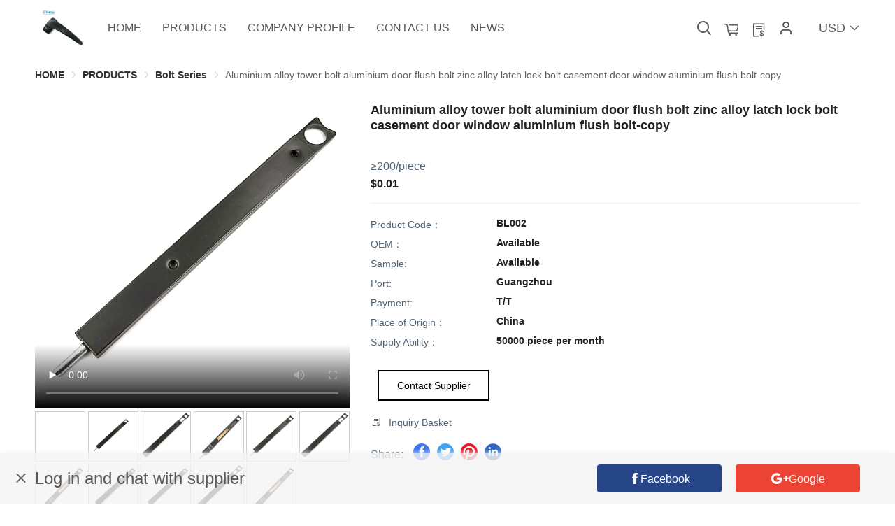

--- FILE ---
content_type: text/html; charset=utf-8
request_url: https://www.alupanda.ltd/product-detail/Aluminium-alloy-tower-bolt-aluminium-door_pid-6f2eac550d1247bfb121d24e26169816.html
body_size: 31531
content:
<html lang="en" data-server-rendered="true"><head><title>wholesale door security bolt and door chain bolt manufacturer,supplier,factory,exporter,wholesaler for sale</title> <!----> <meta charset="utf-8"> <meta http-equiv="X-UA-Compatible" content="IE=edge"> <meta name="keywords" content="wholesale door security bolt and door chain bolt manufacturer,supplier,factory,exporter,wholesaler for sale"> <meta name="description" content="Foshan Yongyingfeng Buliding Material Co., Ltd.is one of the leading wholesale door security bolt and door chain bolt manufacturer and supplier and exporter and factory and wholesaler in China,welcome todoor security bolt and door chain bolt for sale."> <meta http-equiv="content-type" content="text/html;charset=utf-8"> <meta name="viewport" content="initial-scale=1, maximum-scale=1, user-scalable=no, minimal-ui"> <meta name="msapplication-TileColor" content="#2F3BA2"> <meta name="apple-mobile-web-app-capable" content="yes"> <meta name="apple-mobile-web-app-status-bar-style" content="black"> <meta name="apple-mobile-web-app-title" content="Weather PWA"> <meta property="og:title" content="wholesale door security bolt and door chain bolt manufacturer,supplier,factory,exporter,wholesaler for sale"> <meta property="og:description" content="Foshan Yongyingfeng Buliding Material Co., Ltd.is one of the leading wholesale door security bolt and door chain bolt manufacturer and supplier and exporter and factory and wholesaler in China,welcome todoor security bolt and door chain bolt for sale."> <meta property="og:image" content="https://shopic.mcmcclass.com/20210611114808536759826.jpg"> <meta name="og:title" content="wholesale door security bolt and door chain bolt manufacturer,supplier,factory,exporter,wholesaler for sale"> <meta name="og:description" content="Foshan Yongyingfeng Buliding Material Co., Ltd.is one of the leading wholesale door security bolt and door chain bolt manufacturer and supplier and exporter and factory and wholesaler in China,welcome todoor security bolt and door chain bolt for sale."> <meta name="og:image" content="https://shopic.mcmcclass.com/20210611114808536759826.jpg"> <meta name="twitter:card" content="summary_large_image"> <meta name="twitter:title" content="wholesale door security bolt and door chain bolt manufacturer,supplier,factory,exporter,wholesaler for sale"> <meta name="twitter:description" content="Foshan Yongyingfeng Buliding Material Co., Ltd.is one of the leading wholesale door security bolt and door chain bolt manufacturer and supplier and exporter and factory and wholesaler in China,welcome todoor security bolt and door chain bolt for sale."> <meta name="twitter:image" content="https://shopic.mcmcclass.com/20210611114808536759826.jpg"> <script async="async" src="/public/v3/lib/secority.js" type="text/javascript"></script> <!----> <!----> <style type="text/css">.buyer-theme-title {
  color: var(--titleColor, #000000);
  font-size: var(--titleFontSize, 24px);
}
.buyer-theme-subtitle {
  color: var(--titleColor, #595959);
  font-size: var(--titleFontSize, 16px);
}
.buyer-theme-body {
  color: var(--titleColor, #000000);
  font-size: var(--titleFontSize, 16px);
}
.buyer-theme-saleText {
  color: var(--titleColor, #000000);
  font-size: var(--titleFontSize, 16px);
}
.buyer-theme-textColor {
  color: var(--textColor, #ffffff);
}
.buyer-theme-bgColor::before {
  background: var(--backgroundColor, #000000);
}
</style> <style type="text/css">
                        .text-font {
                          font-family: 
                        }
                        .title-font {
                          font-family: 
                        }
                      </style> <script>
        if (window.location.host.includes('onloon.top')) {
          document.domain = "onloon.top"
        }
        if (window.location.host.includes('onloon.net')) {
          document.domain = "onloon.net"
        }
        if (window.location.host.includes('moshopy.com')) {
          document.domain = "moshopy.com"
        }
        // document.domain = "localhost"
        </script>
           <style>.ProductsDetail *:not(iframe, [width], [height]){all:revert;font-size:16px;line-height:1.5;color:#000;font-family:sans-serif}.ProductsDetail *[style*="color"] *{color:inherit}.ProductsDetail *[style*="font-size"] *{font-size:inherit}.ProductsDetail strong{font-weight:700}</style><link rel="stylesheet" href="https://static.mcmcschool.com/public/2.3.49/t1/common.aa01bb3a51fd502bb8aa.css"><link rel="stylesheet" href="https://static.mcmcschool.com/public/2.3.49/t1/theme1/products/detail.35ef0d98d3862dd9df16.css"></head> <body data-shopid="588327116295150864" data-productId="6f2eac550d1247bfb121d24e26169816" data-blogId="" class="text-font"><div id="app" data-server-rendered="true"><div class="home changs"><div id="header" setting="[object Object]" class="left-header"><div class="el-dialog__wrapper ipDialog" style="display:none;"><div role="dialog" aria-modal="true" aria-label="dialog" class="el-dialog" style="margin-top:15vh;width:440px;"><div class="el-dialog__header"><span class="el-dialog__title"></span><button type="button" aria-label="Close" class="el-dialog__headerbtn"><i class="el-dialog__close el-icon el-icon-close"></i></button></div><!----><!----></div></div> <!----> <div email="" class="xsNavBar home-nav"><div class="changs"><div class="xs-nav-bar"><div class="xs-nav-bar-list"><div class="navBarMoney"><div class="langMoney language-list"><!----> <div class="language"><span id="google_translate_element"></span></div> <div class="moneyList el-dropdown"><span class="admin-header-btn">
      
      <i class="iconfont iconarrow-down"></i></span> <ul class="el-dropdown-menu el-popper" style="display:none;"></ul></div></div> <div class="menu_button"><i class="iconfont iconHome_MyElites"></i> <div class="cart shopCart-and-inquiryBasket2"><i class="iconfont iconHome_Cart"></i> <i class="iconfont iconxunpandan"></i></div> <div class="account" style="display:none;"><div class="user-login"><span>Log in</span> <!----></div> <div class="create-account"><span>Create Account</span> <!----></div></div></div></div> <div class="menu"><div class="logo"><a href="/"><img></a></div> <i class="iconfont iconic_iphone_filter"></i> <i class="iconfont iconmoblie_search_1 iconmoblie_search"></i> <div class="search-input" style="display:none;"><a href="/search?shopId=588327116295150864&amp;keyword="><i class="iconfont iconmoblie_search_2 iconmoblie_search"></i></a> <input type="text" value="" style="display:none;"> <i class="iconfont shutdown iconic_shop_shutdown"></i></div></div></div></div></div></div> <div class="login" style="display:none;"><div class="shodow"><!----> <!----> <!----> <!----> <!----></div></div> <div email="" class="menu-left" data-v-06b524dc><div class="left" data-v-06b524dc><div class="logo" data-v-06b524dc><img alt="" data-v-06b524dc></div> <div class="left-menu" data-v-06b524dc><div id="side-menu" data-v-06b524dc><div class="menu-unit" data-v-06b524dc><a target="_self" id="menu-url" href="/" class="menu-active" data-v-06b524dc><span data-v-06b524dc>HOME</span></a></div><div class="menu-unit" data-v-06b524dc><a target="_self" id="menu-url" href="/collections.html" class="menu-active" data-v-06b524dc><span data-v-06b524dc>PRODUCTS</span></a></div><div class="menu-unit" data-v-06b524dc><a target="_self" id="menu-url" href="/company-profile.html" class="menu-active" data-v-06b524dc><span data-v-06b524dc>COMPANY PROFILE</span></a></div><div class="menu-unit" data-v-06b524dc><a target="_self" id="menu-url" href="/contact-us.html" class="menu-active" data-v-06b524dc><span data-v-06b524dc>CONTACT US</span></a></div><div class="menu-unit" data-v-06b524dc><a target="_self" id="menu-url" href="/blog" class="menu-active" data-v-06b524dc><span data-v-06b524dc>NEWS</span></a></div></div></div></div> <div class="right" data-v-06b524dc><div email="" scrollTop="0" class="left-menu-nav-bar"><div class="nav-bar"><div class="nav-bar-list"><div class="menu"><div class="menu_button"><div class="search" style="display:;"><i class="iconfont iconmoblie_search"></i></div> <div class="search" style="display:none;"><input type="text" value="" style="display:none;"> <i class="iconfont iconmoblie_search"></i></div> <div class="cart shopCart-and-inquiryBasket1"><i class="iconfont iconHome_Cart"></i> <i class="iconfont iconxunpandan"></i></div> <div class="user"><i class="iconfont iconHome_MyElites"></i> <!----></div></div> <!----></div></div></div></div></div></div> <div class="xsmenu"><div class="xsmenu-list" style="opacity:0;background-color:rgba(0, 0, 0, 0);display:none;"></div> <div class="xs-menu" style="opacity:0;left:-100vw;"><div class="closeMenu"><i class="iconfont iconic_shop_shutdown"></i></div> <h2 class="menuTitle">Menu</h2> <!----> <div id="side-menu"><div class="menu-unit"><a target="_self" id="menu-url" href="/" class="font-black"><span>HOME</span></a></div><div class="menu-unit"><a target="_self" id="menu-url" href="/collections.html" class="font-black"><span>PRODUCTS</span></a></div><div class="menu-unit"><a target="_self" id="menu-url" href="/company-profile.html" class="font-black"><span>COMPANY PROFIlE</span></a></div><div class="menu-unit"><a target="_self" id="menu-url" href="/contact-us.html" class="font-black"><span>CONTACT US</span></a></div><div class="menu-unit"><a target="_self" id="menu-url" href="/blog" class="font-black"><span>NEWS</span></a></div></div></div></div></div> <main><div class="wrap-breadcrumb"><div aria-label="Breadcrumb" role="navigation" class="el-breadcrumb"><span class="el-breadcrumb__item"><span role="link" class="el-breadcrumb__inner"><a href="/">HOME</a></span><span role="presentation" class="el-breadcrumb__separator"></span></span><span class="el-breadcrumb__item"><span role="link" class="el-breadcrumb__inner"><a href="/products/PRODUCTS_gid-0.html">PRODUCTS</a></span><span role="presentation" class="el-breadcrumb__separator"></span></span><span class="el-breadcrumb__item"><span role="link" class="el-breadcrumb__inner"><a href="/products/Bolt-Series_gid-48325.html">Bolt Series</a></span><span role="presentation" class="el-breadcrumb__separator"></span></span><span class="el-breadcrumb__item"><span role="link" class="el-breadcrumb__inner"><span>Aluminium alloy tower bolt aluminium door flush bolt zinc alloy latch lock bolt casement door window aluminium flush bolt-copy</span></span><span role="presentation" class="el-breadcrumb__separator"></span></span></div></div> <!----> <div class="XsProductsDetailList"><div class="XsProductsDetailImg"><div class="xs_products_fix_img"><div class="swiper-container"><div class="swiper-wrapper"><!----> <div class="swiper-slide swiper-slide" style="min-width:0px;min-height:0px;"><video poster="https://shopic.mcmcclass.com/20210611114808695545674.jpg" preload="none" controls="controls" src="https://shopic.mcmcclass.com/20200615162723788749513.mp4" style="max-width:0px;max-height:0px;"></video></div> <div class="swiper-slide swiper-slide" style="min-width:0px;min-height:0px;"><img style="max-width:0px;max-height:0px;"></div><div class="swiper-slide swiper-slide" style="min-width:0px;min-height:0px;"><img style="max-width:0px;max-height:0px;"></div><div class="swiper-slide swiper-slide" style="min-width:0px;min-height:0px;"><img style="max-width:0px;max-height:0px;"></div><div class="swiper-slide swiper-slide" style="min-width:0px;min-height:0px;"><img style="max-width:0px;max-height:0px;"></div><div class="swiper-slide swiper-slide" style="min-width:0px;min-height:0px;"><img style="max-width:0px;max-height:0px;"></div><div class="swiper-slide swiper-slide" style="min-width:0px;min-height:0px;"><img style="max-width:0px;max-height:0px;"></div><div class="swiper-slide swiper-slide" style="min-width:0px;min-height:0px;"><img style="max-width:0px;max-height:0px;"></div><div class="swiper-slide swiper-slide" style="min-width:0px;min-height:0px;"><img style="max-width:0px;max-height:0px;"></div><div class="swiper-slide swiper-slide" style="min-width:0px;min-height:0px;"><img style="max-width:0px;max-height:0px;"></div><div class="swiper-slide swiper-slide" style="min-width:0px;min-height:0px;"><img style="max-width:0px;max-height:0px;"></div></div></div></div> <div class="paginationXs">
      1/11
    </div></div> <div class="XsProductsDetailItem"><h1 class="title title-font">Aluminium alloy tower bolt aluminium door flush bolt zinc alloy latch lock bolt casement door window aluminium flush bolt-copy</h1> <!----> <div class="price-setting"><div class="money"><div class="money-list"><!----> <div><div class="money-list1">
              ≥200/piece
            </div> <div class="money-list2">
              $0.01
            </div></div></div></div> <!----> <!----></div> <!----> <div class="details"><div class="details-title">
        Quick Details<i class="iconfont iconic_shop_right"></i></div> <div class="details-list"><div class="details-list-left">
          Product Code：
        </div> <div class="details-list-right">
          BL002
        </div></div> <div class="details-list"><div class="details-list-left">OEM：</div> <div class="details-list-right">
          Available
        </div></div> <div class="details-list"><div class="details-list-left">Sample:</div> <div class="details-list-right">
          Available
        </div></div> <div class="details-list"><div class="details-list-left">Port:</div> <div class="details-list-right">Guangzhou</div></div> <div class="details-list"><div class="details-list-left">
          Payment:
        </div> <div class="details-list-right">
          T/T
        </div></div> <div class="details-list"><div class="details-list-left">
          Place of Origin：
        </div> <div class="details-list-right">
          China
        </div></div> <!----> <div class="details-list"><div class="details-list-left">
          Supply Ability：
        </div> <div class="details-list-right">
          50000 piece per month
        </div></div></div> <div class="ProductAttrTop" style="opacity:0;background-color:rgba(0, 0, 0, 0);display:none;"></div> <div class="ProductAttr" style="opacity:0;top:100vh;"><div class="ProductAttrItem"><div class="ProductAttrTitle">
          Quick Details
        </div> <ul class="ProductAttrList"><li><div class="ProductAttr-title">Material </div> <div class="ProductAttr-text">Auminum</div></li></ul> <div class="ProductAttrButton"><div class="button">
            OK
          </div></div></div></div> <div class="ShoppingTop" style="opacity:0;background-color:rgba(0, 0, 0, 0);display:none;"></div> <div class="Shopping" style="opacity:0;top:100vh;"><div class="ShoppingItem"><div class="ShoppingTitle">
          Shipping fee
        </div> <div class="ShoppingItemList"><div class="ShoppingItemListLeft"><i class="iconfont iconDelivery"></i>
            Shipping fee
          </div> <div class="ShoppingItemListRight">
            
            <i class="iconfont iconic_shop_right"></i></div></div> <!----> <!----> <i class="iconfont iconic_shop_shutdown"></i></div></div></div> <!----> <!----> <div class="xs_product_button2 title-font"><div class="xs_inquiryBasket"><i class="iconfont iconxunpandan"></i> <span class="inquiryBasketFont">Inquiry Basket</span></div> <div class="xs_product_button_whole">
      Contact Supplier
    </div></div> <div class="product-company-detail"><div data-spm-anchor-id="a2700.wholesale.prilinga1e.i10.32c6f02df8rfjQ">
<div data-spm-anchor-id="a2700.details.0.i24.7e7a6649uLhEmu">Overview</div>
<div>
<div>
<div data-e2e-name="quickDetail">
<div>Quick Details</div>
<div>
<dl>
<dt><span title="Warranty">Warranty:</span></dt>
<dd>
<div title="NONE">NONE</div>
</dd>
</dl>
<dl>
<dt><span title="After-sale Service">After-sale Service:</span></dt>
<dd>
<div title="Online technical support">Online technical support</div>
</dd>
</dl>
<dl>
<dt><span title="Project Solution Capability">Project Solution Capability:</span></dt>
<dd>
<div title="graphic design, 3D model design, total solution for projects, Cross Categories Consolidation">graphic design, 3D model design, total solution for projects, Cross Categories Consolidation</div>
</dd>
</dl>
<dl>
<dt><span title="Application">Application:</span></dt>
<dd>
<div title="Hotel, Aluminum Windows and Doors Accessories">Hotel, Aluminum Windows and Doors Accessories</div>
</dd>
</dl>
<dl>
<dt><span title="Design Style">Design Style:</span></dt>
<dd>
<div title="Modern">Modern</div>
</dd>
</dl>
<dl>
<dt><span title="Place of Origin">Place of Origin:</span></dt>
<dd>
<div title="Guangdong, China">Guangdong, China</div>
</dd>
</dl>
<dl>
<dt><span title="Brand Name">Brand Name:</span></dt>
<dd>
<div title="Panda">Panda</div>
</dd>
</dl>
<dl>
<dd>
<div title="LC009">&nbsp;</div>
</dd>
</dl>
<dl>
<dt><span title="Type">Type:</span></dt>
<dd>
<div title="Sliding Lock">BOLT</div>
</dd>
</dl>
<dl>
<dt><span title="Product name">Product name:</span></dt>
<dd>
<div title="Sliding Lock">BOLT</div>
</dd>
</dl>
<dl>
<dt><span title="Feature">Feature:</span></dt>
<dd>
<div title="Sliding Windows and Doors Accessories">Sliding Windows and Doors Accessories</div>
</dd>
</dl>
<dl>
<dt><span title="Material">Material:</span></dt>
<dd>
<div title="Aluminum Alloy">Aluminum Alloy</div>
</dd>
</dl>
<dl>
<dt><span title="Finish">Finish:</span></dt>
<dd>
<div title="Powder Coating">Powder Coating</div>
</dd>
</dl>
<dl>
<dt><span title="Color">Color:</span></dt>
<dd>
<div title="Optional">Optional</div>
</dd>
</dl>
<dl>
<dt><span title="OEM">OEM:</span></dt>
<dd>
<div title="Accpetable">Accpetable</div>
</dd>
</dl>
<dl>
<dt><span title="Usage">Usage:</span></dt>
<dd>
<div title="Window Connection">Window Connection</div>
</dd>
</dl>
<dl>
<dt><span title="Keyword">Keyword:</span></dt>
<dd>
<div title="Doors Sliding Lock">Doors Sliding Lock</div>
</dd>
</dl>
<dl>
<dt><span title="Style">Style:</span></dt>
<dd>
<div title="Mordern">Mordern</div>
<div title="Mordern">&nbsp;</div>
<div title="Mordern">
<dl>
<dd>
<div title="Mordern">
<dl>
<dd>
<div title="Mordern">FAQ</div>
<div title="Mordern">&nbsp;</div>
<div title="Mordern">Panda Group is a group company that integrates production and sales of aluminum alloy, aluminum doors and windows, and accessories,and Rubber gasket. &nbsp;</div>
<div title="Mordern">&nbsp;</div>
<div title="Mordern">Q1: What is your main product?</div>
<div title="Mordern">A1: 1) Aluminium Windows and Doors &nbsp; &nbsp;</div>
<div title="Mordern">2) Windows and Doors Accessories</div>
<div title="Mordern">&nbsp;</div>
<div title="Mordern">Q2: What is the standard size of your windows and doors?</div>
<div title="Mordern">A2: Our products is based on customized size, design and color.</div>
<div title="Mordern">&nbsp;</div>
<div title="Mordern">Q3: Will we need to install the glass ( onsite glazed ) or do your &nbsp; &nbsp; &nbsp;windows come with the glass installed?</div>
<div title="Mordern">A3: Yes, with complete the glass, frame, sash and hardware here, and you only install them into your wall hole directly.</div>
<div title="Mordern">&nbsp;</div>
<div title="Mordern">Q4: What is your warranty ? What do we do in case of problems?</div>
<div title="Mordern">A4: 5-8 years quality warranty is provided, including frame unfading nor peel- off,hardware and accessories working properly under correct operation. 10 years warranty for German hardware. In case of our quality problem, we&nbsp; will provide replacement by international courier. Immediate delivery of replacement parts with available in stock, and if not stocking, the time should be depending on material ordering time which is normally 10-15 days.</div>
<div title="Mordern">&nbsp;</div>
<div title="Mordern">Q5: How can I know your price?</div>
<div title="Mordern">A5: The price is based on buyer's specific requirement, so please provide below information to help us quote exact price to you. &nbsp; &nbsp; &nbsp;</div>
<div title="Mordern">1) Shop drawing / window schedule to show the window dimensions,quantity and type; &nbsp; &nbsp; &nbsp;</div>
<div title="Mordern">2) Frame color; &nbsp; &nbsp; &nbsp;</div>
<div title="Mordern">3) Type of glass and thickness (single or double or laminated or others) and color (clear, tinted, reflective, Low-E or others, with Argon or without).</div>
<div title="Mordern">&nbsp;</div>
<div title="Mordern">Q6: What is your delivery time?</div>
<div title="Mordern">A6: 25-35 days after deposit and drawing confirmed</div>
<div title="Mordern">&nbsp;</div>
<div title="Mordern">Q7: What is your payment terms?</div>
<div title="Mordern">A7: Normally, 30% - 50% of total amount by T/T as deposit and balance before delivery. Irrevocable L/C at sight is also acceptable.&nbsp;&nbsp;</div>
<div title="Mordern">&nbsp;</div>
<div title="Mordern">
<p>ABOUT PANDA</p>
<p><br>1.Established in 2008, Panda Group is a group companythatintegrates production and sales of aluminum alloy, aluminum doors and windov andaccessoriesThe Panda Group's door and window factorywa establishedin 2009<br>2. Panda doors and windows have been established with advanced design concepts, effective research and development, and productio of new aluminum building system products<br>3.On the principle of simplicity and flexibility, develop practical and<br>compliant system products for building facades.&nbsp;</p>
<p>&nbsp;</p>
<p>&nbsp;</p>
<p>ABOUT FACTORY</p>
<p><br>Panda Doors and Windows is committed to creating a one-stop solution for architectural aluminum curtain wall, doors and windows systems.<br>Introduce a full set of advanced,professional production equipment and technology using European and American top door and window systems, based on European system products successfully developed a collection of lighting,ventilation, dustinsulation,wind pressure resistance,fire retardantsound insulation, air tight Multifunctional door and window products with high and strong water tightness.<br>Through aprofessional R &amp;Dteam,we have cooperated with door and window related companies in Europe, the United States, Australia<br>and other places in the world&nbsp;</p>
</div>
<div title="Mordern">&nbsp;</div>
<div title="Mordern"><img src="https://shopic.mcmcclass.com/20210628142228328741565.jpg" alt="Hefbf83d429334fc5956ff7f7b69071bea.jpg"><img src="https://shopic.mcmcclass.com/20210628142228206850874.jpg" alt="H483cdee7abcb4017a2a4caa176c5ae975.jpg"></div>
<div title="Mordern">&nbsp;</div>
<div title="Mordern">
<h2>About door chain bolt</h2>
<p>Door shaft bolts, simple, convenient and time-saving, basic part bolts, widely used in simple door links. Composed of bolts and nuts, these two parts can be separated.</p>
<p>&nbsp;</p>
<p><strong>Bolt</strong></p>
<p>Mechanical parts, cylindrical threaded fasteners with nuts. A type of fastener consisting of a head and a screw (cylinder with external thread), which needs to be matched with a nut to fasten and connect two parts with through holes. This type of connection is called bolt connection. If the nut is unscrewed from the bolt, the two parts can be separated, so the bolt connection is a detachable connection.</p>
<p>&nbsp;</p>
<p><strong>The role of bolts</strong></p>
<p>A type of fastener consisting of a head and a screw (cylinder with external thread), which needs to be matched with a nut to fasten and connect two parts with through holes. This type of connection is called bolt connection. If the nut is unscrewed from the bolt, the two parts can be separated, so the bolt connection is a detachable connection.</p>
<p>&nbsp;</p>
<p>Indoor door chains are generally used to increase the insurance function. The door chain has an anti-theft function, if you are installing an anti-theft door chain. The use of the anti-theft chain should be as short as possible, and it can be adjusted according to the needs to achieve a better anti-theft effect. If it can be opened by reaching out, the chain is too loose and too long. To be on the safe side, make it shorter as soon as possible.</p>
<p>&nbsp;</p>
<h1><span style="font-size: 12pt;">Foshan Yongyingfeng Buliding Material Co., Ltd.is one of the leading wholesale door security bolt and door chain bolt manufacturer and supplier and exporter and factory and wholesaler in China,welcome todoor security bolt and door chain bolt for sale.</span></h1>
<p>&nbsp;</p>
</div>
</dd>
</dl>
</div>
</dd>
</dl>
</div>
</dd>
</dl>
</div>
</div>
</div>
</div>
</div></div> <div class="latest-comment-card"><div class="comments-title"><div>Question &amp; Answer  </div> <div class="wrap-rate-arrow"><i class="iconfont iconic_shop_right"></i></div></div> <!----> <!----></div> <!----> <!----> <div class="product_detail_bottom"><h4 class="product_detail_bottom-title title-font">
    RECOMMEND
  </h4> <div class="product_detail_bottom-item"><div class="row"><a href="/product-detail/pulley-copy_pid-c37d702ed34140d682377f903cf0ddaa.html"><div class="row-item-pic"><img></div> <p title="pulley" class="productTitle">
          pulley
        </p></a> <p class="productPrice">
        $ 0.10
      </p></div><div class="row"><a href="/product-detail/welding-flag-wing-casement-door-aluminum_pid-6a35435200a84d05b7cac367155f2eb9.html"><div class="row-item-pic"><img></div> <p title="welding flag wing casement door aluminum hinge swing window aluminium alloy flag plates hinges with round rotating pin" class="productTitle">
          welding flag wing casement door aluminum hinge swing window aluminium alloy flag plates hinges with round rotating pin
        </p></a> <p class="productPrice">
        $ 0.10
      </p></div><div class="row"><a href="/product-detail/Nigeria-market-Rubber-Gasket-Rubber-Liner_pid-5c5dc70dca3f42eea7e50c0d206aa835.html"><div class="row-item-pic"><img></div> <p title="West Africa market Rubber Gasket/Rubber Liner/Rubber seal aluminium window gasket door PVC EPDM rubber seal strip" class="productTitle">
          West Africa market Rubber Gasket/Rubber Liner/Rubber seal aluminium window gasket door PVC EPDM rubber seal strip
        </p></a> <p class="productPrice">
        $ 0.01
      </p></div><div class="row"><a href="/product-detail/Myanma-market-Rubber-Gasket-Rubber-Liner_pid-35a9590158454740991ea186f38306db.html"><div class="row-item-pic"><img></div> <p title="Nigeria market Rubber Gasket/Rubber Liner/Rubber seal aluminium window gasket door PVC EPDM rubber seal strip Quality-copy-copy" class="productTitle">
          Nigeria market Rubber Gasket/Rubber Liner/Rubber seal aluminium window gasket door PVC EPDM rubber seal strip Quality-copy-copy
        </p></a> <p class="productPrice">
        $ 0.01
      </p></div><div class="row"><a href="/product-detail/Lebanon-market-Rubber-Gasket-Rubber-Liner_pid-84be1bbb98f14daf967789c73c4c85fc.html"><div class="row-item-pic"><img></div> <p title="Myanma market Rubber Gasket/Rubber Liner/Rubber seal aluminium window gasket door PVC EPDM rubber seal strip Quality-copy" class="productTitle">
          Myanma market Rubber Gasket/Rubber Liner/Rubber seal aluminium window gasket door PVC EPDM rubber seal strip Quality-copy
        </p></a> <p class="productPrice">
        $ 0.01
      </p></div><div class="row"><a href="/product-detail/Kenya-market-Rubber-Gasket-Rubber-Liner_pid-b51e2d087e384711aa8c5f057c26527c.html"><div class="row-item-pic"><img></div> <p title="Lebanon market Rubber Gasket/Rubber Liner/Rubber seal aluminium window gasket door PVC EPDM rubber seal strip Quality" class="productTitle">
          Lebanon market Rubber Gasket/Rubber Liner/Rubber seal aluminium window gasket door PVC EPDM rubber seal strip Quality
        </p></a> <p class="productPrice">
        $ 0.01
      </p></div></div></div> <!----></div></main> <div id="footer" scrollTop="0" class="footer"><div class="AboutUs"><div class="AboutUs_list"><div class="AboutUs_list-item"><img alt="" class="footer-logo"></div> <div class="AboutUs_list-item"><div class="AboutUs_list_title"><div class="AboutUs_text title-font">
          CONTACT US
        </div></div> <div class="contact"><i class="iconfont iconphone"></i> <div class="contact-item"><p>0086- 13824612079</p></div></div> <!----> <div class="contact"><i class="iconfont iconEmail"></i> <div class="contact-item"><p>Shirleywillbegreat779@Gmail.com</p></div></div></div> <div class="AboutUs_list-item"><div class="AboutUs_list_title"><div class="AboutUs_text title-font">
          MORE LINKS
        </div></div> <div class="footerMenu"><!----> <div class="foot-menu"><div class="fmenu-unit"><a target="_self" href="/" class="fmenu-active"><li>HOME</li></a></div><div class="fmenu-unit"><a target="_self" href="/collections.html" class="fmenu-active"><li>PRODUCTS</li></a></div><div class="fmenu-unit"><a target="_self" href="/company-profile.html" class="fmenu-active"><li>COMPANY PROFILE</li></a></div><div class="fmenu-unit"><a target="_self" href="/contact-us.html" class="fmenu-active"><li>CONTACT US</li></a></div><div class="fmenu-unit"><a target="_self" href="/blog" class="fmenu-active"><li>NEWS</li></a></div></div></div></div> <div class="AboutUs_list-item"><div class="AboutUs_list_title"><div class="AboutUs_text title-font">FOLLOW US</div></div> <div class="foot-share"><!----> <!----> <!----> <!----> <!----> <!----> <!----></div></div></div></div> <div class="xsAboutUs"><div class="contactUs"><div class="contactUs-text">CONTACT US</div></div> <div class="xsAboutUs-span"><i class="iconfont iconphone"></i> <div class="span"><p>0086- 13824612079</p></div></div> <!----> <div class="xsAboutUs-span"><i class="iconfont iconEmail"></i> <div class="span"><p>Shirleywillbegreat779@Gmail.com</p></div></div> <div class="xsAboutUs_list-item"><div class="AboutUs_list_title"><div class="AboutUs_text title-font">MORE LINKS</div></div> <!----> <div class="foot-menu"><div class="fmenu-unit"><a target="_self" href="/" class="fmenu-active"><li style="list-style: none">HOME</li></a></div><div class="fmenu-unit"><a target="_self" href="/collections.html" class="fmenu-active"><li style="list-style: none">PRODUCTS</li></a></div><div class="fmenu-unit"><a target="_self" href="/company-profile.html" class="fmenu-active"><li style="list-style: none">COMPANY PROFILE</li></a></div><div class="fmenu-unit"><a target="_self" href="/contact-us.html" class="fmenu-active"><li style="list-style: none">CONTACT US</li></a></div><div class="fmenu-unit"><a target="_self" href="/blog" class="fmenu-active"><li style="list-style: none">NEWS</li></a></div></div></div> <div class="followUs"><div class="followUs-text">FOLLOW US</div></div> <div class="foot-share"><!----> <!----> <!----> <!----> <!----> <!----> <!----></div></div> <div class="bottom-bar"><div class="bottom-barList"><div>© 2021 Onloon.cn. All rights reserved.</div></div></div> <div class="whatMessage"><!----> <!----></div> <div class="chat_with_supplier"><div class="chat-item"><div class="chat-tips">Log in and chat with supplier</div> <div class="face-google"><div class="face-button"><i class="iconfont iconFacebook"></i><span>Facebook</span></div> <div class="google-button"><i class="iconfont iconGoogle"></i><span>Google</span></div></div></div> <div class="chat-close"><i class="iconfont iconic_shop_shutdown"></i></div></div></div></div></div> <script type="text/javascript">
                          function googleTranslateElementInit() {
                          new google.translate.TranslateElement({
                            pageLanguage: 'en',
                            includedLanguages: 'en,zh-CN,es,ar,pt,ru,fr,ja,ko,de,it,hi,bn,vi,pl,uk,fa,ur,th,ms,sv,fi,no,ta,nl,sr,my,cs,tr', 
                            layout: google.translate.TranslateElement.InlineLayout.SIMPLE, 
                            autoDisplay: false, }, 'google_translate_element');
                          }
                          </script> <script>
                          document.addEventListener('DOMContentLoaded', function() {
                            let script = document.createElement('script')
                                script.async = true;
                            // script.type = 'text/javascript'
                            // script.src = 'js/google_translate/google_translate.js'
                            script.src='https://translate.google.com/translate_a/element.js?cb=googleTranslateElementInit'
                            document.body.appendChild(script)
                          })
                          </script> <script>
                            document.addEventListener('DOMContentLoaded', function() {
                              let script = document.createElement('script')
                              script.async = true;
                              script.type = 'text/javascript'
                              script.src = '//static.mcmcschool.com/sp/common.js'
                              document.body.appendChild(script)
                            })
                          </script>  <script> window.__INITIAL_STATE__= {"csrf":"Rm0ygEVS-BFDdupPpl76hRLC5Eg5oAvXak2A","locale":"en","origin":"http:\u002F\u002Fwww.alupanda.ltd","baseApiUrl":"http:\u002F\u002Fserver.onloon.cc","baseClientApiUrl":"\u002Fapi","payPalId":"AaDwGpXqvg88ApLRziMd7dDDzVksmriMYb4N1imG7yixoMhBGagEapWazUatskiilUz865GAkt8ZjA48","clientApiAnalytics":"\u002F\u002Fwebsite-analytics.onloon.net","isPage":"0","isEdit":false,"isTrueEdit":false,"withShopId":false,"analysisSetting":{"baidu":null,"google":null,"googleTrace":null,"facebook":null},"paypalQuickPay":"","countryNameFromIp":"","currencyCodeFromIp":"","languageCodeFromIp":"","tradingRules":"","shopId":"588327116295150864","templateType":"1","config":{"settings":{"settings":{"content_for_allCollections":["allcollection"],"content_for_index":["slideShow","textIntroduces"],"content_for_contactUs":["contact_banner"],"content_for_companyProfile":["company_top","company_attribute","company_map","company_trademark","company_down"],"content_for_combinationPage":["combinationPage"],"content_for_productList":["productGroupList"],"sections":{"textIntroduces":{"settings":{"text":"{\"default\":\"\u003Cp\u003EPursue quality, win-win cooperation and create value In 1989, a awning manufacturing factory was established in Nanhai, Foshan, Guangdong, with an area of up to 20,000 square meters and more than 200 employees. Step by step.Established PANDA Group in 2008,that integrates production and sales of aluminum and accessories, and it have won a number of professional certifications including national ISO certifications and energy-saving product certifications.Founded PANDA Doors and Windows Co., Ltd. in 2009, is committed to the development of various new aluminum doors and windows.With excellent quality and efficient comprehensive services are exported to all over the world.In 2015, Foshan YongYingFeng (Y&amp;F) Hardware Building Materials Co.,Ltd. was established to develop and produce new aluminum construction products carefully. It has won the titles of Foshan Outstanding Foreign Trade Import and Export Enterprise and China's Famous Brand Products.2017 Exploring the Nigerian market, establishing a Nigerian production plant with a factory area of up to 100,000 square meters, introducing the most advanced aluminum production lines from Japan, the United Kingdom,Switzerland and other countries to provide international-level products.Up to now, we keep moving.\u003C\u002Fp\u003E\\n\u003Cp\u003E&nbsp;\u003C\u002Fp\u003E\\n\u003Cp\u003E&nbsp;\u003C\u002Fp\u003E\\n\u003Cp\u003E\u003Cstrong\u003EABOUT PANDA\u003C\u002Fstrong\u003E\u003C\u002Fp\u003E\\n\u003Cp\u003E\u003Cbr \u002F\u003E1.Established in 2008, Panda Group is a group companythatintegrates production and sales of aluminum alloy, aluminum doors and windov andaccessoriesThe Panda Group's door and window factorywa establishedin 2009\u003Cbr \u002F\u003E2. Panda doors and windows have been established with advanced design concepts, effective research and development, and productio of new aluminum building system products\u003Cbr \u002F\u003E3.On the principle of simplicity and flexibility, develop practical and\u003Cbr \u002F\u003Ecompliant system products for building facades.&nbsp;\u003C\u002Fp\u003E\\n\u003Cp\u003E&nbsp;\u003C\u002Fp\u003E\\n\u003Cp\u003E&nbsp;\u003C\u002Fp\u003E\\n\u003Cp\u003E\u003Cstrong\u003EABOUT FACTORY\u003C\u002Fstrong\u003E\u003C\u002Fp\u003E\\n\u003Cp\u003E\u003Cbr \u002F\u003EPanda Doors and Windows is committed to creating a one-stop solution for architectural aluminum curtain wall, doors and windows systems.\u003Cbr \u002F\u003EIntroduce a full set of advanced,professional production equipment and technology using European and American top door and window systems, based on European system products successfully developed a collection of lighting,ventilation, dustinsulation,wind pressure resistance,fire retardantsound insulation, air tight Multifunctional door and window products with high and strong water tightness.\u003Cbr \u002F\u003EThrough aprofessional R &amp;Dteam,we have cooperated with door and window related companies in Europe, the United States, Australia\u003Cbr \u002F\u003Eand other places in the world&nbsp;\u003C\u002Fp\u003E\"}","align":"center","title":"{\"default\":\"Talk about your brand-Panda\"}"},"type_setting":{"type":"textIntroduces"},"disabled_setting":{"disabled":"false"}},"imageTextGroup":{"blocks":{"imageTextGroup-0":{"settings":{"image":"https:\u002F\u002Fshopic.mcmcclass.com\u002F20200520164006306301615.png","image_url":""},"type_setting":{"type":"image"}},"imageTextGroup-1":{"settings":{"text":"{\"default\":\"Pair large text with an image to give focus to your chosen product, collection, or blog post. Add details on availability, style, or even provide a review.\"}","button_text":"{\"default\":\"\"}","title":"{\"default\":\"Image with text\"}","align":"left","button_link_picker":""},"type_setting":{"type":"text"}}},"block_order_setting":{"block_order":"[\"imageTextGroup-0\", \"imageTextGroup-1\"]"},"type_setting":{"type":"imageTextGroup"},"disabled_setting":{"disabled":"false"}},"company_top":{"settings":{"color":"#fff","background":"https:\u002F\u002Fshopic.mcmcclass.com\u002F20191121200923219549739.png","companyIntroduce":"{\"default\":\"Our company since its inception has been committed to this export area, and established its own factories and technical engineering team. All of our products can be through our customers within the strict quality inspection, so that our customers can easily choose the right products, excellent quality.\\n\\nOur company has a strong technical team, production capacity, well-known purchasing power and close relationship with the manufacturer, to provide excellent quality of the full range of products for customers to bring productivity\"}","companyName":"{\"default\":\"Company Profile\"}","text_show":"true","text":"{\"default\":\"About Us\"}"},"type_setting":{"type":"company_top"},"disabled_setting":{"disabled":"false"}},"multipleLinks":{"settings":{"showText":"true"},"blocks":{"multipleLinks-0":{"settings":{"image":"https:\u002F\u002Fshopic.mcmcclass.com\u002Fshop\u002Fshop_default_images\u002FmultipleLinks_defaultImg.png","button_text_url":"","button_text":"{\"default\":\"Link Label\"}","title":"{\"default\":\"Image with text link\"}"},"type_setting":{"type":"image"}}},"block_order_setting":{"block_order":"[\"multipleLinks-0\"]"},"type_setting":{"type":"multipleLinks"},"disabled_setting":{"disabled":"false"}},"featuredProduct":{"settings":{"collection":"{}","title":"{\"default\":\"Featured products\"}","rows":"1"},"type_setting":{"type":"featuredProduct"},"disabled_setting":{"disabled":"false"}},"slideShow":{"settings":{"zoomDisplay":"false","autorotate_speed":"3","autorotate":"false"},"blocks":{"slideShow-0":{"settings":{"image":"?fileName=undefined&alt=undefined&fileDesc=undefined","alignment":""},"type_setting":{"type":"image"}},"1623224324589":{"settings":{"image":"https:\u002F\u002Fshopic.mcmcclass.com\u002F20200611112259268851655.jpg?fileName=Hd509811e243c4a2f9e5a5b35d221a4d2e.jpg&alt=null&fileDesc=null","alignment":""},"type_setting":{"type":"image"}}},"block_order_setting":{"block_order":"[\"1623224324589\",\"slideShow-0\"]"},"type_setting":{"type":"slideShow"},"disabled_setting":{"disabled":"false"}},"essenceBlog":{"settings":{"title":"{\"default\":\"Blog post\"}"},"blocks":{"blog-list-2":{"settings":{"img_url":"https:\u002F\u002Fshopic.mcmcclass.com\u002F20191107194729620357153.png","text":""},"type_setting":{"type":"image"}},"blog-list-0":{"settings":{"img_url":"https:\u002F\u002Fshopic.mcmcclass.com\u002F20191107194729620357153.png","text":""},"type_setting":{"type":"image"}},"blog-list-1":{"settings":{"img_url":"https:\u002F\u002Fshopic.mcmcclass.com\u002F20191107194729620357153.png","text":""},"type_setting":{"type":"image"}}},"block_order_setting":{"block_order":"[\"blog-list-0\",\"blog-list-1\",\"blog-list-2\"]"},"type_setting":{"type":"essenceBlog"},"disabled_setting":{"disabled":"false"}},"company_trademark":{"blocks":{"trademarkAdd-1":{"settings":{"trademarkNum":"","trademarkType":"商标","trademarkPic":"https:\u002F\u002Fshopic.mcmcclass.com\u002F20191107195348649515088.png","trademarkName":"{\"default\":\"\"}"},"type_setting":{"type":"image"}},"trademarkAdd-2":{"settings":{"trademarkNum":"","trademarkType":"请选择","trademarkPic":"https:\u002F\u002Fshopic.mcmcclass.com\u002F20191107195348649515088.png","trademarkName":"{\"default\":\"\"}"},"type_setting":{"type":"image"}},"trademarkAdd-3":{"settings":{"trademarkNum":"","trademarkType":"请选择","trademarkPic":"https:\u002F\u002Fshopic.mcmcclass.com\u002F20191107195348649515088.png","trademarkName":"{\"default\":\"\"}"},"type_setting":{"type":"image"}},"trademarkAdd-0":{"settings":{"trademarkNum":"","trademarkType":"请选择","trademarkPic":"https:\u002F\u002Fshopic.mcmcclass.com\u002F20191107195348649515088.png","trademarkName":"{\"default\":\"\"}"},"type_setting":{"type":"image"}}},"block_order_setting":{"block_order":"[\"trademarkAdd-1\",\"trademarkAdd-2\",\"trademarkAdd-3\",\"trademarkAdd-0\"]"},"type_setting":{"type":"company_trademark"},"disabled_setting":{"disabled":"false"}},"carousel":{"settings":{"indicator":"false","zoomDisplay":"false","arrow":"false","autorotate_speed":"4","autoplay":"false"},"blocks":{"carousel-0":{"settings":{"image":"https:\u002F\u002Fshopic.mcmcclass.com\u002Fshop\u002Fshop_default_images\u002Fcarousel_defaultImg.png","carousel_textColor":"white","carousel_maskOpacity":"0.4","button_text_url":"","color_mask":"#000000","carousel_position":"center","carousel_subTitle":"{\"default\":\"A unique layout with a striking design\"}","button_text":"{\"default\":\"Add Button\"}","carousel_title":"{\"default\":\"Welcome to My shop\"}"},"type_setting":{"type":"image"}}},"block_order_setting":{"block_order":"[\"carousel-0\"]"},"type_setting":{"type":"carousel"},"disabled_setting":{"disabled":"false"}},"company_map":{"settings":{"address":"{\"default\":\"\u003Cp\u003EPlace enter your store name\u003C\u002Fp\u003E\u003Cp\u003EPlace enter the specific address of your store\u003C\u002Fp\u003E\"}","button_text_url":"","map_address":"30.3,120.2","button_text":"{\"default\":\"DIRECTIONS\"}","shop_name":"{\"default\":\"Place enter your store name\"}"},"type_setting":{"type":"company_map"},"disabled_setting":{"disabled":"false"}},"combinationPage":{"type_setting":{"type":"combinationPage"},"disabled_setting":{"disabled":"false"}},"company_down":{"settings":{"upload-file":"[]"},"type_setting":{"type":"company_down"},"disabled_setting":{"disabled":"false"}},"hotProduct":{"settings":{"product":"","showHotIcon":"false","text_position":"false","title_position":"false","title":"{\"default\":\"Featured products\"}"},"type_setting":{"type":"hotProduct"},"disabled_setting":{"disabled":"false"}},"activities":{"settings":{"type":"typeOne"},"blocks":{"activities-list-0":{"settings":{"img_url":"https:\u002F\u002Fshopic.mcmcclass.com\u002F20191118144955339117583.jpg","link_url":"","text":"{\"default\":\"Tell your story\"}"},"type_setting":{"type":"image"}},"activities-list-1":{"settings":{"img_url":"https:\u002F\u002Fshopic.mcmcclass.com\u002F20191118144955339117583.jpg","link_url":"","text":"{\"default\":\"Tell your story\"}"},"type_setting":{"type":"image"}}},"block_order_setting":{"block_order":"[\"activities-list-0\",\"activities-list-1\"]"},"type_setting":{"type":"activities"},"disabled_setting":{"disabled":"false"}},"allcollection":{"settings":{"number":"4"},"type_setting":{"type":"allcollection"},"disabled_setting":{"disabled":"true"}},"contact_banner":{"settings":{"color":"#FFFFFF","background":"https:\u002F\u002Fshopic.mcmcclass.com\u002F20191121200923219549739.png","text_show":"true","text":"{\"default\":\"Contact Us\"}"},"type_setting":{"type":"contact_banner"},"disabled_setting":{"disabled":"false"}},"imageTextSeries":{"settings":{"title":"{\"default\":\"Text Columns With Images\"}"},"blocks":{"imageTextSeries-0":{"settings":{"image":"https:\u002F\u002Fshopic.mcmcclass.com\u002Fshop\u002Fshop_default_images\u002FhotProduct_defaultImg.png","text":"{\"default\":\"Share blog posts, products or promotions with your customers. Use this text to describe the product, share details about availability and style, or use it as an area to display recent comments or FAQs.\"}","title":"{\"default\":\"Add a title or slogan\"}"},"type_setting":{"type":"image"}}},"block_order_setting":{"block_order":"[\"imageTextSeries-0\"]"},"type_setting":{"type":"imageTextSeries"},"disabled_setting":{"disabled":"false"}},"company_attribute":{"type_setting":{"type":"company_attribute"},"disabled_setting":{"disabled":"false"}},"productGroupList":{"settings":{"number":"4","color":"#fff","background":"https:\u002F\u002Fshopic.mcmcclass.com\u002F20191123172634923832779.jpg","text_show":"true","text":"{\"default\":\"All Collection\"}"},"type_setting":{"type":"productGroupList"},"disabled_setting":{"disabled":"false"}}}},"theme":{"theme-social-media":{"blocks":{"panel-0":{"settings":{"social_pinterest":"","social_instagram":"","social_twitter":"","social_facebook":"","social_youTube":"","social_whatsApp":""}}}},"theme-color":{"blocks":{"panel-2":{"settings":{"color_picture_text":"#3d4246","color_picture_bg":"#000000"}},"panel-1":{"settings":{"color_viceButton":"#FFFFFF","color_mainButton":"#000000"}},"panel-3":{"settings":{"color_opacity":"40%"}},"panel-0":{"settings":{"color_text":"#595959","color_sale_text":"#557b97","color_title":"#000000"}}}},"theme-net-icon":{"blocks":{"panel-0":{"settings":{"img_url":""}}}},"theme-display-setting":{"blocks":{"panel-1":{"settings":{"loginDialog_show":"true"}},"panel-0":{"settings":{"productPrice_show":"true"}}}},"theme-customer-code-setting":{"blocks":{"panel-1":{"settings":{"footer-code":""}},"panel-0":{"settings":{"head-code":"\u003Cstyle\u003E.ProductsDetail *:not(iframe, [width], [height]){all:revert;font-size:16px;line-height:1.5;color:#000;font-family:sans-serif}.ProductsDetail *[style*=\"color\"] *{color:inherit}.ProductsDetail *[style*=\"font-size\"] *{font-size:inherit}.ProductsDetail strong{font-weight:700}\u003C\u002Fstyle\u003E"}}}},"theme-plate-type":{"blocks":{"panel-0":{"settings":{"fontSize_title":"24px","fontSize_subTitle":"16px","fontSize_text":"14px"}}}}},"menu":{"footer":[],"header":[],"groupList":[{"cover":"https:\u002F\u002Ffshop.oss-cn-hangzhou.aliyuncs.com\u002F20210611150157266797149.png?x-oss-process=image\u002Fauto-orient,1\u002Fquality,q_100","deleteTag":0,"createTime":1622796668000,"subGroup":[],"displayOrder":538,"name":"Hinge Series","updateTime":1635329073000,"id":48005,"shopId":"588327116295150864","parentId":0,"desc":"\u003Cp\u003EHinge Series\u003C\u002Fp\u003E\n\u003Cp\u003E&nbsp;\u003C\u002Fp\u003E\n\u003Cp\u003EWe Panda have been a professional and leading hinge manufacturer in China. Our products are produced under strict quality control and procise production line. We will be your best and reliable partner.\u003C\u002Fp\u003E\n\u003Cp\u003E&nbsp;\u003C\u002Fp\u003E"},{"cover":"https:\u002F\u002Ffshop.oss-cn-hangzhou.aliyuncs.com\u002F20210611150312250690697.png?x-oss-process=image\u002Fauto-orient,1\u002Fquality,q_100","deleteTag":0,"createTime":1622802250000,"subGroup":[],"displayOrder":539,"name":"Handle Series","updateTime":1624868471000,"id":48022,"shopId":"588327116295150864","parentId":0,"desc":"Handle Series "},{"cover":"https:\u002F\u002Ffshop.oss-cn-hangzhou.aliyuncs.com\u002F20210611150417282278360.png?x-oss-process=image\u002Fauto-orient,1\u002Fquality,q_100","deleteTag":0,"createTime":1623227841000,"subGroup":[],"displayOrder":540,"name":"Corner Series","updateTime":1624868487000,"id":48279,"shopId":"588327116295150864","parentId":0,"desc":"Corner Series"},{"cover":"https:\u002F\u002Ffshop.oss-cn-hangzhou.aliyuncs.com\u002F20210611150544895534573.png?x-oss-process=image\u002Fauto-orient,1\u002Fquality,q_100","deleteTag":0,"createTime":1623230528000,"subGroup":[],"displayOrder":541,"name":"Latch Series","updateTime":1635326511000,"id":48307,"shopId":"588327116295150864","parentId":0,"desc":"\u003Cp\u003EHidden brass furniture door bolts may be unfamiliar to young people, but they are the most familiar household items for older generations. So what is the door bolt? In fact, the door bolt is a sliding bolt inserted into the door so that the door cannot be opened. In the past, the door bolt was mainly made of wooden or iron rods. Now the door can be seen in some rural areas. bolt. Now the door bolt has a great change in material and shape. For example, the shape has a ring shape and a font shape. The material uses more aluminum alloy, so the anti-theft performance has also been greatly improved.\u003C\u002Fp\u003E\n\u003Cp\u003E\u003Cbr\u003EMany people now install an anti-theft door bolt after installing an anti-theft door lock in order to protect the safety of their families' lives and property. So how about the anti-theft door bolt? Let's take a look.\u003C\u002Fp\u003E\n\u003Cp\u003E&nbsp;\u003C\u002Fp\u003E\n\u003Cp\u003EThe anti-theft door bolt realizes the function of a built-in lock, which can be locked outside the door, and has a super high technological content. The anti-theft door bolt is used in combination with a concealed lock. The anti-theft door bolt will be opened at the same time when the concealed lock is activated. When the concealed lock is locked, the door bolt will be stuck firmly. From the appearance point of view, the anti-theft door bolt has a simple structure, but is safe and reliable, and is deeply loved by consumers.\u003C\u002Fp\u003E\n\u003Cp\u003E&nbsp;\u003C\u002Fp\u003E\n\u003Cp\u003EWith the continuous development of technology, smart anti-theft door bolts have appeared on the market now, which have the function of automatic door lock. When the user leaves for a period of time, the smart anti-theft door bolt will automatically lock the door, so you don't have to worry about forgetting to lock the door when you go out, so that your family's life and property will be safer and more secure.\u003C\u002Fp\u003E\n\u003Cp\u003E&nbsp;\u003C\u002Fp\u003E\n\u003Cp\u003EFoshan Yongyingfeng Buliding Material Co., Ltd.is one of the leading wholesale hidden brass furniture door bolt manufacturer and supplier and exporter and factory and wholesaler in China,welcome tohidden brass furniture door bolt for sale.\u003C\u002Fp\u003E"},{"cover":"https:\u002F\u002Ffshop.oss-cn-hangzhou.aliyuncs.com\u002F20210611150557371080206.png?x-oss-process=image\u002Fauto-orient,1\u002Fquality,q_100","deleteTag":0,"createTime":1623231674000,"subGroup":[],"displayOrder":542,"name":"Bolt Series","updateTime":1631085788000,"id":48325,"shopId":"588327116295150864","parentId":0,"desc":"\u003Cp\u003EBarrel bolt for door and sliding door bolt lock: mechanical parts, cylindrical threaded fasteners with nuts. A type of fastener consisting of a head and a screw (cylinder with external thread), which needs to be matched with a nut to fasten and connect two parts with through holes. This type of connection is called bolt connection. If the nut is unscrewed from the bolt, the two parts can be separated, so the bolt connection is a detachable connection.\u003C\u002Fp\u003E\n\u003Cp\u003EFoshan Yongyingfeng Buliding Material Co., Ltd.is one of the leading wholesale barrel bolt for door and sliding door bolt lock manufacturer and supplier and exporter and factory and wholesaler in China,welcome tobarrel bolt for door and sliding door bolt lock for sale.\u003C\u002Fp\u003E"},{"cover":"https:\u002F\u002Ffshop.oss-cn-hangzhou.aliyuncs.com\u002F20210611150611442609966.jpg?x-oss-process=image\u002Fauto-orient,1\u002Fquality,q_100","deleteTag":0,"createTime":1623383872000,"subGroup":[],"displayOrder":543,"name":"Roller Series","updateTime":1624868529000,"id":48402,"shopId":"588327116295150864","parentId":0,"desc":"Roller Series"},{"cover":"https:\u002F\u002Ffshop.oss-cn-hangzhou.aliyuncs.com\u002F20210611144450832409477.png?x-oss-process=image\u002Fauto-orient,1\u002Fquality,q_100","deleteTag":0,"createTime":1623393961000,"subGroup":[],"displayOrder":544,"name":"Rolling Door Series","updateTime":1631086541000,"id":48404,"shopId":"588327116295150864","parentId":0,"desc":"\u003Cp\u003EAdvanced aluminum automatic roll up garage door is a multi-joint movable door connected in series, in a fixed slide, the door is rotated up and down with the reel above the door as the center. Rolling shutters are usually widely used in shops.\u003Cbr\u003EThe rolling shutter door acts as a horizontal partition like a wall. It consists of a shutter plate, a seat plate, a guide rail, a support, a reel, a cabinet, a control box, a rolling door machine, a limiter, a door lintel, a manual quick release switch device, and a button switch. It is composed of multiple parts such as a safety device, etc., and is generally installed in a location where it is inconvenient to use wall separation.\u003Cbr\u003EThe unique material and structural design of the roller shutter of Advanced aluminum automatic roll up garage door can effectively prevent strong light and ultraviolet radiation, completely solve the greenhouse effect of sunlight on the interior, and is suitable for various climate and weather changes. The indoor environment has a long-term protective effect. Tests have shown that the shutter rate of shutter doors and windows can reach 100% from the sun, and the rate of shelter from the temperature can reach more than 95%.\u003C\u002Fp\u003E\n\u003Cp\u003EFoshan Yongyingfeng Buliding Material Co., Ltd.is one of the leading wholesale Advanced aluminum automatic roll up garage door manufacturer and supplier and exporter and factory and wholesaler in China,welcome toAdvanced aluminum automatic roll up garage door for sale.\u003C\u002Fp\u003E"},{"cover":"","deleteTag":0,"createTime":1623394150000,"subGroup":[],"displayOrder":545,"name":"Handrail Series","updateTime":1624868580000,"id":48405,"shopId":"588327116295150864","parentId":0,"desc":"Handrail Series"},{"cover":"https:\u002F\u002Ffshop.oss-cn-hangzhou.aliyuncs.com\u002F20210611145345641482247.png?x-oss-process=image\u002Fauto-orient,1\u002Fquality,q_100","deleteTag":0,"createTime":1623394630000,"subGroup":[],"displayOrder":546,"name":"Tool Series","updateTime":1631086696000,"id":48407,"shopId":"588327116295150864","parentId":0,"desc":"\u003Cp\u003EThere are many names for bolts in Tool Series, and everyone may call them differently. Some are called screws, some are called bolts, and some are called fasteners. Although there are so many names, they all mean the same thing. They are all bolts. Bolts are the general term for fasteners. Bolts are tools that use the physics and mathematics of the oblique circular rotation and friction of objects to gradually tighten objects and parts.\u003Cbr\u003EBolts are indispensable in daily life and industrial production. Bolts are also called the industrial rice. It can be seen that the bolts are widely used. The application range of bolts includes: window bolt and latch bolt and door roller hardware, and bolts are also used in chemical experiments. Anyway, bolts are used in many places. Such as precision bolts used on digital products. Bolts have important tasks in industry. As long as industry exists on the earth, the function of bolts will always be important.\u003C\u002Fp\u003E\n\u003Cp\u003EFoshan Yongyingfeng Buliding Material Co., Ltd.is one of the leading wholesale window bolt and latch bolt and door roller hardware manufacturer and supplier and exporter and factory and wholesaler in China,welcome towindow bolt and latch bolt and door roller hardware for sale.\u003C\u002Fp\u003E"},{"cover":"https:\u002F\u002Ffshop.oss-cn-hangzhou.aliyuncs.com\u002F20210611152052526718315.png?x-oss-process=image\u002Fauto-orient,1\u002Fquality,q_100","deleteTag":0,"createTime":1623396090000,"subGroup":[],"displayOrder":547,"name":"Aluminum Profile","updateTime":1624868614000,"id":48408,"shopId":"588327116295150864","parentId":0,"desc":" factory specialized customize aluminium extruded profile fabricated aluminium profile"},{"cover":"https:\u002F\u002Ffshop.oss-cn-hangzhou.aliyuncs.com\u002F20210611161436830989057.jpg?x-oss-process=image\u002Fauto-orient,1\u002Fquality,q_100","deleteTag":0,"createTime":1623399552000,"subGroup":[],"displayOrder":548,"name":"Rubber Gasket\u002FRubber Liner\u002FRubber seal","updateTime":1624868627000,"id":48409,"shopId":"588327116295150864","parentId":0,"desc":"Rubber Gasket\u002FRubber Liner\u002FRubber seal"}]},"headtail":{"sections":{"footer":{"settings":{"Email":"{\"default\":\"\u003Cp\u003EShirleywillbegreat779@Gmail.com\u003C\u002Fp\u003E\"}","img_url":"https:\u002F\u002Fshopic.mcmcclass.com\u002F20200611112226898222318.png?fileName=panda logo.png&alt=null&fileDesc=null","Tel":"{\"default\":\"\u003Cp\u003E0086- 13824612079\u003C\u002Fp\u003E\"}","main_linklist":"{}"},"blocks":{"social_list":{"settings":{"LinkedIn":"","Pinterest":"","Twitter":"","Instagram":"","Facebook":"","YouTube":"","WhatsApp":""},"type_setting":{"type":"link_list"}}},"block_order_setting":{"block_order":"[\"social_list\"]"},"type_setting":{"type":"footer"},"disabled_setting":{"disabled":"false"}},"header":{"settings":{"message_text":"{\"default\":\"Announce something here\"}","shopcart_show":"true","color_bg":"#EDF3F7","message_link":"","align_logo":"left","color_text":"#B15C5C","logo":"https:\u002F\u002Fshopic.mcmcclass.com\u002F20200615163058317272564.JPG?fileName=IMG_2751.JPG&alt=null&fileDesc=null","message":"false","main_linklist":"{}"},"type_setting":{"type":"header"},"disabled_setting":{"disabled":"false"}}}}},"theme":".buyer-theme-title {\n  color: var(--titleColor, #000000);\n  font-size: var(--titleFontSize, 24px);\n}\n.buyer-theme-subtitle {\n  color: var(--titleColor, #595959);\n  font-size: var(--titleFontSize, 16px);\n}\n.buyer-theme-body {\n  color: var(--titleColor, #000000);\n  font-size: var(--titleFontSize, 16px);\n}\n.buyer-theme-saleText {\n  color: var(--titleColor, #000000);\n  font-size: var(--titleFontSize, 16px);\n}\n.buyer-theme-textColor {\n  color: var(--textColor, #ffffff);\n}\n.buyer-theme-bgColor::before {\n  background: var(--backgroundColor, #000000);\n}\n","fMenu":[],"hMenu":[],"languages":[],"homePageId":null,"openMessage":0,"whatsapp":null},"detail":{"thirdDim":"","subdomain":"175393","topdomain":"","product":{"id":"6f2eac550d1247bfb121d24e26169816","shopUserId":"00ce4e24c40c478aad740e4b2daae6ee","shopId":"588327116295150864","productName":"Aluminium alloy tower bolt aluminium door flush bolt zinc alloy latch lock bolt casement door window aluminium flush bolt-copy","productModel":"BL002","group1Id":48325,"group1Name":"Bolt Series","group2Id":0,"group2Name":null,"cate1Id":"VOE007","cate1IdName":"Construction & Real Estate","cate1IdNameEn":null,"cate2Id":"","cate2IdName":null,"cate2IdNameEn":null,"cate3Id":"","cate3IdName":null,"cate3IdNameEn":null,"productFirstPic":"https:\u002F\u002Fshopic.mcmcclass.com\u002F20210611114808536759826.jpg","productFirstPicUrl":"https:\u002F\u002Fshopic.mcmcclass.com\u002F20210611114808536759826.jpg","productVideo":"20200615162723788749513.mp4","productVideoUrl":"https:\u002F\u002Fshopic.mcmcclass.com\u002F20200615162723788749513.mp4","productVideoCover":"20210611114808695545674.jpg","productVideoCoverUrl":"https:\u002F\u002Fshopic.mcmcclass.com\u002F20210611114808695545674.jpg","productUnit":"件","productUnitEn":"piece","quotationMethod":0,"priceMin":1,"priceMinDecimal4Rate":1,"priceMax":1,"priceMaxDecimal4Rate":1,"toTwitter":0,"priceUnit":"USD","weekSupplyNum":1,"inventory":0,"freightBear":0,"freightTemplate":"0","freightPrice":0,"freightPriceDecimal4Rate":0,"productWeight":1,"toFacebook":1,"toIndex":0,"toPinterest":0,"orderIndex":0,"productStatus":1,"createTime":1623383027000,"updateTime":1635329615000,"disableTag":0,"deleteTag":0,"originPlaceCountry":"China","originPlaceArea":"Guangdong","oemMode":0,"sampleAvailable":0,"paymentMethod":"T\u002FT","tradingPort":"Guangzhou","supplyNum":50000,"supplyType":1,"shelfTag":1,"randomNumber":45,"shippingType":"","vipProductTag":0,"thirdDim":"","arrInMinDays":null,"arrInMaxDays":null},"productExtends":{"productId":"6f2eac550d1247bfb121d24e26169816","shopId":"588327116295150864","productPicUrls":"https:\u002F\u002Fshopic.mcmcclass.com\u002F20210611114808536759826.jpg;https:\u002F\u002Fshopic.mcmcclass.com\u002F20210611114808441532330.jpg;https:\u002F\u002Fshopic.mcmcclass.com\u002F20210611114808963625693.jpg;https:\u002F\u002Fshopic.mcmcclass.com\u002F20210611114808695545674.jpg;https:\u002F\u002Fshopic.mcmcclass.com\u002F20210611114808594463626.jpg;https:\u002F\u002Fshopic.mcmcclass.com\u002F20210611114808941051795.jpg;https:\u002F\u002Fshopic.mcmcclass.com\u002F20210611114808415638721.jpg;https:\u002F\u002Fshopic.mcmcclass.com\u002F20210611114808695545674.jpg;https:\u002F\u002Fshopic.mcmcclass.com\u002F20210611114808441532330.jpg;https:\u002F\u002Fshopic.mcmcclass.com\u002F20210611114808941051795.jpg","productPicUrlsWhole":"https:\u002F\u002Fshopic.mcmcclass.com\u002F20210611114808536759826.jpg;https:\u002F\u002Fshopic.mcmcclass.com\u002F20210611114808441532330.jpg;https:\u002F\u002Fshopic.mcmcclass.com\u002F20210611114808963625693.jpg;https:\u002F\u002Fshopic.mcmcclass.com\u002F20210611114808695545674.jpg;https:\u002F\u002Fshopic.mcmcclass.com\u002F20210611114808594463626.jpg;https:\u002F\u002Fshopic.mcmcclass.com\u002F20210611114808941051795.jpg;https:\u002F\u002Fshopic.mcmcclass.com\u002F20210611114808415638721.jpg;https:\u002F\u002Fshopic.mcmcclass.com\u002F20210611114808695545674.jpg;https:\u002F\u002Fshopic.mcmcclass.com\u002F20210611114808441532330.jpg;https:\u002F\u002Fshopic.mcmcclass.com\u002F20210611114808941051795.jpg","productAttr":"Material :Auminum","updateTime":1631079446000,"productDesc":"\u003Cdiv data-spm-anchor-id=\"a2700.wholesale.prilinga1e.i10.32c6f02df8rfjQ\"\u003E\n\u003Cdiv data-spm-anchor-id=\"a2700.details.0.i24.7e7a6649uLhEmu\"\u003EOverview\u003C\u002Fdiv\u003E\n\u003Cdiv\u003E\n\u003Cdiv\u003E\n\u003Cdiv data-e2e-name=\"quickDetail\"\u003E\n\u003Cdiv\u003EQuick Details\u003C\u002Fdiv\u003E\n\u003Cdiv\u003E\n\u003Cdl\u003E\n\u003Cdt\u003E\u003Cspan title=\"Warranty\"\u003EWarranty:\u003C\u002Fspan\u003E\u003C\u002Fdt\u003E\n\u003Cdd\u003E\n\u003Cdiv title=\"NONE\"\u003ENONE\u003C\u002Fdiv\u003E\n\u003C\u002Fdd\u003E\n\u003C\u002Fdl\u003E\n\u003Cdl\u003E\n\u003Cdt\u003E\u003Cspan title=\"After-sale Service\"\u003EAfter-sale Service:\u003C\u002Fspan\u003E\u003C\u002Fdt\u003E\n\u003Cdd\u003E\n\u003Cdiv title=\"Online technical support\"\u003EOnline technical support\u003C\u002Fdiv\u003E\n\u003C\u002Fdd\u003E\n\u003C\u002Fdl\u003E\n\u003Cdl\u003E\n\u003Cdt\u003E\u003Cspan title=\"Project Solution Capability\"\u003EProject Solution Capability:\u003C\u002Fspan\u003E\u003C\u002Fdt\u003E\n\u003Cdd\u003E\n\u003Cdiv title=\"graphic design, 3D model design, total solution for projects, Cross Categories Consolidation\"\u003Egraphic design, 3D model design, total solution for projects, Cross Categories Consolidation\u003C\u002Fdiv\u003E\n\u003C\u002Fdd\u003E\n\u003C\u002Fdl\u003E\n\u003Cdl\u003E\n\u003Cdt\u003E\u003Cspan title=\"Application\"\u003EApplication:\u003C\u002Fspan\u003E\u003C\u002Fdt\u003E\n\u003Cdd\u003E\n\u003Cdiv title=\"Hotel, Aluminum Windows and Doors Accessories\"\u003EHotel, Aluminum Windows and Doors Accessories\u003C\u002Fdiv\u003E\n\u003C\u002Fdd\u003E\n\u003C\u002Fdl\u003E\n\u003Cdl\u003E\n\u003Cdt\u003E\u003Cspan title=\"Design Style\"\u003EDesign Style:\u003C\u002Fspan\u003E\u003C\u002Fdt\u003E\n\u003Cdd\u003E\n\u003Cdiv title=\"Modern\"\u003EModern\u003C\u002Fdiv\u003E\n\u003C\u002Fdd\u003E\n\u003C\u002Fdl\u003E\n\u003Cdl\u003E\n\u003Cdt\u003E\u003Cspan title=\"Place of Origin\"\u003EPlace of Origin:\u003C\u002Fspan\u003E\u003C\u002Fdt\u003E\n\u003Cdd\u003E\n\u003Cdiv title=\"Guangdong, China\"\u003EGuangdong, China\u003C\u002Fdiv\u003E\n\u003C\u002Fdd\u003E\n\u003C\u002Fdl\u003E\n\u003Cdl\u003E\n\u003Cdt\u003E\u003Cspan title=\"Brand Name\"\u003EBrand Name:\u003C\u002Fspan\u003E\u003C\u002Fdt\u003E\n\u003Cdd\u003E\n\u003Cdiv title=\"Panda\"\u003EPanda\u003C\u002Fdiv\u003E\n\u003C\u002Fdd\u003E\n\u003C\u002Fdl\u003E\n\u003Cdl\u003E\n\u003Cdd\u003E\n\u003Cdiv title=\"LC009\"\u003E&nbsp;\u003C\u002Fdiv\u003E\n\u003C\u002Fdd\u003E\n\u003C\u002Fdl\u003E\n\u003Cdl\u003E\n\u003Cdt\u003E\u003Cspan title=\"Type\"\u003EType:\u003C\u002Fspan\u003E\u003C\u002Fdt\u003E\n\u003Cdd\u003E\n\u003Cdiv title=\"Sliding Lock\"\u003EBOLT\u003C\u002Fdiv\u003E\n\u003C\u002Fdd\u003E\n\u003C\u002Fdl\u003E\n\u003Cdl\u003E\n\u003Cdt\u003E\u003Cspan title=\"Product name\"\u003EProduct name:\u003C\u002Fspan\u003E\u003C\u002Fdt\u003E\n\u003Cdd\u003E\n\u003Cdiv title=\"Sliding Lock\"\u003EBOLT\u003C\u002Fdiv\u003E\n\u003C\u002Fdd\u003E\n\u003C\u002Fdl\u003E\n\u003Cdl\u003E\n\u003Cdt\u003E\u003Cspan title=\"Feature\"\u003EFeature:\u003C\u002Fspan\u003E\u003C\u002Fdt\u003E\n\u003Cdd\u003E\n\u003Cdiv title=\"Sliding Windows and Doors Accessories\"\u003ESliding Windows and Doors Accessories\u003C\u002Fdiv\u003E\n\u003C\u002Fdd\u003E\n\u003C\u002Fdl\u003E\n\u003Cdl\u003E\n\u003Cdt\u003E\u003Cspan title=\"Material\"\u003EMaterial:\u003C\u002Fspan\u003E\u003C\u002Fdt\u003E\n\u003Cdd\u003E\n\u003Cdiv title=\"Aluminum Alloy\"\u003EAluminum Alloy\u003C\u002Fdiv\u003E\n\u003C\u002Fdd\u003E\n\u003C\u002Fdl\u003E\n\u003Cdl\u003E\n\u003Cdt\u003E\u003Cspan title=\"Finish\"\u003EFinish:\u003C\u002Fspan\u003E\u003C\u002Fdt\u003E\n\u003Cdd\u003E\n\u003Cdiv title=\"Powder Coating\"\u003EPowder Coating\u003C\u002Fdiv\u003E\n\u003C\u002Fdd\u003E\n\u003C\u002Fdl\u003E\n\u003Cdl\u003E\n\u003Cdt\u003E\u003Cspan title=\"Color\"\u003EColor:\u003C\u002Fspan\u003E\u003C\u002Fdt\u003E\n\u003Cdd\u003E\n\u003Cdiv title=\"Optional\"\u003EOptional\u003C\u002Fdiv\u003E\n\u003C\u002Fdd\u003E\n\u003C\u002Fdl\u003E\n\u003Cdl\u003E\n\u003Cdt\u003E\u003Cspan title=\"OEM\"\u003EOEM:\u003C\u002Fspan\u003E\u003C\u002Fdt\u003E\n\u003Cdd\u003E\n\u003Cdiv title=\"Accpetable\"\u003EAccpetable\u003C\u002Fdiv\u003E\n\u003C\u002Fdd\u003E\n\u003C\u002Fdl\u003E\n\u003Cdl\u003E\n\u003Cdt\u003E\u003Cspan title=\"Usage\"\u003EUsage:\u003C\u002Fspan\u003E\u003C\u002Fdt\u003E\n\u003Cdd\u003E\n\u003Cdiv title=\"Window Connection\"\u003EWindow Connection\u003C\u002Fdiv\u003E\n\u003C\u002Fdd\u003E\n\u003C\u002Fdl\u003E\n\u003Cdl\u003E\n\u003Cdt\u003E\u003Cspan title=\"Keyword\"\u003EKeyword:\u003C\u002Fspan\u003E\u003C\u002Fdt\u003E\n\u003Cdd\u003E\n\u003Cdiv title=\"Doors Sliding Lock\"\u003EDoors Sliding Lock\u003C\u002Fdiv\u003E\n\u003C\u002Fdd\u003E\n\u003C\u002Fdl\u003E\n\u003Cdl\u003E\n\u003Cdt\u003E\u003Cspan title=\"Style\"\u003EStyle:\u003C\u002Fspan\u003E\u003C\u002Fdt\u003E\n\u003Cdd\u003E\n\u003Cdiv title=\"Mordern\"\u003EMordern\u003C\u002Fdiv\u003E\n\u003Cdiv title=\"Mordern\"\u003E&nbsp;\u003C\u002Fdiv\u003E\n\u003Cdiv title=\"Mordern\"\u003E\n\u003Cdl\u003E\n\u003Cdd\u003E\n\u003Cdiv title=\"Mordern\"\u003E\n\u003Cdl\u003E\n\u003Cdd\u003E\n\u003Cdiv title=\"Mordern\"\u003EFAQ\u003C\u002Fdiv\u003E\n\u003Cdiv title=\"Mordern\"\u003E&nbsp;\u003C\u002Fdiv\u003E\n\u003Cdiv title=\"Mordern\"\u003EPanda Group is a group company that integrates production and sales of aluminum alloy, aluminum doors and windows, and accessories,and Rubber gasket. &nbsp;\u003C\u002Fdiv\u003E\n\u003Cdiv title=\"Mordern\"\u003E&nbsp;\u003C\u002Fdiv\u003E\n\u003Cdiv title=\"Mordern\"\u003EQ1: What is your main product?\u003C\u002Fdiv\u003E\n\u003Cdiv title=\"Mordern\"\u003EA1: 1) Aluminium Windows and Doors &nbsp; &nbsp;\u003C\u002Fdiv\u003E\n\u003Cdiv title=\"Mordern\"\u003E2) Windows and Doors Accessories\u003C\u002Fdiv\u003E\n\u003Cdiv title=\"Mordern\"\u003E&nbsp;\u003C\u002Fdiv\u003E\n\u003Cdiv title=\"Mordern\"\u003EQ2: What is the standard size of your windows and doors?\u003C\u002Fdiv\u003E\n\u003Cdiv title=\"Mordern\"\u003EA2: Our products is based on customized size, design and color.\u003C\u002Fdiv\u003E\n\u003Cdiv title=\"Mordern\"\u003E&nbsp;\u003C\u002Fdiv\u003E\n\u003Cdiv title=\"Mordern\"\u003EQ3: Will we need to install the glass ( onsite glazed ) or do your &nbsp; &nbsp; &nbsp;windows come with the glass installed?\u003C\u002Fdiv\u003E\n\u003Cdiv title=\"Mordern\"\u003EA3: Yes, with complete the glass, frame, sash and hardware here, and you only install them into your wall hole directly.\u003C\u002Fdiv\u003E\n\u003Cdiv title=\"Mordern\"\u003E&nbsp;\u003C\u002Fdiv\u003E\n\u003Cdiv title=\"Mordern\"\u003EQ4: What is your warranty ? What do we do in case of problems?\u003C\u002Fdiv\u003E\n\u003Cdiv title=\"Mordern\"\u003EA4: 5-8 years quality warranty is provided, including frame unfading nor peel- off,hardware and accessories working properly under correct operation. 10 years warranty for German hardware. In case of our quality problem, we&nbsp; will provide replacement by international courier. Immediate delivery of replacement parts with available in stock, and if not stocking, the time should be depending on material ordering time which is normally 10-15 days.\u003C\u002Fdiv\u003E\n\u003Cdiv title=\"Mordern\"\u003E&nbsp;\u003C\u002Fdiv\u003E\n\u003Cdiv title=\"Mordern\"\u003EQ5: How can I know your price?\u003C\u002Fdiv\u003E\n\u003Cdiv title=\"Mordern\"\u003EA5: The price is based on buyer's specific requirement, so please provide below information to help us quote exact price to you. &nbsp; &nbsp; &nbsp;\u003C\u002Fdiv\u003E\n\u003Cdiv title=\"Mordern\"\u003E1) Shop drawing \u002F window schedule to show the window dimensions,quantity and type; &nbsp; &nbsp; &nbsp;\u003C\u002Fdiv\u003E\n\u003Cdiv title=\"Mordern\"\u003E2) Frame color; &nbsp; &nbsp; &nbsp;\u003C\u002Fdiv\u003E\n\u003Cdiv title=\"Mordern\"\u003E3) Type of glass and thickness (single or double or laminated or others) and color (clear, tinted, reflective, Low-E or others, with Argon or without).\u003C\u002Fdiv\u003E\n\u003Cdiv title=\"Mordern\"\u003E&nbsp;\u003C\u002Fdiv\u003E\n\u003Cdiv title=\"Mordern\"\u003EQ6: What is your delivery time?\u003C\u002Fdiv\u003E\n\u003Cdiv title=\"Mordern\"\u003EA6: 25-35 days after deposit and drawing confirmed\u003C\u002Fdiv\u003E\n\u003Cdiv title=\"Mordern\"\u003E&nbsp;\u003C\u002Fdiv\u003E\n\u003Cdiv title=\"Mordern\"\u003EQ7: What is your payment terms?\u003C\u002Fdiv\u003E\n\u003Cdiv title=\"Mordern\"\u003EA7: Normally, 30% - 50% of total amount by T\u002FT as deposit and balance before delivery. Irrevocable L\u002FC at sight is also acceptable.&nbsp;&nbsp;\u003C\u002Fdiv\u003E\n\u003Cdiv title=\"Mordern\"\u003E&nbsp;\u003C\u002Fdiv\u003E\n\u003Cdiv title=\"Mordern\"\u003E\n\u003Cp\u003EABOUT PANDA\u003C\u002Fp\u003E\n\u003Cp\u003E\u003Cbr\u003E1.Established in 2008, Panda Group is a group companythatintegrates production and sales of aluminum alloy, aluminum doors and windov andaccessoriesThe Panda Group's door and window factorywa establishedin 2009\u003Cbr\u003E2. Panda doors and windows have been established with advanced design concepts, effective research and development, and productio of new aluminum building system products\u003Cbr\u003E3.On the principle of simplicity and flexibility, develop practical and\u003Cbr\u003Ecompliant system products for building facades.&nbsp;\u003C\u002Fp\u003E\n\u003Cp\u003E&nbsp;\u003C\u002Fp\u003E\n\u003Cp\u003E&nbsp;\u003C\u002Fp\u003E\n\u003Cp\u003EABOUT FACTORY\u003C\u002Fp\u003E\n\u003Cp\u003E\u003Cbr\u003EPanda Doors and Windows is committed to creating a one-stop solution for architectural aluminum curtain wall, doors and windows systems.\u003Cbr\u003EIntroduce a full set of advanced,professional production equipment and technology using European and American top door and window systems, based on European system products successfully developed a collection of lighting,ventilation, dustinsulation,wind pressure resistance,fire retardantsound insulation, air tight Multifunctional door and window products with high and strong water tightness.\u003Cbr\u003EThrough aprofessional R &amp;Dteam,we have cooperated with door and window related companies in Europe, the United States, Australia\u003Cbr\u003Eand other places in the world&nbsp;\u003C\u002Fp\u003E\n\u003C\u002Fdiv\u003E\n\u003Cdiv title=\"Mordern\"\u003E&nbsp;\u003C\u002Fdiv\u003E\n\u003Cdiv title=\"Mordern\"\u003E\u003Cimg src=\"https:\u002F\u002Fshopic.mcmcclass.com\u002F20210628142228328741565.jpg\" alt=\"Hefbf83d429334fc5956ff7f7b69071bea.jpg\"\u003E\u003Cimg src=\"https:\u002F\u002Fshopic.mcmcclass.com\u002F20210628142228206850874.jpg\" alt=\"H483cdee7abcb4017a2a4caa176c5ae975.jpg\"\u003E\u003C\u002Fdiv\u003E\n\u003Cdiv title=\"Mordern\"\u003E&nbsp;\u003C\u002Fdiv\u003E\n\u003Cdiv title=\"Mordern\"\u003E\n\u003Ch2\u003EAbout door chain bolt\u003C\u002Fh2\u003E\n\u003Cp\u003EDoor shaft bolts, simple, convenient and time-saving, basic part bolts, widely used in simple door links. Composed of bolts and nuts, these two parts can be separated.\u003C\u002Fp\u003E\n\u003Cp\u003E&nbsp;\u003C\u002Fp\u003E\n\u003Cp\u003E\u003Cstrong\u003EBolt\u003C\u002Fstrong\u003E\u003C\u002Fp\u003E\n\u003Cp\u003EMechanical parts, cylindrical threaded fasteners with nuts. A type of fastener consisting of a head and a screw (cylinder with external thread), which needs to be matched with a nut to fasten and connect two parts with through holes. This type of connection is called bolt connection. If the nut is unscrewed from the bolt, the two parts can be separated, so the bolt connection is a detachable connection.\u003C\u002Fp\u003E\n\u003Cp\u003E&nbsp;\u003C\u002Fp\u003E\n\u003Cp\u003E\u003Cstrong\u003EThe role of bolts\u003C\u002Fstrong\u003E\u003C\u002Fp\u003E\n\u003Cp\u003EA type of fastener consisting of a head and a screw (cylinder with external thread), which needs to be matched with a nut to fasten and connect two parts with through holes. This type of connection is called bolt connection. If the nut is unscrewed from the bolt, the two parts can be separated, so the bolt connection is a detachable connection.\u003C\u002Fp\u003E\n\u003Cp\u003E&nbsp;\u003C\u002Fp\u003E\n\u003Cp\u003EIndoor door chains are generally used to increase the insurance function. The door chain has an anti-theft function, if you are installing an anti-theft door chain. The use of the anti-theft chain should be as short as possible, and it can be adjusted according to the needs to achieve a better anti-theft effect. If it can be opened by reaching out, the chain is too loose and too long. To be on the safe side, make it shorter as soon as possible.\u003C\u002Fp\u003E\n\u003Cp\u003E&nbsp;\u003C\u002Fp\u003E\n\u003Ch1\u003E\u003Cspan style=\"font-size: 12pt;\"\u003EFoshan Yongyingfeng Buliding Material Co., Ltd.is one of the leading wholesale door security bolt and door chain bolt manufacturer and supplier and exporter and factory and wholesaler in China,welcome todoor security bolt and door chain bolt for sale.\u003C\u002Fspan\u003E\u003C\u002Fh1\u003E\n\u003Cp\u003E&nbsp;\u003C\u002Fp\u003E\n\u003C\u002Fdiv\u003E\n\u003C\u002Fdd\u003E\n\u003C\u002Fdl\u003E\n\u003C\u002Fdiv\u003E\n\u003C\u002Fdd\u003E\n\u003C\u002Fdl\u003E\n\u003C\u002Fdiv\u003E\n\u003C\u002Fdd\u003E\n\u003C\u002Fdl\u003E\n\u003C\u002Fdiv\u003E\n\u003C\u002Fdiv\u003E\n\u003C\u002Fdiv\u003E\n\u003C\u002Fdiv\u003E\n\u003C\u002Fdiv\u003E","productIntro":null,"mProductDesc":"","seoTitle":"wholesale door security bolt and door chain bolt manufacturer,supplier,factory,exporter,wholesaler for sale","seoDesc":"Foshan Yongyingfeng Buliding Material Co., Ltd.is one of the leading wholesale door security bolt and door chain bolt manufacturer and supplier and exporter and factory and wholesaler in China,welcome todoor security bolt and door chain bolt for sale.","seoKeywords":"wholesale door security bolt and door chain bolt manufacturer,supplier,factory,exporter,wholesaler for sale","browserUrlTitle":"Aluminium alloy tower bolt aluminium door flush bolt zinc alloy latch lock bolt casement door window aluminium flush bolt-copy"},"productSpecs":null,"productNumPrices":[{"id":444556,"productId":"6f2eac550d1247bfb121d24e26169816","wholesaleStartNum":200,"price":1,"priceUnit":"USD","unit":"件","unitEn":"piece","createTime":1631079446000,"updateTime":1631079446000,"deleteTag":0,"priceDecimal4Rate":1}],"productAttachments":[],"specMap":null,"shopName":"佛山永盈丰五金建材有限公司","iSBindPayAccount":1,"shopNameEn":"Foshan Yongyingfeng Buliding Material Co., Ltd.","shopId":"588327116295150864","shopLogo":"https:\u002F\u002Fshopic.mcmcclass.com\u002F20200611112226898222318.png","wholeShopLogo":"https:\u002F\u002Fshopic.mcmcclass.com\u002F20200611112226898222318.png","properties":[],"productFobs":null,"linkUrl":null,"productVideo":"20200615162723788749513.mp4","productVideoUrl":"https:\u002F\u002Fshopic.mcmcclass.com\u002F20200615162723788749513.mp4","productVideoCover":"20210611114808695545674.jpg","productVideoCoverUrl":"https:\u002F\u002Fshopic.mcmcclass.com\u002F20210611114808695545674.jpg","homePageId":null,"registeredTime":null,"exportLicenseNo":null,"totalEmployees":null,"totalExportRevenue":null,"topProducts":null,"topMarkets":null,"channelList":null,"productFiles":[],"messageBindingList":null,"showAppraise":1,"showQuestionTag":1,"arrInMinDays":null,"arrInMaxDays":null,"logisticsInfo":{"showType":1,"logisticsFreightVOS":[]},"cashOnDelivery":0,"specImg":[],"clientIp":"47.251.5.77","clientCountry":"United States:美国;","clientCountryEN":"United States","clientCountryCN":"美国","freightIsDisplayed":0},"products":{"page":1,"size":36,"keyword":null,"paging":true,"offset":0,"orderByClause":null,"records":[{"productId":"c37d702ed34140d682377f903cf0ddaa","productName":"pulley","productFirstPic":"https:\u002F\u002Fshopic.mcmcclass.com\u002F20240329153111971639234.jpg","productSecondPic":"","priceMin":10,"priceMax":10,"priceUnit":"USD","productUnit":"piece","quotationMethod":0,"topdomain":null,"subdomain":null,"minWholesaleStartNum":1,"productNumPrices":null,"commentNum":0,"vipProductTag":0,"shippingType":null,"browserUrlTitle":"pulley-copy","specImg":[]},{"productId":"6a35435200a84d05b7cac367155f2eb9","productName":"welding flag wing casement door aluminum hinge swing window aluminium alloy flag plates hinges with round rotating pin","productFirstPic":"https:\u002F\u002Fshopic.mcmcclass.com\u002F20210609153226277765526.png","productSecondPic":"https:\u002F\u002Fshopic.mcmcclass.com\u002F20210604174920614726305.JPG","priceMin":10,"priceMax":10,"priceUnit":"USD","productUnit":"piece","quotationMethod":0,"topdomain":null,"subdomain":null,"minWholesaleStartNum":2000,"productNumPrices":null,"commentNum":0,"vipProductTag":0,"shippingType":null,"browserUrlTitle":"welding flag wing casement door aluminum hinge swing window aluminium alloy flag plates hinges with round rotating pin","specImg":[]},{"productId":"5c5dc70dca3f42eea7e50c0d206aa835","productName":"West Africa market Rubber Gasket\u002FRubber Liner\u002FRubber seal aluminium window gasket door PVC EPDM rubber seal strip","productFirstPic":"https:\u002F\u002Fshopic.mcmcclass.com\u002F20210628154142733220417.jpg","productSecondPic":"https:\u002F\u002Fshopic.mcmcclass.com\u002F20210628154142435682088.jpg","priceMin":1,"priceMax":1,"priceUnit":"USD","productUnit":"piece","quotationMethod":0,"topdomain":null,"subdomain":null,"minWholesaleStartNum":200,"productNumPrices":null,"commentNum":0,"vipProductTag":0,"shippingType":null,"browserUrlTitle":"Nigeria market Rubber Gasket\u002FRubber Liner\u002FRubber seal aluminium window gasket door PVC EPDM rubber seal strip Quality-copy-copy-copy","specImg":[]},{"productId":"35a9590158454740991ea186f38306db","productName":"Nigeria market Rubber Gasket\u002FRubber Liner\u002FRubber seal aluminium window gasket door PVC EPDM rubber seal strip Quality-copy-copy","productFirstPic":"https:\u002F\u002Fshopic.mcmcclass.com\u002F20210628153821278547169.jpg","productSecondPic":"https:\u002F\u002Fshopic.mcmcclass.com\u002F20210628153822710105401.jpg","priceMin":1,"priceMax":1,"priceUnit":"USD","productUnit":"piece","quotationMethod":0,"topdomain":null,"subdomain":null,"minWholesaleStartNum":200,"productNumPrices":null,"commentNum":0,"vipProductTag":0,"shippingType":null,"browserUrlTitle":"Myanma market Rubber Gasket\u002FRubber Liner\u002FRubber seal aluminium window gasket door PVC EPDM rubber seal strip Quality-copy-copy","specImg":[]},{"productId":"84be1bbb98f14daf967789c73c4c85fc","productName":"Myanma market Rubber Gasket\u002FRubber Liner\u002FRubber seal aluminium window gasket door PVC EPDM rubber seal strip Quality-copy","productFirstPic":"https:\u002F\u002Fshopic.mcmcclass.com\u002F20210628153719357276363.jpg","productSecondPic":"https:\u002F\u002Fshopic.mcmcclass.com\u002F20210628153718541002708.jpg","priceMin":1,"priceMax":1,"priceUnit":"USD","productUnit":"piece","quotationMethod":0,"topdomain":null,"subdomain":null,"minWholesaleStartNum":200,"productNumPrices":null,"commentNum":0,"vipProductTag":0,"shippingType":null,"browserUrlTitle":"Lebanon market Rubber Gasket\u002FRubber Liner\u002FRubber seal aluminium window gasket door PVC EPDM rubber seal strip Quality-copy","specImg":[]},{"productId":"b51e2d087e384711aa8c5f057c26527c","productName":"Lebanon market Rubber Gasket\u002FRubber Liner\u002FRubber seal aluminium window gasket door PVC EPDM rubber seal strip Quality","productFirstPic":"https:\u002F\u002Fshopic.mcmcclass.com\u002F20210628153555936255891.jpg","productSecondPic":"https:\u002F\u002Fshopic.mcmcclass.com\u002F20210628153556874163738.jpg","priceMin":1,"priceMax":1,"priceUnit":"USD","productUnit":"piece","quotationMethod":0,"topdomain":null,"subdomain":null,"minWholesaleStartNum":200,"productNumPrices":null,"commentNum":0,"vipProductTag":0,"shippingType":null,"browserUrlTitle":"Kenya market Rubber Gasket\u002FRubber Liner\u002FRubber seal aluminium window gasket door PVC EPDM rubber seal strip Quality-copy-copy-copy","specImg":[]},{"productId":"0a3fd7b55f15492cb4bdc731e4b4b321","productName":"Kenya market Rubber Gasket\u002FRubber Liner\u002FRubber seal aluminium window gasket door PVC EPDM rubber seal strip Quality-copy-copy","productFirstPic":"https:\u002F\u002Fshopic.mcmcclass.com\u002F20210628153444380904635.jpg","productSecondPic":"https:\u002F\u002Fshopic.mcmcclass.com\u002F20210628153425132460766.jpg","priceMin":1,"priceMax":1,"priceUnit":"USD","productUnit":"piece","quotationMethod":0,"topdomain":null,"subdomain":null,"minWholesaleStartNum":200,"productNumPrices":null,"commentNum":0,"vipProductTag":0,"shippingType":null,"browserUrlTitle":"Zimbabwe market Rubber Gasket\u002FRubber Liner\u002FRubber seal aluminium window gasket door PVC EPDM rubber seal strip Quality-copy-copy","specImg":[]},{"productId":"81f06774243f45a49aade8c265a80c56","productName":"Zimbabwe market Rubber Gasket\u002FRubber Liner\u002FRubber seal aluminium window gasket door PVC EPDM rubber seal strip Quality-copy","productFirstPic":"https:\u002F\u002Fshopic.mcmcclass.com\u002F20210628153322590571876.jpg","productSecondPic":"https:\u002F\u002Fshopic.mcmcclass.com\u002F20210628153322947453179.jpg","priceMin":1,"priceMax":1,"priceUnit":"USD","productUnit":"piece","quotationMethod":0,"topdomain":null,"subdomain":null,"minWholesaleStartNum":200,"productNumPrices":null,"commentNum":0,"vipProductTag":0,"shippingType":null,"browserUrlTitle":"Cambodia market Rubber Gasket\u002FRubber Liner\u002FRubber seal aluminium window gasket door PVC EPDM rubber seal strip Quality-copy","specImg":[]},{"productId":"d3d0976546874399b4bfb834be32fe9e","productName":"Cambodia market Rubber Gasket\u002FRubber Liner\u002FRubber seal aluminium window gasket door PVC EPDM rubber seal strip Quality","productFirstPic":"https:\u002F\u002Fshopic.mcmcclass.com\u002F20210628153214624390161.jpg","productSecondPic":"https:\u002F\u002Fshopic.mcmcclass.com\u002F20210628153213140109357.jpg","priceMin":1,"priceMax":1,"priceUnit":"USD","productUnit":"piece","quotationMethod":0,"topdomain":null,"subdomain":null,"minWholesaleStartNum":200,"productNumPrices":null,"commentNum":0,"vipProductTag":0,"shippingType":null,"browserUrlTitle":"Philippine market Rubber Gasket\u002FRubber Liner\u002FRubber seal aluminium window gasket door PVC EPDM rubber seal strip Quality Rubber-copy","specImg":[]},{"productId":"b8241b15f22947f8aa8b96f9afa79c80","productName":"Philippine market Rubber Gasket\u002FRubber Liner\u002FRubber seal aluminium window gasket door PVC EPDM rubber seal strip Quality Rubber","productFirstPic":"https:\u002F\u002Fshopic.mcmcclass.com\u002F20210628152647084247052.jpg","productSecondPic":"https:\u002F\u002Fshopic.mcmcclass.com\u002F20210628152701138790534.jpg","priceMin":1,"priceMax":1,"priceUnit":"USD","productUnit":"piece","quotationMethod":0,"topdomain":null,"subdomain":null,"minWholesaleStartNum":200,"productNumPrices":null,"commentNum":0,"vipProductTag":0,"shippingType":null,"browserUrlTitle":"Angela market Rubber Gasket\u002FRubber Liner\u002FRubber seal aluminium window gasket door PVC EPDM rubber seal strip Quality Rubber Seal-copy","specImg":[]},{"productId":"3a9ae7d5ec14441f8e10b85054ef7ddc","productName":"Angela market Rubber Gasket\u002FRubber Liner\u002FRubber seal aluminium window gasket door PVC EPDM rubber seal strip Quality Rubber Seal","productFirstPic":"https:\u002F\u002Fshopic.mcmcclass.com\u002F20210628140529264594525.jpg","productSecondPic":"https:\u002F\u002Fshopic.mcmcclass.com\u002F20210628140533950072407.jpg","priceMin":1,"priceMax":1,"priceUnit":"USD","productUnit":"piece","quotationMethod":0,"topdomain":null,"subdomain":null,"minWholesaleStartNum":200,"productNumPrices":null,"commentNum":0,"vipProductTag":0,"shippingType":null,"browserUrlTitle":"Rubber Gasket\u002FRubber Liner\u002FRubber seal aluminium window gasket door EPDM rubber seal strip High Quality Rubber Seal Oil Filter-copy","specImg":[]},{"productId":"73fd32c7fd5f4fbf9cfb697db6c04ee2","productName":"Rubber Gasket\u002FRubber Liner\u002FRubber seal aluminium window gasket door EPDM rubber seal strip High Quality Rubber Seal Oil Filter","productFirstPic":"https:\u002F\u002Fshopic.mcmcclass.com\u002F20210611161436830989057.jpg","productSecondPic":"https:\u002F\u002Fshopic.mcmcclass.com\u002F20210611161442813916744.jpg","priceMin":1,"priceMax":1,"priceUnit":"USD","productUnit":"piece","quotationMethod":0,"topdomain":null,"subdomain":null,"minWholesaleStartNum":200,"productNumPrices":null,"commentNum":0,"vipProductTag":0,"shippingType":null,"browserUrlTitle":"Rubber Gasket\u002FRubber Liner\u002FRubber seal aluminium window gasket door EPDM rubber seal strip High Quality Rubber Seal Oil Filter","specImg":[]},{"productId":"49a4045c069044a0b5e9e85bbb2b95b9","productName":"Aluminum Profile  factory specialized customize aluminium extruded profile fabricated aluminium profile","productFirstPic":"https:\u002F\u002Fshopic.mcmcclass.com\u002F20210611152245212333873.png","productSecondPic":"https:\u002F\u002Fshopic.mcmcclass.com\u002F20210611152245197408675.png","priceMin":1,"priceMax":1,"priceUnit":"USD","productUnit":"piece","quotationMethod":0,"topdomain":null,"subdomain":null,"minWholesaleStartNum":200,"productNumPrices":null,"commentNum":0,"vipProductTag":0,"shippingType":null,"browserUrlTitle":"Aluminum Profile  factory specialized customize aluminium extruded profile fabricated aluminium profile","specImg":[]},{"productId":"0ad265e00c2b4bbda320eb33bd5757c9","productName":"ROLLER manufacturer aluminum alloy window door roller wheels small aluminium sliding screen door rollers for shower screens-copy","productFirstPic":"https:\u002F\u002Fshopic.mcmcclass.com\u002F20210611151420285020761.jpg","productSecondPic":"https:\u002F\u002Fshopic.mcmcclass.com\u002F20210611144131894955252.jpg","priceMin":1,"priceMax":1,"priceUnit":"USD","productUnit":"piece","quotationMethod":0,"topdomain":null,"subdomain":null,"minWholesaleStartNum":200,"productNumPrices":null,"commentNum":0,"vipProductTag":0,"shippingType":null,"browserUrlTitle":"ROLLER manufacturer aluminum alloy window door roller wheels small aluminium sliding screen door rollers for shower screens-copy","specImg":[]},{"productId":"e8ab63d0b8444a6c97c41fe5f43bd309","productName":"BOLT Aluminium alloy tower bolt aluminium door flush bolt zinc alloy latch lock bolt casement door window aluminium  flush door","productFirstPic":"https:\u002F\u002Fshopic.mcmcclass.com\u002F20210611151323222727970.png","productSecondPic":"https:\u002F\u002Fshopic.mcmcclass.com\u002F20210628142228206850874.jpg","priceMin":1,"priceMax":1,"priceUnit":"USD","productUnit":"piece","quotationMethod":0,"topdomain":null,"subdomain":null,"minWholesaleStartNum":200,"productNumPrices":null,"commentNum":0,"vipProductTag":0,"shippingType":null,"browserUrlTitle":"BOLT Aluminium alloy tower bolt aluminium door flush bolt zinc alloy latch lock bolt casement door window aluminium  flush door","specImg":[]},{"productId":"d5960580824b42189dfc428dff96d934","productName":"LATCH doors and window slid strip locks aluminum accessories sliding window door lock for sliding door windows-copy","productFirstPic":"https:\u002F\u002Fshopic.mcmcclass.com\u002F20210611151233441760467.png","productSecondPic":"https:\u002F\u002Fshopic.mcmcclass.com\u002F20210628142228206850874.jpg","priceMin":1,"priceMax":1,"priceUnit":"USD","productUnit":"piece","quotationMethod":0,"topdomain":null,"subdomain":null,"minWholesaleStartNum":200,"productNumPrices":null,"commentNum":0,"vipProductTag":0,"shippingType":null,"browserUrlTitle":"LATCH doors and window slid strip locks aluminum accessories sliding window door lock for sliding door windows-copy","specImg":[]},{"productId":"7e02ab34e7364b39a4bdad36cdfa5858","productName":"CORNER high quality stainless aluminum alloy connector windows and door hardware connector window corner connector-copy","productFirstPic":"https:\u002F\u002Fshopic.mcmcclass.com\u002F20210611151150086379832.png","productSecondPic":"https:\u002F\u002Fshopic.mcmcclass.com\u002F20210611151150095975195.png","priceMin":1,"priceMax":1,"priceUnit":"USD","productUnit":"piece","quotationMethod":0,"topdomain":null,"subdomain":null,"minWholesaleStartNum":200,"productNumPrices":null,"commentNum":0,"vipProductTag":0,"shippingType":null,"browserUrlTitle":"CORNER high quality stainless aluminum alloy connector windows and door hardware connector window corner connector-copy","specImg":[]},{"productId":"27e265872d704fe3a510a7713e2da3af","productName":"HANDLE powder coating aluminium doors and windows handles accessories suppliers casement door window metal handle-copy","productFirstPic":"https:\u002F\u002Fshopic.mcmcclass.com\u002F20210611151038208647557.png","productSecondPic":"https:\u002F\u002Fshopic.mcmcclass.com\u002F20210611151037825283909.png","priceMin":1,"priceMax":1,"priceUnit":"USD","productUnit":"piece","quotationMethod":0,"topdomain":null,"subdomain":null,"minWholesaleStartNum":200,"productNumPrices":null,"commentNum":0,"vipProductTag":0,"shippingType":null,"browserUrlTitle":"HANDLE powder coating aluminium doors and windows handles accessories suppliers casement door window metal handle-copy","specImg":[]},{"productId":"94e084188a244d8a96c36d6aab28af96","productName":"HINGE hot sale aluminum window door hardware accessories hinges 180 degree aluminum flap hinge for doors and windows-copy","productFirstPic":"https:\u002F\u002Fshopic.mcmcclass.com\u002F20210611150954335898220.png","productSecondPic":"https:\u002F\u002Fshopic.mcmcclass.com\u002F20210611150954041941069.png","priceMin":10,"priceMax":10,"priceUnit":"USD","productUnit":"piece","quotationMethod":0,"topdomain":null,"subdomain":null,"minWholesaleStartNum":2000,"productNumPrices":null,"commentNum":0,"vipProductTag":0,"shippingType":null,"browserUrlTitle":"HINGE hot sale aluminum window door hardware accessories hinges 180 degree aluminum flap hinge for doors and windows-copy","specImg":[]},{"productId":"e3aeba179f03403ebd34e766e9ff543e","productName":"TOOL axe blade  bolt drill file glue  hammer  handle knife  machine nail needle nut  rope saw scaffolding  screw screwdriver","productFirstPic":"https:\u002F\u002Fshopic.mcmcclass.com\u002F20210611145345461345306.png","productSecondPic":"https:\u002F\u002Fshopic.mcmcclass.com\u002F20210611145345599276971.png","priceMin":1,"priceMax":1,"priceUnit":"USD","productUnit":"piece","quotationMethod":0,"topdomain":null,"subdomain":null,"minWholesaleStartNum":200,"productNumPrices":null,"commentNum":0,"vipProductTag":0,"shippingType":null,"browserUrlTitle":"TOOL axe blade  bolt drill file glue  hammer  handle knife  machine nail needle nut  rope saw scaffolding  screw screwdriver","specImg":[]},{"productId":"a2aef93b933a4945921f5fc089e8eced","productName":"Round or Rectangle Top Pipe aluminum balustrades & handrails stair railings window and door accessories","productFirstPic":"https:\u002F\u002Fshopic.mcmcclass.com\u002F20210611144953153048027.png","productSecondPic":"https:\u002F\u002Fshopic.mcmcclass.com\u002F20210611144952582779576.png","priceMin":1,"priceMax":1,"priceUnit":"USD","productUnit":"piece","quotationMethod":0,"topdomain":null,"subdomain":null,"minWholesaleStartNum":200,"productNumPrices":null,"commentNum":0,"vipProductTag":0,"shippingType":null,"browserUrlTitle":"Round or Rectangle Top Pipe aluminum balustrades & handrails stair railings","specImg":[]},{"productId":"dda4072331fa45c18d0acbd64395ba5c","productName":"Cheap Wholesale Industrial Electric Galvanized Stainless Steel Metal Rolling up Doors Bulletproof Roller Shutter Garage Door","productFirstPic":"https:\u002F\u002Fshopic.mcmcclass.com\u002F20210611144450832409477.png","productSecondPic":"https:\u002F\u002Fshopic.mcmcclass.com\u002F20210611144450832409477.png","priceMin":1,"priceMax":1,"priceUnit":"USD","productUnit":"piece","quotationMethod":0,"topdomain":null,"subdomain":null,"minWholesaleStartNum":200,"productNumPrices":null,"commentNum":0,"vipProductTag":0,"shippingType":null,"browserUrlTitle":"Cheap Wholesale Industrial Electric Galvanized Stainless Steel Metal Rolling up Doors Bulletproof Roller Shutter Garage Door","specImg":[]},{"productId":"2389b589cc9e4277871e9df0e084561d","productName":"manufacturer aluminum alloy window door roller wheels small aluminium sliding screen door rollers for shower screens","productFirstPic":"https:\u002F\u002Fshopic.mcmcclass.com\u002F20210611144131894955252.jpg","productSecondPic":"https:\u002F\u002Fshopic.mcmcclass.com\u002F20210611144131928105016.jpg","priceMin":1,"priceMax":1,"priceUnit":"USD","productUnit":"piece","quotationMethod":0,"topdomain":null,"subdomain":null,"minWholesaleStartNum":200,"productNumPrices":null,"commentNum":0,"vipProductTag":0,"shippingType":null,"browserUrlTitle":"manufacturer aluminum alloy window door roller wheels small aluminium sliding screen door rollers for shower screens","specImg":[]},{"productId":"3186c13f69e84f6ab1088e354235eb7e","productName":"low noise aluminum windows roller small sliding door aluminium alloy roller wheel with aluminum housing","productFirstPic":"https:\u002F\u002Fshopic.mcmcclass.com\u002F20210611143554832687712.JPG","productSecondPic":"https:\u002F\u002Fshopic.mcmcclass.com\u002F20210611143554435792555.JPG","priceMin":1,"priceMax":1,"priceUnit":"USD","productUnit":"piece","quotationMethod":0,"topdomain":null,"subdomain":null,"minWholesaleStartNum":200,"productNumPrices":null,"commentNum":0,"vipProductTag":0,"shippingType":null,"browserUrlTitle":"low noise aluminum windows roller small sliding door aluminium alloy roller wheel with aluminum housing","specImg":[]},{"productId":"b4c3d9d290374192b906991a7f9b09fb","productName":"furniture caster wheels nylon wheels aluminum castors furniture swivel rotation roller wheels","productFirstPic":"https:\u002F\u002Fshopic.mcmcclass.com\u002F20210611142603024885758.JPG","productSecondPic":"https:\u002F\u002Fshopic.mcmcclass.com\u002F20210611142603122703553.JPG","priceMin":1,"priceMax":1,"priceUnit":"USD","productUnit":"piece","quotationMethod":0,"topdomain":null,"subdomain":null,"minWholesaleStartNum":200,"productNumPrices":null,"commentNum":0,"vipProductTag":0,"shippingType":null,"browserUrlTitle":"furniture caster wheels nylon wheels aluminum castors furniture swivel rotation roller wheels","specImg":[]},{"productId":"86e1d3726f9c400f92c6d0a6fdbfdc4e","productName":"high quality aluminum windows doors cover two pulley sliding window roller wheel","productFirstPic":"https:\u002F\u002Fshopic.mcmcclass.com\u002F20210611142320465845943.JPG","productSecondPic":"https:\u002F\u002Fshopic.mcmcclass.com\u002F20210611142320869354779.JPG","priceMin":1,"priceMax":1,"priceUnit":"USD","productUnit":"piece","quotationMethod":0,"topdomain":null,"subdomain":null,"minWholesaleStartNum":200,"productNumPrices":null,"commentNum":0,"vipProductTag":0,"shippingType":null,"browserUrlTitle":"high quality aluminum windows doors cover two pulley sliding window roller wheel","specImg":[]},{"productId":"fd76e844972949679cc373d6af3e7934","productName":"folding bifold slider door aluminium alloy roller sliding door guide rail track roller wheel for sliding door-copy","productFirstPic":"https:\u002F\u002Fshopic.mcmcclass.com\u002F20210611141606444393181.JPG","productSecondPic":"https:\u002F\u002Fshopic.mcmcclass.com\u002F20210611141605962225704.JPG","priceMin":1,"priceMax":1,"priceUnit":"USD","productUnit":"piece","quotationMethod":0,"topdomain":null,"subdomain":null,"minWholesaleStartNum":200,"productNumPrices":null,"commentNum":0,"vipProductTag":0,"shippingType":null,"browserUrlTitle":"folding bifold slider door aluminium alloy roller sliding door guide rail track roller wheel for sliding door-copy","specImg":[]},{"productId":"3b12f23ce5c64270bf787f89744b097f","productName":"good selling sliding window roller wheel aluminum windows doors double wheel roller wheel","productFirstPic":"https:\u002F\u002Fshopic.mcmcclass.com\u002F20210611141934715366874.JPG","productSecondPic":"https:\u002F\u002Fshopic.mcmcclass.com\u002F20210611141935930188890.JPG","priceMin":1,"priceMax":1,"priceUnit":"USD","productUnit":"piece","quotationMethod":0,"topdomain":null,"subdomain":null,"minWholesaleStartNum":200,"productNumPrices":null,"commentNum":0,"vipProductTag":0,"shippingType":null,"browserUrlTitle":"good selling sliding window roller wheel aluminum windows doors double wheel roller wheel","specImg":[]},{"productId":"cdd4f5465470414f958a9c5fce490381","productName":"hardware top hanging sliding door aluminium alloy roller soft closing slid hanger door track roller wheel","productFirstPic":"https:\u002F\u002Fshopic.mcmcclass.com\u002F20210611120155050809784.JPG","productSecondPic":"https:\u002F\u002Fshopic.mcmcclass.com\u002F20210611120156575306851.JPG","priceMin":1,"priceMax":1,"priceUnit":"USD","productUnit":"piece","quotationMethod":0,"topdomain":null,"subdomain":null,"minWholesaleStartNum":200,"productNumPrices":null,"commentNum":0,"vipProductTag":0,"shippingType":null,"browserUrlTitle":"hardware top hanging sliding door aluminium alloy roller soft closing slid hanger door track roller wheel","specImg":[]},{"productId":"e1b1be0af94749b4a13aaaa0e302a6be","productName":"Aluminium alloy tower bolt aluminium door flush bolt zinc alloy latch lock bolt casement door window aluminium  flush door lock","productFirstPic":"https:\u002F\u002Fshopic.mcmcclass.com\u002F20210611115538899694862.JPG","productSecondPic":"https:\u002F\u002Fshopic.mcmcclass.com\u002F20210611115539531018860.JPG","priceMin":1,"priceMax":1,"priceUnit":"USD","productUnit":"piece","quotationMethod":0,"topdomain":null,"subdomain":null,"minWholesaleStartNum":200,"productNumPrices":null,"commentNum":0,"vipProductTag":0,"shippingType":null,"browserUrlTitle":"Aluminium alloy tower bolt aluminium door flush bolt zinc alloy latch lock bolt casement door window aluminium  flush door lock","specImg":[]},{"productId":"4c8d2e6f54bf4c87b0ae37fed21b4a32","productName":"Aluminium alloy tower bolt aluminium door flush bolt zinc alloy latch lock bolt casement door window aluminium flush bolt  flush","productFirstPic":"https:\u002F\u002Fshopic.mcmcclass.com\u002F20210611115328471448095.jpg","productSecondPic":"https:\u002F\u002Fshopic.mcmcclass.com\u002F20210611115328077933900.jpg","priceMin":1,"priceMax":1,"priceUnit":"USD","productUnit":"piece","quotationMethod":0,"topdomain":null,"subdomain":null,"minWholesaleStartNum":200,"productNumPrices":null,"commentNum":0,"vipProductTag":0,"shippingType":null,"browserUrlTitle":"Aluminium alloy tower bolt aluminium door flush bolt zinc alloy latch lock bolt casement door window aluminium flush bolt  flush","specImg":[]},{"productId":"6f2eac550d1247bfb121d24e26169816","productName":"Aluminium alloy tower bolt aluminium door flush bolt zinc alloy latch lock bolt casement door window aluminium flush bolt-copy","productFirstPic":"https:\u002F\u002Fshopic.mcmcclass.com\u002F20210611114808536759826.jpg","productSecondPic":"https:\u002F\u002Fshopic.mcmcclass.com\u002F20210611114808441532330.jpg","priceMin":1,"priceMax":1,"priceUnit":"USD","productUnit":"piece","quotationMethod":0,"topdomain":null,"subdomain":null,"minWholesaleStartNum":200,"productNumPrices":null,"commentNum":0,"vipProductTag":0,"shippingType":null,"browserUrlTitle":"Aluminium alloy tower bolt aluminium door flush bolt zinc alloy latch lock bolt casement door window aluminium flush bolt-copy","specImg":[]},{"productId":"88020187a5d54c1cab7ab3f80be9363a","productName":"swing door security zinc alloy latch lock bolt casement door window aluminium flush bolt","productFirstPic":"https:\u002F\u002Fshopic.mcmcclass.com\u002F20210609174145035247801.jpg","productSecondPic":"https:\u002F\u002Fshopic.mcmcclass.com\u002F20210609174146330048922.JPG","priceMin":1,"priceMax":1,"priceUnit":"USD","productUnit":"piece","quotationMethod":0,"topdomain":null,"subdomain":null,"minWholesaleStartNum":200,"productNumPrices":null,"commentNum":0,"vipProductTag":0,"shippingType":null,"browserUrlTitle":"swing door security zinc alloy latch lock bolt casement door window aluminium flush bolt","specImg":[]},{"productId":"7af93189120e4c88883f2ff768e63c05","productName":"doors and window slid strip locks aluminum accessories sliding window door lock for sliding door windows","productFirstPic":"https:\u002F\u002Fshopic.mcmcclass.com\u002F20210609173557462295493.jpg","productSecondPic":"https:\u002F\u002Fshopic.mcmcclass.com\u002F20210609173557464272997.jpg","priceMin":1,"priceMax":1,"priceUnit":"USD","productUnit":"piece","quotationMethod":0,"topdomain":null,"subdomain":null,"minWholesaleStartNum":200,"productNumPrices":null,"commentNum":0,"vipProductTag":0,"shippingType":null,"browserUrlTitle":"doors and window slid strip locks aluminum accessories sliding window door lock for sliding door windows","specImg":[]},{"productId":"5994db3e3ae14df0a6a1c4d1ef3337e7","productName":"factory price sliding window safety lock single side aluminum sliding lock for window accessories","productFirstPic":"https:\u002F\u002Fshopic.mcmcclass.com\u002F20210609173139316019631.jpg","productSecondPic":"https:\u002F\u002Fshopic.mcmcclass.com\u002F20210609173139392839205.jpg","priceMin":1,"priceMax":1,"priceUnit":"USD","productUnit":"piece","quotationMethod":0,"topdomain":null,"subdomain":null,"minWholesaleStartNum":200,"productNumPrices":null,"commentNum":0,"vipProductTag":0,"shippingType":null,"browserUrlTitle":"factory price sliding window safety lock single side aluminum sliding lock for window accessories","specImg":[]},{"productId":"9a12e305c3634b62b2925ca9af393c45","productName":"sliding gate aluminium slid lock keyless aluminum alloy sliding door window lock","productFirstPic":"https:\u002F\u002Fshopic.mcmcclass.com\u002F20210609172658988734502.jpg","productSecondPic":"https:\u002F\u002Fshopic.mcmcclass.com\u002F20210609172700483981443.JPG","priceMin":1,"priceMax":1,"priceUnit":"USD","productUnit":"piece","quotationMethod":0,"topdomain":null,"subdomain":null,"minWholesaleStartNum":200,"productNumPrices":null,"commentNum":0,"vipProductTag":0,"shippingType":null,"browserUrlTitle":"sliding gate aluminium slid lock keyless aluminum alloy sliding door window lock","specImg":[]}],"totalCount":59,"totalPages":2,"q":null},"productId":"6f2eac550d1247bfb121d24e26169816","productGroup":[{"id":48005,"shopId":"588327116295150864","parentId":0,"name":"Hinge Series","displayOrder":538,"createTime":1622796668000,"updateTime":1635329073000,"deleteTag":0,"subGroup":[],"desc":"\u003Cp\u003EHinge Series\u003C\u002Fp\u003E\n\u003Cp\u003E&nbsp;\u003C\u002Fp\u003E\n\u003Cp\u003EWe Panda have been a professional and leading hinge manufacturer in China. Our products are produced under strict quality control and procise production line. We will be your best and reliable partner.\u003C\u002Fp\u003E\n\u003Cp\u003E&nbsp;\u003C\u002Fp\u003E","cover":"https:\u002F\u002Ffshop.oss-cn-hangzhou.aliyuncs.com\u002F20210611150157266797149.png?x-oss-process=image\u002Fauto-orient,1\u002Fquality,q_100"},{"id":48022,"shopId":"588327116295150864","parentId":0,"name":"Handle Series","displayOrder":539,"createTime":1622802250000,"updateTime":1624868471000,"deleteTag":0,"subGroup":[],"desc":"Handle Series ","cover":"https:\u002F\u002Ffshop.oss-cn-hangzhou.aliyuncs.com\u002F20210611150312250690697.png?x-oss-process=image\u002Fauto-orient,1\u002Fquality,q_100"},{"id":48279,"shopId":"588327116295150864","parentId":0,"name":"Corner Series","displayOrder":540,"createTime":1623227841000,"updateTime":1624868487000,"deleteTag":0,"subGroup":[],"desc":"Corner Series","cover":"https:\u002F\u002Ffshop.oss-cn-hangzhou.aliyuncs.com\u002F20210611150417282278360.png?x-oss-process=image\u002Fauto-orient,1\u002Fquality,q_100"},{"id":48307,"shopId":"588327116295150864","parentId":0,"name":"Latch Series","displayOrder":541,"createTime":1623230528000,"updateTime":1635326511000,"deleteTag":0,"subGroup":[],"desc":"\u003Cp\u003EHidden brass furniture door bolts may be unfamiliar to young people, but they are the most familiar household items for older generations. So what is the door bolt? In fact, the door bolt is a sliding bolt inserted into the door so that the door cannot be opened. In the past, the door bolt was mainly made of wooden or iron rods. Now the door can be seen in some rural areas. bolt. Now the door bolt has a great change in material and shape. For example, the shape has a ring shape and a font shape. The material uses more aluminum alloy, so the anti-theft performance has also been greatly improved.\u003C\u002Fp\u003E\n\u003Cp\u003E\u003Cbr\u003EMany people now install an anti-theft door bolt after installing an anti-theft door lock in order to protect the safety of their families' lives and property. So how about the anti-theft door bolt? Let's take a look.\u003C\u002Fp\u003E\n\u003Cp\u003E&nbsp;\u003C\u002Fp\u003E\n\u003Cp\u003EThe anti-theft door bolt realizes the function of a built-in lock, which can be locked outside the door, and has a super high technological content. The anti-theft door bolt is used in combination with a concealed lock. The anti-theft door bolt will be opened at the same time when the concealed lock is activated. When the concealed lock is locked, the door bolt will be stuck firmly. From the appearance point of view, the anti-theft door bolt has a simple structure, but is safe and reliable, and is deeply loved by consumers.\u003C\u002Fp\u003E\n\u003Cp\u003E&nbsp;\u003C\u002Fp\u003E\n\u003Cp\u003EWith the continuous development of technology, smart anti-theft door bolts have appeared on the market now, which have the function of automatic door lock. When the user leaves for a period of time, the smart anti-theft door bolt will automatically lock the door, so you don't have to worry about forgetting to lock the door when you go out, so that your family's life and property will be safer and more secure.\u003C\u002Fp\u003E\n\u003Cp\u003E&nbsp;\u003C\u002Fp\u003E\n\u003Cp\u003EFoshan Yongyingfeng Buliding Material Co., Ltd.is one of the leading wholesale hidden brass furniture door bolt manufacturer and supplier and exporter and factory and wholesaler in China,welcome tohidden brass furniture door bolt for sale.\u003C\u002Fp\u003E","cover":"https:\u002F\u002Ffshop.oss-cn-hangzhou.aliyuncs.com\u002F20210611150544895534573.png?x-oss-process=image\u002Fauto-orient,1\u002Fquality,q_100"},{"id":48325,"shopId":"588327116295150864","parentId":0,"name":"Bolt Series","displayOrder":542,"createTime":1623231674000,"updateTime":1631085788000,"deleteTag":0,"subGroup":[],"desc":"\u003Cp\u003EBarrel bolt for door and sliding door bolt lock: mechanical parts, cylindrical threaded fasteners with nuts. A type of fastener consisting of a head and a screw (cylinder with external thread), which needs to be matched with a nut to fasten and connect two parts with through holes. This type of connection is called bolt connection. If the nut is unscrewed from the bolt, the two parts can be separated, so the bolt connection is a detachable connection.\u003C\u002Fp\u003E\n\u003Cp\u003EFoshan Yongyingfeng Buliding Material Co., Ltd.is one of the leading wholesale barrel bolt for door and sliding door bolt lock manufacturer and supplier and exporter and factory and wholesaler in China,welcome tobarrel bolt for door and sliding door bolt lock for sale.\u003C\u002Fp\u003E","cover":"https:\u002F\u002Ffshop.oss-cn-hangzhou.aliyuncs.com\u002F20210611150557371080206.png?x-oss-process=image\u002Fauto-orient,1\u002Fquality,q_100"},{"id":48402,"shopId":"588327116295150864","parentId":0,"name":"Roller Series","displayOrder":543,"createTime":1623383872000,"updateTime":1624868529000,"deleteTag":0,"subGroup":[],"desc":"Roller Series","cover":"https:\u002F\u002Ffshop.oss-cn-hangzhou.aliyuncs.com\u002F20210611150611442609966.jpg?x-oss-process=image\u002Fauto-orient,1\u002Fquality,q_100"},{"id":48404,"shopId":"588327116295150864","parentId":0,"name":"Rolling Door Series","displayOrder":544,"createTime":1623393961000,"updateTime":1631086541000,"deleteTag":0,"subGroup":[],"desc":"\u003Cp\u003EAdvanced aluminum automatic roll up garage door is a multi-joint movable door connected in series, in a fixed slide, the door is rotated up and down with the reel above the door as the center. Rolling shutters are usually widely used in shops.\u003Cbr\u003EThe rolling shutter door acts as a horizontal partition like a wall. It consists of a shutter plate, a seat plate, a guide rail, a support, a reel, a cabinet, a control box, a rolling door machine, a limiter, a door lintel, a manual quick release switch device, and a button switch. It is composed of multiple parts such as a safety device, etc., and is generally installed in a location where it is inconvenient to use wall separation.\u003Cbr\u003EThe unique material and structural design of the roller shutter of Advanced aluminum automatic roll up garage door can effectively prevent strong light and ultraviolet radiation, completely solve the greenhouse effect of sunlight on the interior, and is suitable for various climate and weather changes. The indoor environment has a long-term protective effect. Tests have shown that the shutter rate of shutter doors and windows can reach 100% from the sun, and the rate of shelter from the temperature can reach more than 95%.\u003C\u002Fp\u003E\n\u003Cp\u003EFoshan Yongyingfeng Buliding Material Co., Ltd.is one of the leading wholesale Advanced aluminum automatic roll up garage door manufacturer and supplier and exporter and factory and wholesaler in China,welcome toAdvanced aluminum automatic roll up garage door for sale.\u003C\u002Fp\u003E","cover":"https:\u002F\u002Ffshop.oss-cn-hangzhou.aliyuncs.com\u002F20210611144450832409477.png?x-oss-process=image\u002Fauto-orient,1\u002Fquality,q_100"},{"id":48405,"shopId":"588327116295150864","parentId":0,"name":"Handrail Series","displayOrder":545,"createTime":1623394150000,"updateTime":1624868580000,"deleteTag":0,"subGroup":[],"desc":"Handrail Series","cover":""},{"id":48407,"shopId":"588327116295150864","parentId":0,"name":"Tool Series","displayOrder":546,"createTime":1623394630000,"updateTime":1631086696000,"deleteTag":0,"subGroup":[],"desc":"\u003Cp\u003EThere are many names for bolts in Tool Series, and everyone may call them differently. Some are called screws, some are called bolts, and some are called fasteners. Although there are so many names, they all mean the same thing. They are all bolts. Bolts are the general term for fasteners. Bolts are tools that use the physics and mathematics of the oblique circular rotation and friction of objects to gradually tighten objects and parts.\u003Cbr\u003EBolts are indispensable in daily life and industrial production. Bolts are also called the industrial rice. It can be seen that the bolts are widely used. The application range of bolts includes: window bolt and latch bolt and door roller hardware, and bolts are also used in chemical experiments. Anyway, bolts are used in many places. Such as precision bolts used on digital products. Bolts have important tasks in industry. As long as industry exists on the earth, the function of bolts will always be important.\u003C\u002Fp\u003E\n\u003Cp\u003EFoshan Yongyingfeng Buliding Material Co., Ltd.is one of the leading wholesale window bolt and latch bolt and door roller hardware manufacturer and supplier and exporter and factory and wholesaler in China,welcome towindow bolt and latch bolt and door roller hardware for sale.\u003C\u002Fp\u003E","cover":"https:\u002F\u002Ffshop.oss-cn-hangzhou.aliyuncs.com\u002F20210611145345641482247.png?x-oss-process=image\u002Fauto-orient,1\u002Fquality,q_100"},{"id":48408,"shopId":"588327116295150864","parentId":0,"name":"Aluminum Profile","displayOrder":547,"createTime":1623396090000,"updateTime":1624868614000,"deleteTag":0,"subGroup":[],"desc":" factory specialized customize aluminium extruded profile fabricated aluminium profile","cover":"https:\u002F\u002Ffshop.oss-cn-hangzhou.aliyuncs.com\u002F20210611152052526718315.png?x-oss-process=image\u002Fauto-orient,1\u002Fquality,q_100"},{"id":48409,"shopId":"588327116295150864","parentId":0,"name":"Rubber Gasket\u002FRubber Liner\u002FRubber seal","displayOrder":548,"createTime":1623399552000,"updateTime":1624868627000,"deleteTag":0,"subGroup":[],"desc":"Rubber Gasket\u002FRubber Liner\u002FRubber seal","cover":"https:\u002F\u002Ffshop.oss-cn-hangzhou.aliyuncs.com\u002F20210611161436830989057.jpg?x-oss-process=image\u002Fauto-orient,1\u002Fquality,q_100"}],"locals":{"locale":"en","origin":"http:\u002F\u002Fwww.alupanda.ltd","baseApiUrl":"http:\u002F\u002Fserver.onloon.cc","baseClientApiUrl":"\u002Fapi","payPalId":"AaDwGpXqvg88ApLRziMd7dDDzVksmriMYb4N1imG7yixoMhBGagEapWazUatskiilUz865GAkt8ZjA48","clientApiAnalytics":"\u002F\u002Fwebsite-analytics.onloon.net","isPage":"0","isEdit":false,"isTrueEdit":false,"withShopId":false,"analysisSetting":{"baidu":null,"google":null,"googleTrace":null,"facebook":null},"paypalQuickPay":"","countryNameFromIp":"","currencyCodeFromIp":"","languageCodeFromIp":"","tradingRules":"","shopId":"588327116295150864","templateType":"1"},"meta":{"seoTitle":"wholesale door security bolt and door chain bolt manufacturer,supplier,factory,exporter,wholesaler for sale","seoKeywords":"wholesale door security bolt and door chain bolt manufacturer,supplier,factory,exporter,wholesaler for sale","seoDesc":"Foshan Yongyingfeng Buliding Material Co., Ltd.is one of the leading wholesale door security bolt and door chain bolt manufacturer and supplier and exporter and factory and wholesaler in China,welcome todoor security bolt and door chain bolt for sale.","seoImage":"https:\u002F\u002Fshopic.mcmcclass.com\u002F20210611114808536759826.jpg"},"allProducts":[{"id":48005,"shopId":"588327116295150864","parentId":0,"name":"Hinge Series","displayOrder":538,"createTime":1622796668000,"updateTime":1635329073000,"deleteTag":0,"subGroup":[],"records":[{"specImg":[],"priceUnit":"USD","priceMax":10,"productId":"6a35435200a84d05b7cac367155f2eb9","productUnit":"piece","browserUrlTitle":"welding flag wing casement door aluminum hinge swing window aluminium alloy flag plates hinges with round rotating pin","quotationMethod":0,"productName":"welding flag wing casement door aluminum hinge swing window aluminium alloy flag plates hinges with round rotating pin","commentNum":0,"priceMin":10,"productFirstPic":"https:\u002F\u002Fshopic.mcmcclass.com\u002F20210609153226277765526.png","minWholesaleStartNum":2000,"vipProductTag":0,"productSecondPic":"https:\u002F\u002Fshopic.mcmcclass.com\u002F20210604174920614726305.JPG"},{"specImg":[],"priceUnit":"USD","priceMax":10,"productId":"94e084188a244d8a96c36d6aab28af96","productUnit":"piece","browserUrlTitle":"HINGE hot sale aluminum window door hardware accessories hinges 180 degree aluminum flap hinge for doors and windows-copy","quotationMethod":0,"productName":"HINGE hot sale aluminum window door hardware accessories hinges 180 degree aluminum flap hinge for doors and windows-copy","commentNum":0,"priceMin":10,"productFirstPic":"https:\u002F\u002Fshopic.mcmcclass.com\u002F20210611150954335898220.png","minWholesaleStartNum":2000,"vipProductTag":0,"productSecondPic":"https:\u002F\u002Fshopic.mcmcclass.com\u002F20210611150954041941069.png"},{"specImg":[],"priceUnit":"USD","priceMax":10,"productId":"6f0fac6d602e4e4ab3a9e371f81ddfdf","productUnit":"piece","browserUrlTitle":"hot sale aluminum window door hardware accessories hinges 180 degree aluminum flap hinge for doors and windows","quotationMethod":0,"productName":"hot sale aluminum window door hardware accessories hinges 180 degree aluminum flap hinge for doors and windows","commentNum":0,"priceMin":10,"productFirstPic":"https:\u002F\u002Fshopic.mcmcclass.com\u002F20210609150725184393636.jpg","minWholesaleStartNum":2000,"vipProductTag":0,"productSecondPic":"https:\u002F\u002Fshopic.mcmcclass.com\u002F20210604180831903253184.JPG"},{"specImg":[],"priceUnit":"USD","priceMax":10,"productId":"f35bd85683d94376898e8497c3103b4c","productUnit":"piece","browserUrlTitle":"Custom color wooden or aluminum casement window pivot non-mortise hinge swing door aluminium alloy sub mother lash hinges","quotationMethod":0,"productName":"Custom color wooden or aluminum casement window pivot non-mortise hinge swing door aluminium alloy sub mother lash hinges","commentNum":0,"priceMin":10,"productFirstPic":"https:\u002F\u002Fshopic.mcmcclass.com\u002F20210609151431749495502.jpg","minWholesaleStartNum":2000,"vipProductTag":0,"productSecondPic":"https:\u002F\u002Fshopic.mcmcclass.com\u002F20210604180542657390061.JPG"},{"specImg":[],"priceUnit":"USD","priceMax":10,"productId":"f1dab4fcd8b649e18e9d5a318d1d8b7d","productUnit":"piece","browserUrlTitle":"OEM swing window fittings aluminum stay sub mother lash hinges casement windows door aluminium alloy non-mortise hinge","quotationMethod":0,"productName":"OEM swing window fittings aluminum stay sub mother lash hinges casement windows door aluminium alloy non-mortise hinge","commentNum":0,"priceMin":10,"productFirstPic":"https:\u002F\u002Fshopic.mcmcclass.com\u002F20210609151936675856552.jpg","minWholesaleStartNum":2000,"vipProductTag":0,"productSecondPic":"https:\u002F\u002Fshopic.mcmcclass.com\u002F20210604175847855131231.JPG"},{"specImg":[],"priceUnit":"USD","priceMax":10,"productId":"a451f0a6be594070b87d4d734d7e9793","productUnit":"piece","browserUrlTitle":"casement doors windows aluminium alloy flag hinge swing aluminum window door white flag hinges-copy","quotationMethod":0,"productName":"casement doors windows aluminium alloy flag hinge swing aluminum window door white flag hinges-copy","commentNum":0,"priceMin":10,"productFirstPic":"https:\u002F\u002Fshopic.mcmcclass.com\u002F20210609152742383501599.png","minWholesaleStartNum":2000,"vipProductTag":0,"productSecondPic":"https:\u002F\u002Fshopic.mcmcclass.com\u002F20210604175455146669339.JPG"},{"specImg":[],"priceUnit":"USD","priceMax":10,"productId":"678a031b1a584d4c9486a54ff0c1e20b","productUnit":"piece","browserUrlTitle":"Hot sale 360 degree wooden casement door aluminum hinges window aluminium alloy 3 leaf flag hinge-copy","quotationMethod":0,"productName":"Hot sale 360 degree wooden casement door aluminum hinges window aluminium alloy 3 leaf flag hinge-copy","commentNum":0,"priceMin":10,"productFirstPic":"https:\u002F\u002Fshopic.mcmcclass.com\u002F20210609152928603950255.jpg","minWholesaleStartNum":2000,"vipProductTag":0,"productSecondPic":"https:\u002F\u002Fshopic.mcmcclass.com\u002F20210604174527246148531.JPG"},{"specImg":[],"priceUnit":"USD","priceMax":10,"productId":"abdedceb168b4e5ea289554cb3de7781","productUnit":"piece","browserUrlTitle":"swing doors windows aluminum hinges casement aluminum window door black flag hinge-copy","quotationMethod":0,"productName":"swing doors windows aluminum hinges casement aluminum window door black flag hinge-copy","commentNum":0,"priceMin":10,"productFirstPic":"https:\u002F\u002Fshopic.mcmcclass.com\u002F20210609153045178979678.jpg","minWholesaleStartNum":2000,"vipProductTag":0,"productSecondPic":"https:\u002F\u002Fshopic.mcmcclass.com\u002F20210604172940030138414.JPG"},{"specImg":[],"priceUnit":"USD","priceMax":10,"productId":"439f67da48234a7fa0fb1d84e265a57a","productUnit":"piece","browserUrlTitle":"white flag swing window and door aluminium hinge aluminum casement welding windows doors hinges-copy","quotationMethod":0,"productName":"white flag swing window and door aluminium hinge aluminum casement welding windows doors hinges-copy","commentNum":0,"priceMin":10,"productFirstPic":"https:\u002F\u002Fshopic.mcmcclass.com\u002F20210604171353507262439.JPG","minWholesaleStartNum":2000,"vipProductTag":0,"productSecondPic":"https:\u002F\u002Fshopic.mcmcclass.com\u002F20210604171656367838216.JPG"}],"recordsCount":9,"desc":"\u003Cp\u003EHinge Series\u003C\u002Fp\u003E\n\u003Cp\u003E&nbsp;\u003C\u002Fp\u003E\n\u003Cp\u003EWe Panda have been a professional and leading hinge manufacturer in China. Our products are produced under strict quality control and procise production line. We will be your best and reliable partner.\u003C\u002Fp\u003E\n\u003Cp\u003E&nbsp;\u003C\u002Fp\u003E","cover":"https:\u002F\u002Fshopic.mcmcclass.com\u002F20210611150157266797149.png?x-oss-process=image\u002Fauto-orient,1\u002Fquality,q_100"},{"id":48022,"shopId":"588327116295150864","parentId":0,"name":"Handle Series","displayOrder":539,"createTime":1622802250000,"updateTime":1624868471000,"deleteTag":0,"subGroup":[],"records":[{"specImg":[],"priceUnit":"USD","priceMax":1,"productId":"27e265872d704fe3a510a7713e2da3af","productUnit":"piece","browserUrlTitle":"HANDLE powder coating aluminium doors and windows handles accessories suppliers casement door window metal handle-copy","quotationMethod":0,"productName":"HANDLE powder coating aluminium doors and windows handles accessories suppliers casement door window metal handle-copy","commentNum":0,"priceMin":1,"productFirstPic":"https:\u002F\u002Fshopic.mcmcclass.com\u002F20210611151038208647557.png","minWholesaleStartNum":200,"vipProductTag":0,"productSecondPic":"https:\u002F\u002Fshopic.mcmcclass.com\u002F20210611151037825283909.png"},{"specImg":[],"priceUnit":"USD","priceMax":1,"productId":"3e0826f06533435883fa67591675fbf4","productUnit":"piece","browserUrlTitle":"powder coating aluminium doors and windows handles accessories suppliers casement door window metal handle","quotationMethod":0,"productName":"powder coating aluminium doors and windows handles accessories suppliers casement door window metal handle","commentNum":0,"priceMin":1,"productFirstPic":"https:\u002F\u002Fshopic.mcmcclass.com\u002F20210609161929298725966.jpg","minWholesaleStartNum":200,"vipProductTag":0,"productSecondPic":"https:\u002F\u002Fshopic.mcmcclass.com\u002F20210609161929134501231.jpg"},{"specImg":[],"priceUnit":"USD","priceMax":1,"productId":"91e0ba89e0f14323b977a0bbfc65689f","productUnit":"piece","browserUrlTitle":"door hardware aluminium swing window double pull handles casement door window aluminum alloy lock handle","quotationMethod":0,"productName":"door hardware aluminium swing window double pull handles casement door window aluminum alloy lock handle","commentNum":0,"priceMin":1,"productFirstPic":"https:\u002F\u002Fshopic.mcmcclass.com\u002F20210604184949019541902.png","minWholesaleStartNum":200,"vipProductTag":0,"productSecondPic":"https:\u002F\u002Fshopic.mcmcclass.com\u002F20210604183821052968914.JPG"},{"specImg":[],"priceUnit":"USD","priceMax":1,"productId":"987ede8b05e64597851e8f925498072b","productUnit":"piece","browserUrlTitle":"casement door window alu pull handles 6\" aluminium alloy swinging doors windows handle","quotationMethod":0,"productName":"casement door window alu pull handles 6\" aluminium alloy swinging doors windows handle","commentNum":0,"priceMin":1,"productFirstPic":"https:\u002F\u002Fshopic.mcmcclass.com\u002F20210609120646743445267.png","minWholesaleStartNum":200,"vipProductTag":0,"productSecondPic":"https:\u002F\u002Fshopic.mcmcclass.com\u002F20210604183630230278522.JPG"},{"specImg":[],"priceUnit":"USD","priceMax":1,"productId":"e2cb3eedcc524591b64ff1d6fcbfb04e","productUnit":"piece","browserUrlTitle":"hot sale aluminium window accessories safety swing window handle for aluminum casement door window","quotationMethod":0,"productName":"hot sale aluminium window accessories safety swing window handle for aluminum casement door window","commentNum":0,"priceMin":1,"productFirstPic":"https:\u002F\u002Fshopic.mcmcclass.com\u002F20210609150331472528422.jpg","minWholesaleStartNum":200,"vipProductTag":0,"productSecondPic":"https:\u002F\u002Fshopic.mcmcclass.com\u002F20210604183401765648599.JPG"},{"specImg":[],"priceUnit":"USD","priceMax":1,"productId":"e851782528ba468daf34e14ba946344b","productUnit":"piece","browserUrlTitle":"professional manufacturer aluminium swing door and window zinc handle square shaft casement doors windows handles","quotationMethod":0,"productName":"professional manufacturer aluminium swing door and window zinc handle square shaft casement doors windows handles","commentNum":0,"priceMin":1,"productFirstPic":"https:\u002F\u002Fshopic.mcmcclass.com\u002F20210609150456221530488.jpg","minWholesaleStartNum":200,"vipProductTag":0,"productSecondPic":"https:\u002F\u002Fshopic.mcmcclass.com\u002F20210604183226369492647.JPG"},{"specImg":[],"priceUnit":"USD","priceMax":1,"productId":"c28a13e00d9c482993f1c3b2e983ec31","productUnit":"piece","browserUrlTitle":"aluminum casement windows doors alu lever handles swing aluminium alloy interior door handle","quotationMethod":0,"productName":"aluminum casement windows doors alu lever handles swing aluminium alloy interior door handle","commentNum":0,"priceMin":1,"productFirstPic":"https:\u002F\u002Fshopic.mcmcclass.com\u002F20210604182614109148814.JPG","minWholesaleStartNum":200,"vipProductTag":0,"productSecondPic":"https:\u002F\u002Fshopic.mcmcclass.com\u002F20210604182612572665062.JPG"},{"specImg":[],"priceUnit":"USD","priceMax":1,"productId":"f2b5861bdb164553a2234d6c6abced6a","productUnit":"piece","browserUrlTitle":"professional manufacturer aluminium swing door and window zinc handle square shaft casement doors windows handles-copy-copy","quotationMethod":0,"productName":"professional manufacturer aluminium swing door and window zinc handle square shaft casement doors windows handles-copy-copy","commentNum":0,"priceMin":1,"productFirstPic":"https:\u002F\u002Fshopic.mcmcclass.com\u002F20210609150949002391672.jpg","minWholesaleStartNum":200,"vipProductTag":0,"productSecondPic":"https:\u002F\u002Fshopic.mcmcclass.com\u002F20210604182208921889071.JPG"}],"recordsCount":8,"desc":"Handle Series ","cover":"https:\u002F\u002Fshopic.mcmcclass.com\u002F20210611150312250690697.png?x-oss-process=image\u002Fauto-orient,1\u002Fquality,q_100"},{"id":48279,"shopId":"588327116295150864","parentId":0,"name":"Corner Series","displayOrder":540,"createTime":1623227841000,"updateTime":1624868487000,"deleteTag":0,"subGroup":[],"records":[{"specImg":[],"priceUnit":"USD","priceMax":1,"productId":"7e02ab34e7364b39a4bdad36cdfa5858","productUnit":"piece","browserUrlTitle":"CORNER high quality stainless aluminum alloy connector windows and door hardware connector window corner connector-copy","quotationMethod":0,"productName":"CORNER high quality stainless aluminum alloy connector windows and door hardware connector window corner connector-copy","commentNum":0,"priceMin":1,"productFirstPic":"https:\u002F\u002Fshopic.mcmcclass.com\u002F20210611151150086379832.png","minWholesaleStartNum":200,"vipProductTag":0,"productSecondPic":"https:\u002F\u002Fshopic.mcmcclass.com\u002F20210611151150095975195.png"},{"specImg":[],"priceUnit":"USD","priceMax":1,"productId":"824c3682442849bab376c3c21f228220","productUnit":"piece","browserUrlTitle":"high quality stainless aluminum alloy connector windows and door hardware connector window corner connector","quotationMethod":0,"productName":"high quality stainless aluminum alloy connector windows and door hardware connector window corner connector","commentNum":0,"priceMin":1,"productFirstPic":"https:\u002F\u002Fshopic.mcmcclass.com\u002F20210609171648853600740.jpg","minWholesaleStartNum":200,"vipProductTag":0,"productSecondPic":"https:\u002F\u002Fshopic.mcmcclass.com\u002F20210609171650879844112.JPG"},{"specImg":[],"priceUnit":"USD","priceMax":1,"productId":"2079171136e344839de9f09d8be5bc25","productUnit":"piece","browserUrlTitle":"hot sale aluminium door windows joint corner connector casement window aluminum alloy hinge connector","quotationMethod":0,"productName":"hot sale aluminium door windows joint corner connector casement window aluminum alloy hinge connector","commentNum":0,"priceMin":1,"productFirstPic":"https:\u002F\u002Fshopic.mcmcclass.com\u002F20210609171426262046493.jpg","minWholesaleStartNum":200,"vipProductTag":0,"productSecondPic":"https:\u002F\u002Fshopic.mcmcclass.com\u002F20210609171430692100474.jpg"},{"specImg":[],"priceUnit":"USD","priceMax":1,"productId":"27979a659b814d0faba0e13c950b1631","productUnit":"piece","browserUrlTitle":"professional casement windows corner connector aluminum door window aluminum alloy corner joint connector","quotationMethod":0,"productName":"professional casement windows corner connector aluminum door window aluminum alloy corner joint connector","commentNum":0,"priceMin":1,"productFirstPic":"https:\u002F\u002Fshopic.mcmcclass.com\u002F20210609171024991984559.jpg","minWholesaleStartNum":200,"vipProductTag":0,"productSecondPic":"https:\u002F\u002Fshopic.mcmcclass.com\u002F20210609171025077531243.jpg"},{"specImg":[],"priceUnit":"USD","priceMax":1,"productId":"054a78c968a745e8b77ba87bac5d85d2","productUnit":"piece","browserUrlTitle":"hot sale windows angle code corner connector aluminum alloy corner connector joint for swing window","quotationMethod":0,"productName":"hot sale windows angle code corner connector aluminum alloy corner connector joint for swing window","commentNum":0,"priceMin":1,"productFirstPic":"https:\u002F\u002Fshopic.mcmcclass.com\u002F20210609170559740378496.jpg","minWholesaleStartNum":200,"vipProductTag":0,"productSecondPic":"https:\u002F\u002Fshopic.mcmcclass.com\u002F20210609170559614185801.jpg"},{"specImg":[],"priceUnit":"USD","priceMax":1,"productId":"38a3914046614f52a7de3a5c4847256d","productUnit":"piece","browserUrlTitle":"plastic casement window connector housing swing windows L shaped plastic connector","quotationMethod":0,"productName":"plastic casement window connector housing swing windows L shaped plastic connector","commentNum":0,"priceMin":1,"productFirstPic":"https:\u002F\u002Fshopic.mcmcclass.com\u002F20210609165821830129652.jpg","minWholesaleStartNum":200,"vipProductTag":0,"productSecondPic":"https:\u002F\u002Fshopic.mcmcclass.com\u002F20210609165831087944251.jpg"},{"specImg":[],"priceUnit":"USD","priceMax":1,"productId":"59a490bef25f4221a2b7fab843493ffa","productUnit":"piece","browserUrlTitle":"square tube PP plastic 3 way cornector three ways plastic window corner connector for aluminium windows and door","quotationMethod":0,"productName":"square tube PP plastic 3 way cornector three ways plastic window corner connector for aluminium windows and door","commentNum":0,"priceMin":1,"productFirstPic":"https:\u002F\u002Fshopic.mcmcclass.com\u002F20210609165514337749466.jpg","minWholesaleStartNum":200,"vipProductTag":0,"productSecondPic":"https:\u002F\u002Fshopic.mcmcclass.com\u002F20210609165514192662610.jpg"},{"specImg":[],"priceUnit":"USD","priceMax":1,"productId":"76566e26cdd04e209bcfe4cc96a2bba6","productUnit":"piece","browserUrlTitle":"sliding window plastic connector lamination slid windows PP connector with wheel","quotationMethod":0,"productName":"sliding window plastic connector lamination slid windows PP connector with wheel","commentNum":0,"priceMin":1,"productFirstPic":"https:\u002F\u002Fshopic.mcmcclass.com\u002F20210609170101583489657.JPG","minWholesaleStartNum":200,"vipProductTag":0,"productSecondPic":"https:\u002F\u002Fshopic.mcmcclass.com\u002F20210609170101282394237.JPG"},{"specImg":[],"priceUnit":"USD","priceMax":1,"productId":"fe634529678143d4951117b8b6a450c3","productUnit":"piece","browserUrlTitle":"professional PP material 3 way windows cornector fit aluminum door and window plastic corner joint connector","quotationMethod":0,"productName":"professional PP material 3 way windows cornector fit aluminum door and window plastic corner joint connector","commentNum":0,"priceMin":1,"productFirstPic":"https:\u002F\u002Fshopic.mcmcclass.com\u002F20210609164118796769838.jpg","minWholesaleStartNum":200,"vipProductTag":0,"productSecondPic":"https:\u002F\u002Fshopic.mcmcclass.com\u002F20210609164118912477690.jpg"}],"recordsCount":9,"desc":"Corner Series","cover":"https:\u002F\u002Fshopic.mcmcclass.com\u002F20210611150417282278360.png?x-oss-process=image\u002Fauto-orient,1\u002Fquality,q_100"},{"id":48307,"shopId":"588327116295150864","parentId":0,"name":"Latch Series","displayOrder":541,"createTime":1623230528000,"updateTime":1635326511000,"deleteTag":0,"subGroup":[],"records":[{"specImg":[],"priceUnit":"USD","priceMax":1,"productId":"d5960580824b42189dfc428dff96d934","productUnit":"piece","browserUrlTitle":"LATCH doors and window slid strip locks aluminum accessories sliding window door lock for sliding door windows-copy","quotationMethod":0,"productName":"LATCH doors and window slid strip locks aluminum accessories sliding window door lock for sliding door windows-copy","commentNum":0,"priceMin":1,"productFirstPic":"https:\u002F\u002Fshopic.mcmcclass.com\u002F20210611151233441760467.png","minWholesaleStartNum":200,"vipProductTag":0,"productSecondPic":"https:\u002F\u002Fshopic.mcmcclass.com\u002F20210628142228206850874.jpg"},{"specImg":[],"priceUnit":"USD","priceMax":1,"productId":"7af93189120e4c88883f2ff768e63c05","productUnit":"piece","browserUrlTitle":"doors and window slid strip locks aluminum accessories sliding window door lock for sliding door windows","quotationMethod":0,"productName":"doors and window slid strip locks aluminum accessories sliding window door lock for sliding door windows","commentNum":0,"priceMin":1,"productFirstPic":"https:\u002F\u002Fshopic.mcmcclass.com\u002F20210609173557462295493.jpg","minWholesaleStartNum":200,"vipProductTag":0,"productSecondPic":"https:\u002F\u002Fshopic.mcmcclass.com\u002F20210609173557464272997.jpg"},{"specImg":[],"priceUnit":"USD","priceMax":1,"productId":"5994db3e3ae14df0a6a1c4d1ef3337e7","productUnit":"piece","browserUrlTitle":"factory price sliding window safety lock single side aluminum sliding lock for window accessories","quotationMethod":0,"productName":"factory price sliding window safety lock single side aluminum sliding lock for window accessories","commentNum":0,"priceMin":1,"productFirstPic":"https:\u002F\u002Fshopic.mcmcclass.com\u002F20210609173139316019631.jpg","minWholesaleStartNum":200,"vipProductTag":0,"productSecondPic":"https:\u002F\u002Fshopic.mcmcclass.com\u002F20210609173139392839205.jpg"},{"specImg":[],"priceUnit":"USD","priceMax":1,"productId":"9a12e305c3634b62b2925ca9af393c45","productUnit":"piece","browserUrlTitle":"sliding gate aluminium slid lock keyless aluminum alloy sliding door window lock","quotationMethod":0,"productName":"sliding gate aluminium slid lock keyless aluminum alloy sliding door window lock","commentNum":0,"priceMin":1,"productFirstPic":"https:\u002F\u002Fshopic.mcmcclass.com\u002F20210609172658988734502.jpg","minWholesaleStartNum":200,"vipProductTag":0,"productSecondPic":"https:\u002F\u002Fshopic.mcmcclass.com\u002F20210609172700483981443.JPG"},{"specImg":[],"priceUnit":"USD","priceMax":1,"productId":"5a7450dd3496410a89f2474d9271e79c","productUnit":"piece","browserUrlTitle":"aluminum door window safety sliding lock aluminum alloy sliding doors strip locks","quotationMethod":0,"productName":"aluminum door window safety sliding lock aluminum alloy sliding doors strip locks","commentNum":0,"priceMin":1,"productFirstPic":"https:\u002F\u002Fshopic.mcmcclass.com\u002F20210609172359523051072.jpg","minWholesaleStartNum":200,"vipProductTag":0,"productSecondPic":"https:\u002F\u002Fshopic.mcmcclass.com\u002F20210609172359470267423.jpg"}],"recordsCount":5,"desc":"\u003Cp\u003EHidden brass furniture door bolts may be unfamiliar to young people, but they are the most familiar household items for older generations. So what is the door bolt? In fact, the door bolt is a sliding bolt inserted into the door so that the door cannot be opened. In the past, the door bolt was mainly made of wooden or iron rods. Now the door can be seen in some rural areas. bolt. Now the door bolt has a great change in material and shape. For example, the shape has a ring shape and a font shape. The material uses more aluminum alloy, so the anti-theft performance has also been greatly improved.\u003C\u002Fp\u003E\n\u003Cp\u003E\u003Cbr\u003EMany people now install an anti-theft door bolt after installing an anti-theft door lock in order to protect the safety of their families' lives and property. So how about the anti-theft door bolt? Let's take a look.\u003C\u002Fp\u003E\n\u003Cp\u003E&nbsp;\u003C\u002Fp\u003E\n\u003Cp\u003EThe anti-theft door bolt realizes the function of a built-in lock, which can be locked outside the door, and has a super high technological content. The anti-theft door bolt is used in combination with a concealed lock. The anti-theft door bolt will be opened at the same time when the concealed lock is activated. When the concealed lock is locked, the door bolt will be stuck firmly. From the appearance point of view, the anti-theft door bolt has a simple structure, but is safe and reliable, and is deeply loved by consumers.\u003C\u002Fp\u003E\n\u003Cp\u003E&nbsp;\u003C\u002Fp\u003E\n\u003Cp\u003EWith the continuous development of technology, smart anti-theft door bolts have appeared on the market now, which have the function of automatic door lock. When the user leaves for a period of time, the smart anti-theft door bolt will automatically lock the door, so you don't have to worry about forgetting to lock the door when you go out, so that your family's life and property will be safer and more secure.\u003C\u002Fp\u003E\n\u003Cp\u003E&nbsp;\u003C\u002Fp\u003E\n\u003Cp\u003EFoshan Yongyingfeng Buliding Material Co., Ltd.is one of the leading wholesale hidden brass furniture door bolt manufacturer and supplier and exporter and factory and wholesaler in China,welcome tohidden brass furniture door bolt for sale.\u003C\u002Fp\u003E","cover":"https:\u002F\u002Fshopic.mcmcclass.com\u002F20210611150544895534573.png?x-oss-process=image\u002Fauto-orient,1\u002Fquality,q_100"},{"id":48325,"shopId":"588327116295150864","parentId":0,"name":"Bolt Series","displayOrder":542,"createTime":1623231674000,"updateTime":1631085788000,"deleteTag":0,"subGroup":[],"records":[{"specImg":[],"priceUnit":"USD","priceMax":1,"productId":"e8ab63d0b8444a6c97c41fe5f43bd309","productUnit":"piece","browserUrlTitle":"BOLT Aluminium alloy tower bolt aluminium door flush bolt zinc alloy latch lock bolt casement door window aluminium  flush door","quotationMethod":0,"productName":"BOLT Aluminium alloy tower bolt aluminium door flush bolt zinc alloy latch lock bolt casement door window aluminium  flush door","commentNum":0,"priceMin":1,"productFirstPic":"https:\u002F\u002Fshopic.mcmcclass.com\u002F20210611151323222727970.png","minWholesaleStartNum":200,"vipProductTag":0,"productSecondPic":"https:\u002F\u002Fshopic.mcmcclass.com\u002F20210628142228206850874.jpg"},{"specImg":[],"priceUnit":"USD","priceMax":1,"productId":"e1b1be0af94749b4a13aaaa0e302a6be","productUnit":"piece","browserUrlTitle":"Aluminium alloy tower bolt aluminium door flush bolt zinc alloy latch lock bolt casement door window aluminium  flush door lock","quotationMethod":0,"productName":"Aluminium alloy tower bolt aluminium door flush bolt zinc alloy latch lock bolt casement door window aluminium  flush door lock","commentNum":0,"priceMin":1,"productFirstPic":"https:\u002F\u002Fshopic.mcmcclass.com\u002F20210611115538899694862.JPG","minWholesaleStartNum":200,"vipProductTag":0,"productSecondPic":"https:\u002F\u002Fshopic.mcmcclass.com\u002F20210611115539531018860.JPG"},{"specImg":[],"priceUnit":"USD","priceMax":1,"productId":"4c8d2e6f54bf4c87b0ae37fed21b4a32","productUnit":"piece","browserUrlTitle":"Aluminium alloy tower bolt aluminium door flush bolt zinc alloy latch lock bolt casement door window aluminium flush bolt  flush","quotationMethod":0,"productName":"Aluminium alloy tower bolt aluminium door flush bolt zinc alloy latch lock bolt casement door window aluminium flush bolt  flush","commentNum":0,"priceMin":1,"productFirstPic":"https:\u002F\u002Fshopic.mcmcclass.com\u002F20210611115328471448095.jpg","minWholesaleStartNum":200,"vipProductTag":0,"productSecondPic":"https:\u002F\u002Fshopic.mcmcclass.com\u002F20210611115328077933900.jpg"},{"specImg":[],"priceUnit":"USD","priceMax":1,"productId":"6f2eac550d1247bfb121d24e26169816","productUnit":"piece","browserUrlTitle":"Aluminium alloy tower bolt aluminium door flush bolt zinc alloy latch lock bolt casement door window aluminium flush bolt-copy","quotationMethod":0,"productName":"Aluminium alloy tower bolt aluminium door flush bolt zinc alloy latch lock bolt casement door window aluminium flush bolt-copy","commentNum":0,"priceMin":1,"productFirstPic":"https:\u002F\u002Fshopic.mcmcclass.com\u002F20210611114808536759826.jpg","minWholesaleStartNum":200,"vipProductTag":0,"productSecondPic":"https:\u002F\u002Fshopic.mcmcclass.com\u002F20210611114808441532330.jpg"},{"specImg":[],"priceUnit":"USD","priceMax":1,"productId":"88020187a5d54c1cab7ab3f80be9363a","productUnit":"piece","browserUrlTitle":"swing door security zinc alloy latch lock bolt casement door window aluminium flush bolt","quotationMethod":0,"productName":"swing door security zinc alloy latch lock bolt casement door window aluminium flush bolt","commentNum":0,"priceMin":1,"productFirstPic":"https:\u002F\u002Fshopic.mcmcclass.com\u002F20210609174145035247801.jpg","minWholesaleStartNum":200,"vipProductTag":0,"productSecondPic":"https:\u002F\u002Fshopic.mcmcclass.com\u002F20210609174146330048922.JPG"}],"recordsCount":5,"desc":"\u003Cp\u003EBarrel bolt for door and sliding door bolt lock: mechanical parts, cylindrical threaded fasteners with nuts. A type of fastener consisting of a head and a screw (cylinder with external thread), which needs to be matched with a nut to fasten and connect two parts with through holes. This type of connection is called bolt connection. If the nut is unscrewed from the bolt, the two parts can be separated, so the bolt connection is a detachable connection.\u003C\u002Fp\u003E\n\u003Cp\u003EFoshan Yongyingfeng Buliding Material Co., Ltd.is one of the leading wholesale barrel bolt for door and sliding door bolt lock manufacturer and supplier and exporter and factory and wholesaler in China,welcome tobarrel bolt for door and sliding door bolt lock for sale.\u003C\u002Fp\u003E","cover":"https:\u002F\u002Fshopic.mcmcclass.com\u002F20210611150557371080206.png?x-oss-process=image\u002Fauto-orient,1\u002Fquality,q_100"},{"id":48402,"shopId":"588327116295150864","parentId":0,"name":"Roller Series","displayOrder":543,"createTime":1623383872000,"updateTime":1624868529000,"deleteTag":0,"subGroup":[],"records":[{"specImg":[],"priceUnit":"USD","priceMax":1,"productId":"0ad265e00c2b4bbda320eb33bd5757c9","productUnit":"piece","browserUrlTitle":"ROLLER manufacturer aluminum alloy window door roller wheels small aluminium sliding screen door rollers for shower screens-copy","quotationMethod":0,"productName":"ROLLER manufacturer aluminum alloy window door roller wheels small aluminium sliding screen door rollers for shower screens-copy","commentNum":0,"priceMin":1,"productFirstPic":"https:\u002F\u002Fshopic.mcmcclass.com\u002F20210611151420285020761.jpg","minWholesaleStartNum":200,"vipProductTag":0,"productSecondPic":"https:\u002F\u002Fshopic.mcmcclass.com\u002F20210611144131894955252.jpg"},{"specImg":[],"priceUnit":"USD","priceMax":1,"productId":"2389b589cc9e4277871e9df0e084561d","productUnit":"piece","browserUrlTitle":"manufacturer aluminum alloy window door roller wheels small aluminium sliding screen door rollers for shower screens","quotationMethod":0,"productName":"manufacturer aluminum alloy window door roller wheels small aluminium sliding screen door rollers for shower screens","commentNum":0,"priceMin":1,"productFirstPic":"https:\u002F\u002Fshopic.mcmcclass.com\u002F20210611144131894955252.jpg","minWholesaleStartNum":200,"vipProductTag":0,"productSecondPic":"https:\u002F\u002Fshopic.mcmcclass.com\u002F20210611144131928105016.jpg"},{"specImg":[],"priceUnit":"USD","priceMax":1,"productId":"3186c13f69e84f6ab1088e354235eb7e","productUnit":"piece","browserUrlTitle":"low noise aluminum windows roller small sliding door aluminium alloy roller wheel with aluminum housing","quotationMethod":0,"productName":"low noise aluminum windows roller small sliding door aluminium alloy roller wheel with aluminum housing","commentNum":0,"priceMin":1,"productFirstPic":"https:\u002F\u002Fshopic.mcmcclass.com\u002F20210611143554832687712.JPG","minWholesaleStartNum":200,"vipProductTag":0,"productSecondPic":"https:\u002F\u002Fshopic.mcmcclass.com\u002F20210611143554435792555.JPG"},{"specImg":[],"priceUnit":"USD","priceMax":1,"productId":"b4c3d9d290374192b906991a7f9b09fb","productUnit":"piece","browserUrlTitle":"furniture caster wheels nylon wheels aluminum castors furniture swivel rotation roller wheels","quotationMethod":0,"productName":"furniture caster wheels nylon wheels aluminum castors furniture swivel rotation roller wheels","commentNum":0,"priceMin":1,"productFirstPic":"https:\u002F\u002Fshopic.mcmcclass.com\u002F20210611142603024885758.JPG","minWholesaleStartNum":200,"vipProductTag":0,"productSecondPic":"https:\u002F\u002Fshopic.mcmcclass.com\u002F20210611142603122703553.JPG"},{"specImg":[],"priceUnit":"USD","priceMax":1,"productId":"86e1d3726f9c400f92c6d0a6fdbfdc4e","productUnit":"piece","browserUrlTitle":"high quality aluminum windows doors cover two pulley sliding window roller wheel","quotationMethod":0,"productName":"high quality aluminum windows doors cover two pulley sliding window roller wheel","commentNum":0,"priceMin":1,"productFirstPic":"https:\u002F\u002Fshopic.mcmcclass.com\u002F20210611142320465845943.JPG","minWholesaleStartNum":200,"vipProductTag":0,"productSecondPic":"https:\u002F\u002Fshopic.mcmcclass.com\u002F20210611142320869354779.JPG"},{"specImg":[],"priceUnit":"USD","priceMax":1,"productId":"fd76e844972949679cc373d6af3e7934","productUnit":"piece","browserUrlTitle":"folding bifold slider door aluminium alloy roller sliding door guide rail track roller wheel for sliding door-copy","quotationMethod":0,"productName":"folding bifold slider door aluminium alloy roller sliding door guide rail track roller wheel for sliding door-copy","commentNum":0,"priceMin":1,"productFirstPic":"https:\u002F\u002Fshopic.mcmcclass.com\u002F20210611141606444393181.JPG","minWholesaleStartNum":200,"vipProductTag":0,"productSecondPic":"https:\u002F\u002Fshopic.mcmcclass.com\u002F20210611141605962225704.JPG"},{"specImg":[],"priceUnit":"USD","priceMax":1,"productId":"3b12f23ce5c64270bf787f89744b097f","productUnit":"piece","browserUrlTitle":"good selling sliding window roller wheel aluminum windows doors double wheel roller wheel","quotationMethod":0,"productName":"good selling sliding window roller wheel aluminum windows doors double wheel roller wheel","commentNum":0,"priceMin":1,"productFirstPic":"https:\u002F\u002Fshopic.mcmcclass.com\u002F20210611141934715366874.JPG","minWholesaleStartNum":200,"vipProductTag":0,"productSecondPic":"https:\u002F\u002Fshopic.mcmcclass.com\u002F20210611141935930188890.JPG"},{"specImg":[],"priceUnit":"USD","priceMax":1,"productId":"cdd4f5465470414f958a9c5fce490381","productUnit":"piece","browserUrlTitle":"hardware top hanging sliding door aluminium alloy roller soft closing slid hanger door track roller wheel","quotationMethod":0,"productName":"hardware top hanging sliding door aluminium alloy roller soft closing slid hanger door track roller wheel","commentNum":0,"priceMin":1,"productFirstPic":"https:\u002F\u002Fshopic.mcmcclass.com\u002F20210611120155050809784.JPG","minWholesaleStartNum":200,"vipProductTag":0,"productSecondPic":"https:\u002F\u002Fshopic.mcmcclass.com\u002F20210611120156575306851.JPG"}],"recordsCount":8,"desc":"Roller Series","cover":"https:\u002F\u002Fshopic.mcmcclass.com\u002F20210611150611442609966.jpg?x-oss-process=image\u002Fauto-orient,1\u002Fquality,q_100"},{"id":48404,"shopId":"588327116295150864","parentId":0,"name":"Rolling Door Series","displayOrder":544,"createTime":1623393961000,"updateTime":1631086541000,"deleteTag":0,"subGroup":[],"records":[{"specImg":[],"priceUnit":"USD","priceMax":1,"productId":"dda4072331fa45c18d0acbd64395ba5c","productUnit":"piece","browserUrlTitle":"Cheap Wholesale Industrial Electric Galvanized Stainless Steel Metal Rolling up Doors Bulletproof Roller Shutter Garage Door","quotationMethod":0,"productName":"Cheap Wholesale Industrial Electric Galvanized Stainless Steel Metal Rolling up Doors Bulletproof Roller Shutter Garage Door","commentNum":0,"priceMin":1,"productFirstPic":"https:\u002F\u002Fshopic.mcmcclass.com\u002F20210611144450832409477.png","minWholesaleStartNum":200,"vipProductTag":0,"productSecondPic":"https:\u002F\u002Fshopic.mcmcclass.com\u002F20210611144450832409477.png"}],"recordsCount":1,"desc":"\u003Cp\u003EAdvanced aluminum automatic roll up garage door is a multi-joint movable door connected in series, in a fixed slide, the door is rotated up and down with the reel above the door as the center. Rolling shutters are usually widely used in shops.\u003Cbr\u003EThe rolling shutter door acts as a horizontal partition like a wall. It consists of a shutter plate, a seat plate, a guide rail, a support, a reel, a cabinet, a control box, a rolling door machine, a limiter, a door lintel, a manual quick release switch device, and a button switch. It is composed of multiple parts such as a safety device, etc., and is generally installed in a location where it is inconvenient to use wall separation.\u003Cbr\u003EThe unique material and structural design of the roller shutter of Advanced aluminum automatic roll up garage door can effectively prevent strong light and ultraviolet radiation, completely solve the greenhouse effect of sunlight on the interior, and is suitable for various climate and weather changes. The indoor environment has a long-term protective effect. Tests have shown that the shutter rate of shutter doors and windows can reach 100% from the sun, and the rate of shelter from the temperature can reach more than 95%.\u003C\u002Fp\u003E\n\u003Cp\u003EFoshan Yongyingfeng Buliding Material Co., Ltd.is one of the leading wholesale Advanced aluminum automatic roll up garage door manufacturer and supplier and exporter and factory and wholesaler in China,welcome toAdvanced aluminum automatic roll up garage door for sale.\u003C\u002Fp\u003E","cover":"https:\u002F\u002Fshopic.mcmcclass.com\u002F20210611144450832409477.png?x-oss-process=image\u002Fauto-orient,1\u002Fquality,q_100"},{"id":48405,"shopId":"588327116295150864","parentId":0,"name":"Handrail Series","displayOrder":545,"createTime":1623394150000,"updateTime":1624868580000,"deleteTag":0,"subGroup":[],"records":[{"specImg":[],"priceUnit":"USD","priceMax":1,"productId":"a2aef93b933a4945921f5fc089e8eced","productUnit":"piece","browserUrlTitle":"Round or Rectangle Top Pipe aluminum balustrades & handrails stair railings","quotationMethod":0,"productName":"Round or Rectangle Top Pipe aluminum balustrades & handrails stair railings window and door accessories","commentNum":0,"priceMin":1,"productFirstPic":"https:\u002F\u002Fshopic.mcmcclass.com\u002F20210611144953153048027.png","minWholesaleStartNum":200,"vipProductTag":0,"productSecondPic":"https:\u002F\u002Fshopic.mcmcclass.com\u002F20210611144952582779576.png"}],"recordsCount":1,"desc":"Handrail Series","cover":""},{"id":48407,"shopId":"588327116295150864","parentId":0,"name":"Tool Series","displayOrder":546,"createTime":1623394630000,"updateTime":1631086696000,"deleteTag":0,"subGroup":[],"records":[{"specImg":[],"priceUnit":"USD","priceMax":1,"productId":"e3aeba179f03403ebd34e766e9ff543e","productUnit":"piece","browserUrlTitle":"TOOL axe blade  bolt drill file glue  hammer  handle knife  machine nail needle nut  rope saw scaffolding  screw screwdriver","quotationMethod":0,"productName":"TOOL axe blade  bolt drill file glue  hammer  handle knife  machine nail needle nut  rope saw scaffolding  screw screwdriver","commentNum":0,"priceMin":1,"productFirstPic":"https:\u002F\u002Fshopic.mcmcclass.com\u002F20210611145345461345306.png","minWholesaleStartNum":200,"vipProductTag":0,"productSecondPic":"https:\u002F\u002Fshopic.mcmcclass.com\u002F20210611145345599276971.png"}],"recordsCount":1,"desc":"\u003Cp\u003EThere are many names for bolts in Tool Series, and everyone may call them differently. Some are called screws, some are called bolts, and some are called fasteners. Although there are so many names, they all mean the same thing. They are all bolts. Bolts are the general term for fasteners. Bolts are tools that use the physics and mathematics of the oblique circular rotation and friction of objects to gradually tighten objects and parts.\u003Cbr\u003EBolts are indispensable in daily life and industrial production. Bolts are also called the industrial rice. It can be seen that the bolts are widely used. The application range of bolts includes: window bolt and latch bolt and door roller hardware, and bolts are also used in chemical experiments. Anyway, bolts are used in many places. Such as precision bolts used on digital products. Bolts have important tasks in industry. As long as industry exists on the earth, the function of bolts will always be important.\u003C\u002Fp\u003E\n\u003Cp\u003EFoshan Yongyingfeng Buliding Material Co., Ltd.is one of the leading wholesale window bolt and latch bolt and door roller hardware manufacturer and supplier and exporter and factory and wholesaler in China,welcome towindow bolt and latch bolt and door roller hardware for sale.\u003C\u002Fp\u003E","cover":"https:\u002F\u002Fshopic.mcmcclass.com\u002F20210611145345641482247.png?x-oss-process=image\u002Fauto-orient,1\u002Fquality,q_100"},{"id":48408,"shopId":"588327116295150864","parentId":0,"name":"Aluminum Profile","displayOrder":547,"createTime":1623396090000,"updateTime":1624868614000,"deleteTag":0,"subGroup":[],"records":[{"specImg":[],"priceUnit":"USD","priceMax":1,"productId":"49a4045c069044a0b5e9e85bbb2b95b9","productUnit":"piece","browserUrlTitle":"Aluminum Profile  factory specialized customize aluminium extruded profile fabricated aluminium profile","quotationMethod":0,"productName":"Aluminum Profile  factory specialized customize aluminium extruded profile fabricated aluminium profile","commentNum":0,"priceMin":1,"productFirstPic":"https:\u002F\u002Fshopic.mcmcclass.com\u002F20210611152245212333873.png","minWholesaleStartNum":200,"vipProductTag":0,"productSecondPic":"https:\u002F\u002Fshopic.mcmcclass.com\u002F20210611152245197408675.png"}],"recordsCount":1,"desc":" factory specialized customize aluminium extruded profile fabricated aluminium profile","cover":"https:\u002F\u002Fshopic.mcmcclass.com\u002F20210611152052526718315.png?x-oss-process=image\u002Fauto-orient,1\u002Fquality,q_100"},{"id":48409,"shopId":"588327116295150864","parentId":0,"name":"Rubber Gasket\u002FRubber Liner\u002FRubber seal","displayOrder":548,"createTime":1623399552000,"updateTime":1624868627000,"deleteTag":0,"subGroup":[],"records":[{"specImg":[],"priceUnit":"USD","priceMax":1,"productId":"5c5dc70dca3f42eea7e50c0d206aa835","productUnit":"piece","browserUrlTitle":"Nigeria market Rubber Gasket\u002FRubber Liner\u002FRubber seal aluminium window gasket door PVC EPDM rubber seal strip Quality-copy-copy-copy","quotationMethod":0,"productName":"West Africa market Rubber Gasket\u002FRubber Liner\u002FRubber seal aluminium window gasket door PVC EPDM rubber seal strip","commentNum":0,"priceMin":1,"productFirstPic":"https:\u002F\u002Fshopic.mcmcclass.com\u002F20210628154142733220417.jpg","minWholesaleStartNum":200,"vipProductTag":0,"productSecondPic":"https:\u002F\u002Fshopic.mcmcclass.com\u002F20210628154142435682088.jpg"},{"specImg":[],"priceUnit":"USD","priceMax":1,"productId":"35a9590158454740991ea186f38306db","productUnit":"piece","browserUrlTitle":"Myanma market Rubber Gasket\u002FRubber Liner\u002FRubber seal aluminium window gasket door PVC EPDM rubber seal strip Quality-copy-copy","quotationMethod":0,"productName":"Nigeria market Rubber Gasket\u002FRubber Liner\u002FRubber seal aluminium window gasket door PVC EPDM rubber seal strip Quality-copy-copy","commentNum":0,"priceMin":1,"productFirstPic":"https:\u002F\u002Fshopic.mcmcclass.com\u002F20210628153821278547169.jpg","minWholesaleStartNum":200,"vipProductTag":0,"productSecondPic":"https:\u002F\u002Fshopic.mcmcclass.com\u002F20210628153822710105401.jpg"},{"specImg":[],"priceUnit":"USD","priceMax":1,"productId":"84be1bbb98f14daf967789c73c4c85fc","productUnit":"piece","browserUrlTitle":"Lebanon market Rubber Gasket\u002FRubber Liner\u002FRubber seal aluminium window gasket door PVC EPDM rubber seal strip Quality-copy","quotationMethod":0,"productName":"Myanma market Rubber Gasket\u002FRubber Liner\u002FRubber seal aluminium window gasket door PVC EPDM rubber seal strip Quality-copy","commentNum":0,"priceMin":1,"productFirstPic":"https:\u002F\u002Fshopic.mcmcclass.com\u002F20210628153719357276363.jpg","minWholesaleStartNum":200,"vipProductTag":0,"productSecondPic":"https:\u002F\u002Fshopic.mcmcclass.com\u002F20210628153718541002708.jpg"},{"specImg":[],"priceUnit":"USD","priceMax":1,"productId":"b51e2d087e384711aa8c5f057c26527c","productUnit":"piece","browserUrlTitle":"Kenya market Rubber Gasket\u002FRubber Liner\u002FRubber seal aluminium window gasket door PVC EPDM rubber seal strip Quality-copy-copy-copy","quotationMethod":0,"productName":"Lebanon market Rubber Gasket\u002FRubber Liner\u002FRubber seal aluminium window gasket door PVC EPDM rubber seal strip Quality","commentNum":0,"priceMin":1,"productFirstPic":"https:\u002F\u002Fshopic.mcmcclass.com\u002F20210628153555936255891.jpg","minWholesaleStartNum":200,"vipProductTag":0,"productSecondPic":"https:\u002F\u002Fshopic.mcmcclass.com\u002F20210628153556874163738.jpg"},{"specImg":[],"priceUnit":"USD","priceMax":1,"productId":"0a3fd7b55f15492cb4bdc731e4b4b321","productUnit":"piece","browserUrlTitle":"Zimbabwe market Rubber Gasket\u002FRubber Liner\u002FRubber seal aluminium window gasket door PVC EPDM rubber seal strip Quality-copy-copy","quotationMethod":0,"productName":"Kenya market Rubber Gasket\u002FRubber Liner\u002FRubber seal aluminium window gasket door PVC EPDM rubber seal strip Quality-copy-copy","commentNum":0,"priceMin":1,"productFirstPic":"https:\u002F\u002Fshopic.mcmcclass.com\u002F20210628153444380904635.jpg","minWholesaleStartNum":200,"vipProductTag":0,"productSecondPic":"https:\u002F\u002Fshopic.mcmcclass.com\u002F20210628153425132460766.jpg"},{"specImg":[],"priceUnit":"USD","priceMax":1,"productId":"81f06774243f45a49aade8c265a80c56","productUnit":"piece","browserUrlTitle":"Cambodia market Rubber Gasket\u002FRubber Liner\u002FRubber seal aluminium window gasket door PVC EPDM rubber seal strip Quality-copy","quotationMethod":0,"productName":"Zimbabwe market Rubber Gasket\u002FRubber Liner\u002FRubber seal aluminium window gasket door PVC EPDM rubber seal strip Quality-copy","commentNum":0,"priceMin":1,"productFirstPic":"https:\u002F\u002Fshopic.mcmcclass.com\u002F20210628153322590571876.jpg","minWholesaleStartNum":200,"vipProductTag":0,"productSecondPic":"https:\u002F\u002Fshopic.mcmcclass.com\u002F20210628153322947453179.jpg"},{"specImg":[],"priceUnit":"USD","priceMax":1,"productId":"d3d0976546874399b4bfb834be32fe9e","productUnit":"piece","browserUrlTitle":"Philippine market Rubber Gasket\u002FRubber Liner\u002FRubber seal aluminium window gasket door PVC EPDM rubber seal strip Quality Rubber-copy","quotationMethod":0,"productName":"Cambodia market Rubber Gasket\u002FRubber Liner\u002FRubber seal aluminium window gasket door PVC EPDM rubber seal strip Quality","commentNum":0,"priceMin":1,"productFirstPic":"https:\u002F\u002Fshopic.mcmcclass.com\u002F20210628153214624390161.jpg","minWholesaleStartNum":200,"vipProductTag":0,"productSecondPic":"https:\u002F\u002Fshopic.mcmcclass.com\u002F20210628153213140109357.jpg"},{"specImg":[],"priceUnit":"USD","priceMax":1,"productId":"b8241b15f22947f8aa8b96f9afa79c80","productUnit":"piece","browserUrlTitle":"Angela market Rubber Gasket\u002FRubber Liner\u002FRubber seal aluminium window gasket door PVC EPDM rubber seal strip Quality Rubber Seal-copy","quotationMethod":0,"productName":"Philippine market Rubber Gasket\u002FRubber Liner\u002FRubber seal aluminium window gasket door PVC EPDM rubber seal strip Quality Rubber","commentNum":0,"priceMin":1,"productFirstPic":"https:\u002F\u002Fshopic.mcmcclass.com\u002F20210628152647084247052.jpg","minWholesaleStartNum":200,"vipProductTag":0,"productSecondPic":"https:\u002F\u002Fshopic.mcmcclass.com\u002F20210628152701138790534.jpg"},{"specImg":[],"priceUnit":"USD","priceMax":1,"productId":"3a9ae7d5ec14441f8e10b85054ef7ddc","productUnit":"piece","browserUrlTitle":"Rubber Gasket\u002FRubber Liner\u002FRubber seal aluminium window gasket door EPDM rubber seal strip High Quality Rubber Seal Oil Filter-copy","quotationMethod":0,"productName":"Angela market Rubber Gasket\u002FRubber Liner\u002FRubber seal aluminium window gasket door PVC EPDM rubber seal strip Quality Rubber Seal","commentNum":0,"priceMin":1,"productFirstPic":"https:\u002F\u002Fshopic.mcmcclass.com\u002F20210628140529264594525.jpg","minWholesaleStartNum":200,"vipProductTag":0,"productSecondPic":"https:\u002F\u002Fshopic.mcmcclass.com\u002F20210628140533950072407.jpg"},{"specImg":[],"priceUnit":"USD","priceMax":1,"productId":"73fd32c7fd5f4fbf9cfb697db6c04ee2","productUnit":"piece","browserUrlTitle":"Rubber Gasket\u002FRubber Liner\u002FRubber seal aluminium window gasket door EPDM rubber seal strip High Quality Rubber Seal Oil Filter","quotationMethod":0,"productName":"Rubber Gasket\u002FRubber Liner\u002FRubber seal aluminium window gasket door EPDM rubber seal strip High Quality Rubber Seal Oil Filter","commentNum":0,"priceMin":1,"productFirstPic":"https:\u002F\u002Fshopic.mcmcclass.com\u002F20210611161436830989057.jpg","minWholesaleStartNum":200,"vipProductTag":0,"productSecondPic":"https:\u002F\u002Fshopic.mcmcclass.com\u002F20210611161442813916744.jpg"}],"recordsCount":10,"desc":"Rubber Gasket\u002FRubber Liner\u002FRubber seal","cover":"https:\u002F\u002Fshopic.mcmcclass.com\u002F20210611161436830989057.jpg?x-oss-process=image\u002Fauto-orient,1\u002Fquality,q_100"}],"mlcode":"en","theme":"1","path":"productsDetail","originalUrl":"http:\u002F\u002Fwww.alupanda.ltd\u002Fproduct-detail\u002FAluminium-alloy-tower-bolt-aluminium-door_pid-6f2eac550d1247bfb121d24e26169816.html","scrollTop":0,"isShowMenu":0,"isActive":true,"isShowSku":0,"windowX":0,"isShowBottom":0};</script><script type="text/javascript" src="https://static.mcmcschool.com/public/2.3.49/t1/js/runtime.f1ca2d9e.js"></script><script type="text/javascript" src="https://static.mcmcschool.com/public/2.3.49/t1/js/chunk/common.a9da88a1.js"></script><script type="text/javascript" src="https://static.mcmcschool.com/public/2.3.49/t1/js/chunk/theme1/products/detail.fbb0f76f.js"></script></body></html>

--- FILE ---
content_type: text/css
request_url: https://static.mcmcschool.com/public/2.3.49/t1/theme1/products/detail.35ef0d98d3862dd9df16.css
body_size: 17881
content:
.ipDialog .el-dialog__body{padding:30px 45px;text-align:center}.ipDialog .el-dialog__body .ipChangeText{font-size:18px;font-weight:400;color:#222;line-height:25px;margin-bottom:30px;word-break:break-word}.ipDialog .el-dialog__body .button{margin-bottom:40px}@media screen and (max-width:767px){.ipDialog{background:none!important}.ipDialog .el-dialog{width:calc(100vw - 30px)!important}.ipDialog .el-dialog__body{padding:10px 30px;text-align:center}.ipDialog .el-dialog__body .ipChangeText{font-size:16px;font-weight:400;color:#222;line-height:22px;margin-bottom:30px;word-break:break-word}.ipDialog .el-dialog__body .button{margin-bottom:20px}}.TopTips{width:100%;box-sizing:border-box;padding:0 10px;font-size:14px;font-weight:400;line-height:36px;height:36px;text-align:center;top:0;z-index:1}.TopTips .TopTips-text{font-size:14px;font-weight:400;text-decoration:none;margin-bottom:0}@media screen and (max-width:767px){.fix-menu,.MMMenu{display:none}}@media screen and (min-width:768px) and (max-width:1200px){.MMMenu{border-top:1px solid #eaecee;border-bottom:1px solid #eaecee}.MMMenu .menu{background-color:var(--Menu)}.MMMenu .menu .home-nav-menu{max-width:750px;margin:0 auto;height:55px;text-align:left;color:var(--titleFont);line-height:55px}.MMMenu .menu .home-nav-menu .menu-list{display:flex;justify-content:center}.MMMenu .menu .home-nav-menu .menu-list .menu-logo{display:none}.fix-menu{position:fixed;top:0;width:100%;z-index:999}.fix-menu,.fix-menu .menu{background-color:var(--Menu)}.fix-menu .menu{box-shadow:0 4px 8px 0 rgba(0,0,0,.1)}.fix-menu .menu .home-nav-menu{max-width:750px;margin:0 auto;height:56px;text-align:left;color:var(--titleFont);line-height:56px}.fix-menu .menu .home-nav-menu .menu-list{display:flex;justify-content:center}.fix-menu .menu .home-nav-menu .menu-list .menu-logo{position:absolute;max-width:75px;max-height:50px;left:20px}.fix-menu .menu .home-nav-menu .menu-list .menu-logo img{max-height:32px}.menu-unit{display:flex;align-items:center;height:55px;float:left;list-style:none;margin-right:30px;position:relative;cursor:pointer;white-space:nowrap}.menu-unit .secMenu-list{height:21px;font-size:14px;color:var(--titleFont);line-height:21px}.menu-unit .secMenu-list .secMenu-list-item{min-width:125px;padding:7px 7px 7px 16px;background-color:var(--Menu);text-align:left}.menu-unit .secMenu-list .secMenu-list-item span{color:var(--titleFont)}.menu-unit .secMenu-list .secMenu-list-item:hover .sec-span,.menu-unit .secMenu-list .secMenu-list-item:hover .third-span:hover,.menu-unit:hover #menu-url,.menu-unit:hover i{color:var(--button)}#side-menu{margin:0;padding-inline-start:0;display:flex;align-items:center;justify-content:center}#side-second-menu{padding:5px 0;background-color:var(--Menu);margin-top:-5px;top:56px;left:0;box-shadow:-3px 4px 8px 0 rgba(0,0,0,.2)}#side-second-menu,#side-third-menu{list-style:none;position:absolute;height:auto;width:max-content;z-index:9;cursor:pointer}#side-third-menu{top:0;right:148px}a{text-decoration:none;color:var(--titleFont)}}@media screen and (min-width:1200px){.MMMenu{border-top:1px solid #eaecee;border-bottom:1px solid #eaecee}.MMMenu .menu{background-color:var(--Menu)}.MMMenu .menu .home-nav-menu{max-width:1180px;margin:0 auto;height:60px;text-align:left;color:var(--titleFont);line-height:60px}.MMMenu .menu .home-nav-menu .menu-list{display:flex;justify-content:center}.MMMenu .menu .home-nav-menu .menu-list .menu-logo{display:none}.fix-menu{position:fixed;top:0;width:100%;z-index:999}.fix-menu,.fix-menu .menu{background-color:var(--Menu)}.fix-menu .menu{box-shadow:0 4px 8px 0 rgba(0,0,0,.1)}.fix-menu .menu .home-nav-menu{max-width:1180px;margin:0 auto;height:60px;text-align:left;color:var(--titleFont);line-height:60px}.fix-menu .menu .home-nav-menu .menu-list{display:flex;justify-content:center}.fix-menu .menu .home-nav-menu .menu-list .menu-logo{position:absolute;max-width:75px;max-height:50px;left:20px}.fix-menu .menu .home-nav-menu .menu-list .menu-logo img{max-height:32px}.menu-unit{display:flex;align-items:center;float:left;height:55px;list-style:none;margin-right:30px;position:relative;white-space:nowrap;cursor:pointer}.menu-unit .secMenu-list{height:21px;font-size:14px;color:var(--titleFont);line-height:21px}.menu-unit .secMenu-list .secMenu-list-item{min-width:125px;padding:7px 7px 7px 16px;background-color:var(--Menu)}.menu-unit .secMenu-list .secMenu-list-item span{color:var(--titleFont)}.menu-unit .secMenu-list .secMenu-list-item:hover .sec-span,.menu-unit .secMenu-list .secMenu-list-item:hover .third-span:hover,.menu-unit:hover #menu-url,.menu-unit:hover i{color:var(--button)}#side-menu{margin:0;padding-inline-start:0;display:flex;align-items:center;justify-content:center}#side-second-menu{padding:5px 0;background-color:var(--Menu);margin-top:-5px;top:56px;left:0;box-shadow:-3px 4px 8px 0 rgba(0,0,0,.2)}#side-second-menu,#side-third-menu{list-style:none;position:absolute;height:auto;width:max-content;z-index:9;cursor:pointer}#side-third-menu{top:0;left:148px}a{text-decoration:none}}.menu-left[data-v-06b524dc]{max-width:1180px;margin:0 auto;height:80px;display:flex;flex-direction:row;justify-content:space-between;align-items:center}.menu-left .left[data-v-06b524dc]{flex:2;display:flex;align-items:center}.menu-left .left .logo[data-v-06b524dc]{padding:16px 10px 10px;margin-right:24px;box-sizing:border-box}.menu-left .left .logo img[data-v-06b524dc]{max-width:120px;max-height:60px}.menu-left .right[data-v-06b524dc]{flex:1;z-index:100}@media screen and (min-width:768px) and (max-width:1200px){.menu-left[data-v-06b524dc]{width:calc(100vw - 40px)}}@media screen and (max-width:767px){.menu-left[data-v-06b524dc]{display:none}}@media screen and (min-width:768px){.login{position:fixed;top:0;left:0;z-index:1050;overflow:hidden;outline:0;overflow-x:hidden;overflow-y:auto}.login,.login .shodow{width:100%;height:100%}.login .shodow{background-color:rgba(0,0,0,.5)}.login .shodow .login-item{width:420px;background-color:var(--white);position:absolute;left:50%;top:50%;transform:translate(-50%,-50%);padding:0 40px;border-radius:6px}.login .shodow .login-item .emailTips{position:absolute;top:105px;right:40px;font-size:14px;color:var(--red)}.login .shodow .login-item .accountEmailTips{position:absolute;top:89px;right:40px;font-size:14px;color:var(--red)}.login .shodow .login-item .accountPasswordTips{position:absolute;top:151px;right:40px;font-size:14px;color:var(--red)}.login .shodow .login-item .accountPasswordSameTips{position:absolute;top:215px;right:40px;font-size:14px;color:var(--red)}.login .shodow .login-item .setPasswordTips{position:absolute;top:178px;right:40px;font-size:14px;color:var(--red)}.login .shodow .login-item .setPasswordSameTips{position:absolute;top:242px;right:40px;font-size:14px;color:var(--red)}.login .shodow .login-item .login-item-title{text-align:center;font-size:28px;font-weight:500;color:#aaa;margin:40px 0 30px;cursor:pointer}.login .shodow .login-item .login-item-title .login_to_login,.login .shodow .login-item .login-item-title .signup_to_login{margin-right:40px}.login .shodow .login-item .login-item-title .login_to_login,.login .shodow .login-item .login-item-title .login_to_signup:hover,.login .shodow .login-item .login-item-title .signup_to_login:hover,.login .shodow .login-item .login-item-title .signup_to_signup{color:var(--black)}.login .shodow .login-item .forgot-item-title{text-align:center;font-size:14px;font-weight:400;color:#33475b;margin:60px 0 30px}.login .shodow .login-item .agreeServices{text-align:center;font-size:14px;font-weight:400;color:#33475b;margin:0 0 20px}.login .shodow .login-item .agreeServices span{display:block}.login .shodow .login-item .el-input__inner{width:420px}.login .shodow .login-item .el-input{width:420px;margin-bottom:24px}.login .shodow .login-item .passwordInput{margin-bottom:5px}.login .shodow .login-item .rember-forgot{font-size:14px;line-height:18px;margin-bottom:29px;padding-left:20px}.login .shodow .login-item .rember-forgot input{position:absolute;line-height:14px;width:16px;height:16px;left:38px;top:225px}.login .shodow .login-item .rember-forgot .forgot{color:#7c98b6;float:right;cursor:pointer}.login .shodow .login-item .login-button{width:420px;height:40px;text-align:center;line-height:40px;border-radius:4px;font-size:16px;font-weight:500;cursor:pointer;margin-bottom:30px;position:relative}.login .shodow .login-item .orange-button{background:#06f;border:1px solid #06f;color:#fff}.login .shodow .login-item .gary-button{background:#f4f4f5;border:1px solid #d2d5d8;color:#a6acb1}.login .shodow .login-item .loginGuest{border-radius:4px;margin-top:-20px;background:#fff;border:1px solid #dcdfe6;color:#000}.login .shodow .login-item .forgot-button,.login .shodow .login-item .loginGuest{width:420px;height:40px;text-align:center;line-height:40px;font-size:16px;font-weight:500;cursor:pointer;margin-bottom:20px;position:relative}.login .shodow .login-item .forgot-button{border-radius:4px}.login .shodow .login-item .line{width:420px;height:26px;border-top:1px solid #dfe3eb;margin:0 auto 10px}.login .shodow .login-item .line .or{width:50px;height:26px;background-color:#fff;margin:-13px auto 0;text-align:center;line-height:26px;font-size:14px;color:#33475b}.login .shodow .login-item .goback{cursor:pointer;text-align:center;margin:0 auto 60px;color:#33475b}.login .shodow .login-item .face-google{width:42opx}.login .shodow .login-item .face-google .facebook{background-color:#3b5998;float:left}.login .shodow .login-item .face-google .facebook,.login .shodow .login-item .face-google .google{cursor:pointer;width:45%;height:40px;text-align:center;line-height:40px;font-size:16px;font-weight:500;color:#fff;border-radius:4px;margin-bottom:30px}.login .shodow .login-item .face-google .google{background-color:#dd4b39;float:right}.login .shodow .login-item .close{position:absolute;top:16px;right:20px;font-size:24px;cursor:pointer}.login .shodow .login-item .close i{font-size:24px}.login .shodow .login-item .setPassHeader{margin-top:50px;margin-bottom:30px}.login .shodow .login-item .setPassHeader .setPassTitle{font-size:20px;font-weight:500;color:#222;line-height:28px;margin-bottom:10px}.login .shodow .login-item .setPassHeader .setPassText{font-size:14px;font-weight:400;color:#444;line-height:20px}.login .shodow .login-item .setPasswordSuccess{margin:80px 0 76px;width:420px;text-align:center}.login .shodow .login-item .setPasswordSuccess i{font-size:72px;width:72px;height:72px;line-height:72px;color:#49cc49}.login .shodow .login-item .setPasswordSuccess .setPasswdSuccessTitle{font-size:24px;color:#000;line-height:29px;margin-bottom:10px;margin-top:20px}.login .shodow .login-item .setPasswordSuccess .setPasswdSuccessText{font-size:14px;font-weight:400;color:#777;line-height:20px;margin-bottom:30px}.login .shodow .login-item .setPasswordSuccess .setPasswdSuccessBtn{width:240px;height:44px;background:#407cfe;border-radius:3px;font-size:16px;font-weight:400;color:#fff;line-height:44px;text-align:center;margin:0 auto;cursor:pointer}}@media screen and (max-width:767px){.login{position:fixed;top:0;left:0;z-index:1050;overflow:hidden;outline:0;overflow-x:hidden;overflow-y:auto}.login,.login .shodow{width:100%;height:100%}.login .shodow{background-color:rgba(0,0,0,.5)}.login .shodow .login-item{width:calc(100vw - 70px);background-color:var(--white);position:absolute;left:50%;top:40%;transform:translate(-50%,-50%);padding:0 20px 20px;border-radius:6px}.login .shodow .login-item .emailTips{position:absolute;top:105px;right:20px;font-size:14px;color:var(--red)}.login .shodow .login-item .accountEmailTips{position:absolute;top:70px;right:20px;font-size:14px;color:var(--red)}.login .shodow .login-item .accountPasswordTips{position:absolute;top:128px;right:20px;font-size:14px;color:var(--red)}.login .shodow .login-item .accountPasswordSameTips{position:absolute;top:188px;right:20px;font-size:14px;color:var(--red)}.login .shodow .login-item .login-item-title{text-align:center;font-size:28px;font-weight:500;color:#aaa;margin:40px 0 30px;cursor:pointer}.login .shodow .login-item .login-item-title .login_to_login,.login .shodow .login-item .login-item-title .signup_to_login{margin-right:40px}.login .shodow .login-item .login-item-title .login_to_login,.login .shodow .login-item .login-item-title .login_to_signup:hover,.login .shodow .login-item .login-item-title .signup_to_login:hover,.login .shodow .login-item .login-item-title .signup_to_signup{color:var(--black)}.login .shodow .login-item .forgot-item-title{text-align:center;font-size:14px;font-weight:400;color:#33475b;margin:60px 0 24px}.login .shodow .login-item .agreeServices{text-align:center;font-size:14px;font-weight:400;color:#33475b;margin:0 0 20px}.login .shodow .login-item .el-input__inner{width:calc(100vw - 70px)}.login .shodow .login-item .el-input{width:calc(100vw - 70px);margin-bottom:20px}.login .shodow .login-item .rember-forgot{font-size:14px;line-height:14px;margin-bottom:40px;padding-left:20px}.login .shodow .login-item .rember-forgot input{position:absolute;line-height:14px;width:16px;height:16px;left:20px;top:196px}.login .shodow .login-item .rember-forgot .forgot{color:#7c98b6;float:right;cursor:pointer}.login .shodow .login-item .login-button{width:calc(100vw - 70px);height:40px;text-align:center;line-height:40px;border-radius:4px;font-size:16px;font-weight:500;cursor:pointer;margin-bottom:28px;position:relative}.login .shodow .login-item .orange-button{background:#06f;border:1px solid #06f;color:#fff}.login .shodow .login-item .gary-button{background:#f4f4f5;border:1px solid #d2d5d8;color:#a6acb1}.login .shodow .login-item .loginGuest{border-radius:4px;margin-top:-20px;background:#fff;border:1px solid #dcdfe6;color:#000}.login .shodow .login-item .forgot-button,.login .shodow .login-item .loginGuest{width:calc(100vw - 70px);height:40px;text-align:center;line-height:40px;font-size:16px;font-weight:500;cursor:pointer;margin-bottom:20px;position:relative}.login .shodow .login-item .forgot-button{border-radius:4px}.login .shodow .login-item .line{width:calc(100vw - 70px);height:22px;border-top:1px solid #dfe3eb;margin:0 auto 11px}.login .shodow .login-item .line .or{width:40px;height:22px;background-color:#fff;margin:-10px auto 0;text-align:center;line-height:21px;font-size:12px;color:#33475b}.login .shodow .login-item .goback{cursor:pointer;margin:0 auto;text-align:center;color:#33475b}.login .shodow .login-item .face-google{width:calc(100vw - 70px)}.login .shodow .login-item .face-google .facebook{background-color:#3b5998;float:left}.login .shodow .login-item .face-google .facebook,.login .shodow .login-item .face-google .google{cursor:pointer;width:45%;height:40px;text-align:center;line-height:40px;font-size:16px;font-weight:400;color:#fff;border-radius:4px}.login .shodow .login-item .face-google .google{background-color:#dd4b39;float:right}.login .shodow .login-item .close{position:absolute;top:14px;right:26px;font-size:20px;cursor:pointer}.login .shodow .login-item .close i{font-size:24px}.login .shodow .login-item .setPassHeader{margin-top:30px;margin-bottom:20px}.login .shodow .login-item .setPassHeader .setPassTitle{font-size:20px;font-weight:500;color:#222;line-height:28px;margin-bottom:10px}.login .shodow .login-item .setPassHeader .setPassText{font-size:14px;font-weight:400;color:#444;line-height:20px}.login .shodow .login-item .setPasswordSuccess{margin:40px 0 36px;width:calc(100vw - 60px);text-align:center}.login .shodow .login-item .setPasswordSuccess i{font-size:72px;width:72px;height:72px;line-height:72px;color:#49cc49}.login .shodow .login-item .setPasswordSuccess .setPasswdSuccessTitle{font-size:24px;color:#000;line-height:29px;margin-bottom:10px;margin-top:20px}.login .shodow .login-item .setPasswordSuccess .setPasswdSuccessText{font-size:14px;font-weight:400;color:#777;line-height:20px;margin-bottom:30px}.login .shodow .login-item .setPasswordSuccess .setPasswdSuccessBtn{width:240px;height:44px;background:#407cfe;border-radius:3px;font-size:16px;font-weight:400;color:#fff;line-height:44px;text-align:center;margin:0 auto;cursor:pointer}}@media screen and (min-width:1200px){.el-dropdown{color:var(--MenuFont)!important}.el-dropdown-menu__item:not(.is-disabled):hover{background-color:var(--lightButton)!important;color:var(--button)!important}.langMoney{display:flex}.langMoney .language{display:flex;justify-content:flex-end;height:40px;font-size:18px!important;line-height:40px}.langMoney .language #google_translate_element{display:inline-block;height:40px}.langMoney .language #google_translate_element .skiptranslate.goog-te-gadget .goog-te-gadget-simple{border:none;height:40px;line-height:40px;background-color:transparent}.langMoney .language #google_translate_element .skiptranslate.goog-te-gadget .goog-te-gadget-simple img.goog-te-gadget-icon{display:none!important}.langMoney .language #google_translate_element .skiptranslate.goog-te-gadget .goog-te-gadget-simple a.goog-te-menu-value{color:var(--MenuFont);text-decoration:none}.langMoney .language #google_translate_element .skiptranslate.goog-te-gadget .goog-te-gadget-simple a.goog-te-menu-value span{color:var(--MenuFont)!important}.langMoney .moneyList{margin-left:20px;display:flex;justify-content:flex-end;height:40px;font-size:18px;line-height:40px}}@media screen and (min-width:768px) and (max-width:1200px){.el-dropdown{color:var(--MenuFont)!important}.el-dropdown-menu__item:not(.is-disabled):hover{background-color:var(--lightButton)!important;color:var(--button)!important}.langMoney{display:flex}.langMoney .language{display:flex;justify-content:flex-end;height:40px;font-size:18px!important;line-height:40px}.langMoney .language #google_translate_element{display:inline-block;height:40px}.langMoney .language #google_translate_element .skiptranslate.goog-te-gadget .goog-te-gadget-simple{border:none;height:40px;line-height:40px;background-color:transparent}.langMoney .language #google_translate_element .skiptranslate.goog-te-gadget .goog-te-gadget-simple img.goog-te-gadget-icon{display:none!important}.langMoney .language #google_translate_element .skiptranslate.goog-te-gadget .goog-te-gadget-simple a.goog-te-menu-value{color:var(--MenuFont);text-decoration:none}.langMoney .language #google_translate_element .skiptranslate.goog-te-gadget .goog-te-gadget-simple a.goog-te-menu-value span{color:var(--MenuFont)!important}.langMoney .moneyList{margin-left:20px;display:flex;justify-content:flex-end;height:40px;font-size:18px;line-height:40px}}@media screen and (max-width:767px){.el-dropdown{color:var(--MenuFont)}.el-dropdown-menu__item:not(.is-disabled):hover{background-color:var(--lightButton);color:var(--button)}.langMoney{display:flex}.langMoney .language,.langMoney .language i{font-size:16px}.langMoney .language #google_translate_element{display:inline-block;height:40px}.langMoney .language #google_translate_element .skiptranslate.goog-te-gadget .goog-te-gadget-simple{border:none;height:40px;line-height:40px;background-color:var(--themeBGC)}.langMoney .language #google_translate_element .skiptranslate.goog-te-gadget .goog-te-gadget-simple img.goog-te-gadget-icon{display:none!important}.langMoney .language #google_translate_element .skiptranslate.goog-te-gadget .goog-te-gadget-simple a.goog-te-menu-value{color:var(--titleFont);text-decoration:none}.langMoney .moneyList{font-size:16px;margin-left:20px}.langMoney .moneyList i{font-size:16px}}.shopCart-and-inquiryBasket1{display:flex;display:-webkit-flex;justify-content:flex-start;align-items:center}.shopCart-and-inquiryBasket1 .iconfont:not(:last-child){margin:0 15px 0 0}@media screen and (min-width:1200px){.NavBar .nav-bar{background-color:var(--Menu);position:relative}.NavBar .nav-bar .nav-bar-list{max-width:1180px;margin:0 auto;height:80px;position:relative}.NavBar .nav-bar .nav-bar-list .navBarMoney{display:flex;justify-content:flex-end;height:40px;font-size:18px;line-height:40px;position:absolute;left:0}.NavBar .nav-bar .nav-bar-list .navBarMoney #google_translate_element{display:inline-block;height:40px}.NavBar .nav-bar .nav-bar-list .navBarMoney #google_translate_element .skiptranslate.goog-te-gadget .goog-te-gadget-simple{border:none;height:40px;line-height:40px;background-color:var(--Menu)}.NavBar .nav-bar .nav-bar-list .navBarMoney #google_translate_element .skiptranslate.goog-te-gadget .goog-te-gadget-simple img.goog-te-gadget-icon{display:none!important}.NavBar .nav-bar .nav-bar-list .navBarMoney #google_translate_element .skiptranslate.goog-te-gadget .goog-te-gadget-simple a.goog-te-menu-value{color:var(--MenuFont);text-decoration:none}.NavBar .nav-bar .nav-bar-list .menu{height:80px;position:relative;display:flex;align-items:center;justify-content:center}.NavBar .nav-bar .nav-bar-list .menu .logo{float:left;max-width:105px;max-height:70px;display:flex;align-items:center;justify-content:center}.NavBar .nav-bar .nav-bar-list .menu .logo img{max-height:50px}.NavBar .nav-bar .nav-bar-list .menu .move-navbar i:hover{color:var(--button)}.NavBar .nav-bar .nav-bar-list .menu .move-navbar .menu_button{display:flex;flex-direction:row-reverse;float:right;color:var(--MenuFont);font-size:16px;position:absolute;right:0;top:50%;z-index:1;transform:translateY(-50%)}.NavBar .nav-bar .nav-bar-list .menu .move-navbar .menu_button .cart,.NavBar .nav-bar .nav-bar-list .menu .move-navbar .menu_button .user{position:relative;height:42px;margin-left:20px;line-height:42px;cursor:pointer}.NavBar .nav-bar .nav-bar-list .menu .move-navbar .menu_button .cart i,.NavBar .nav-bar .nav-bar-list .menu .move-navbar .menu_button .user i{font-size:24px;padding-top:5px}.NavBar .nav-bar .nav-bar-list .menu .move-navbar .menu_button .cart .account,.NavBar .nav-bar .nav-bar-list .menu .move-navbar .menu_button .user .account{position:absolute;align-items:center;line-height:24px;background-color:var(--Menu);right:0;top:35px;padding:10px 0;z-index:2;box-shadow:0 2px 8px 0 rgba(0,0,0,.2);cursor:pointer}.NavBar .nav-bar .nav-bar-list .menu .move-navbar .menu_button .cart .account .user-login,.NavBar .nav-bar .nav-bar-list .menu .move-navbar .menu_button .user .account .user-login{width:100%;height:32px;line-height:32px}.NavBar .nav-bar .nav-bar-list .menu .move-navbar .menu_button .cart .account .user-login span,.NavBar .nav-bar .nav-bar-list .menu .move-navbar .menu_button .user .account .user-login span{padding:0 10px;float:right;white-space:nowrap}.NavBar .nav-bar .nav-bar-list .menu .move-navbar .menu_button .cart .account .user-login:hover span,.NavBar .nav-bar .nav-bar-list .menu .move-navbar .menu_button .user .account .user-login:hover span{color:var(--button)}.NavBar .nav-bar .nav-bar-list .menu .move-navbar .menu_button .cart .account .create-account,.NavBar .nav-bar .nav-bar-list .menu .move-navbar .menu_button .user .account .create-account{width:100%;height:32px;line-height:32px}.NavBar .nav-bar .nav-bar-list .menu .move-navbar .menu_button .cart .account .create-account span,.NavBar .nav-bar .nav-bar-list .menu .move-navbar .menu_button .user .account .create-account span{padding:0 10px;float:right;white-space:nowrap}.NavBar .nav-bar .nav-bar-list .menu .move-navbar .menu_button .cart .account .create-account:hover span,.NavBar .nav-bar .nav-bar-list .menu .move-navbar .menu_button .user .account .create-account:hover span{color:var(--button)}.NavBar .nav-bar .nav-bar-list .menu .move-navbar .search{display:flex;align-items:center;height:42px;line-height:42px}.NavBar .nav-bar .nav-bar-list .menu .move-navbar .search i{text-align:right;font-size:24px;cursor:pointer;right:0;top:3px}.NavBar .nav-bar .nav-bar-list .menu .move-navbar .search input{outline:none;height:36px;font-size:14px;padding-left:10px;width:170px;border:none;margin-right:-30px;background-color:var(--f567)}.NavBar .nav-bar .nav-bar-list .menu .fix-navbar{position:fixed;top:0;right:calc(50vw - 590px);height:56px;width:200px;z-index:1000}.NavBar .nav-bar .nav-bar-list .menu .fix-navbar i:hover{color:var(--button)}.NavBar .nav-bar .nav-bar-list .menu .fix-navbar .menu_button{display:flex;flex-direction:row-reverse;color:var(--MenuFont);font-size:16px;position:absolute;right:0;top:50%;z-index:1;transform:translateY(-50%)}.NavBar .nav-bar .nav-bar-list .menu .fix-navbar .menu_button .cart,.NavBar .nav-bar .nav-bar-list .menu .fix-navbar .menu_button .user{position:relative;height:56px;margin-left:20px;line-height:56px;cursor:pointer}.NavBar .nav-bar .nav-bar-list .menu .fix-navbar .menu_button .cart i,.NavBar .nav-bar .nav-bar-list .menu .fix-navbar .menu_button .user i{font-size:24px;padding-top:5px;color:var(--titleFont)}.NavBar .nav-bar .nav-bar-list .menu .fix-navbar .menu_button .cart .account,.NavBar .nav-bar .nav-bar-list .menu .fix-navbar .menu_button .user .account{position:absolute;align-items:center;line-height:24px;background-color:var(--Menu);right:0;top:56px;padding:10px 0;z-index:2;box-shadow:0 2px 8px 0 rgba(0,0,0,.2);cursor:pointer}.NavBar .nav-bar .nav-bar-list .menu .fix-navbar .menu_button .cart .account .user-login,.NavBar .nav-bar .nav-bar-list .menu .fix-navbar .menu_button .user .account .user-login{width:100%;height:32px;line-height:32px}.NavBar .nav-bar .nav-bar-list .menu .fix-navbar .menu_button .cart .account .user-login span,.NavBar .nav-bar .nav-bar-list .menu .fix-navbar .menu_button .user .account .user-login span{padding:0 10px;float:right;white-space:nowrap}.NavBar .nav-bar .nav-bar-list .menu .fix-navbar .menu_button .cart .account .user-login:hover span,.NavBar .nav-bar .nav-bar-list .menu .fix-navbar .menu_button .user .account .user-login:hover span{color:var(--button)}.NavBar .nav-bar .nav-bar-list .menu .fix-navbar .menu_button .cart .account .create-account,.NavBar .nav-bar .nav-bar-list .menu .fix-navbar .menu_button .user .account .create-account{width:100%;height:32px;line-height:32px}.NavBar .nav-bar .nav-bar-list .menu .fix-navbar .menu_button .cart .account .create-account span,.NavBar .nav-bar .nav-bar-list .menu .fix-navbar .menu_button .user .account .create-account span{padding:0 10px;float:right;white-space:nowrap}.NavBar .nav-bar .nav-bar-list .menu .fix-navbar .menu_button .cart .account .create-account:hover span,.NavBar .nav-bar .nav-bar-list .menu .fix-navbar .menu_button .user .account .create-account:hover span{color:var(--button)}.NavBar .nav-bar .nav-bar-list .menu .fix-navbar .search{display:flex;align-items:center;height:56px;line-height:56px}.NavBar .nav-bar .nav-bar-list .menu .fix-navbar .search i{text-align:right;font-size:24px;cursor:pointer;color:var(--titleFont)}.NavBar .nav-bar .nav-bar-list .menu .fix-navbar .search input{outline:none;height:36px;font-size:14px;padding-left:10px;width:200px;border:none;margin-right:-30px;bottom:10px;background-color:var(--f567)}}@media screen and (min-width:768px) and (max-width:1200px){.NavBar .nav-bar{background-color:var(--Menu);position:relative}.NavBar .nav-bar .nav-bar-list{width:calc(100vw - 40px);margin:0 auto;height:80px;position:relative}.NavBar .nav-bar .nav-bar-list .navBarMoney{display:flex;justify-content:flex-end;height:40px;font-size:18px;line-height:40px;position:absolute;left:0}.NavBar .nav-bar .nav-bar-list .navBarMoney #google_translate_element{display:inline-block;height:40px}.NavBar .nav-bar .nav-bar-list .navBarMoney #google_translate_element .skiptranslate.goog-te-gadget .goog-te-gadget-simple{border:none;height:40px;line-height:40px;background-color:var(--Menu)}.NavBar .nav-bar .nav-bar-list .navBarMoney #google_translate_element .skiptranslate.goog-te-gadget .goog-te-gadget-simple img.goog-te-gadget-icon{display:none!important}.NavBar .nav-bar .nav-bar-list .navBarMoney #google_translate_element .skiptranslate.goog-te-gadget .goog-te-gadget-simple a.goog-te-menu-value{color:var(--MenuFont);text-decoration:none}.NavBar .nav-bar .nav-bar-list .menu{height:80px;position:relative;display:flex;align-items:center;justify-content:center}.NavBar .nav-bar .nav-bar-list .menu .logo{float:left;max-width:105px;max-height:70px;display:flex;align-items:center;justify-content:center}.NavBar .nav-bar .nav-bar-list .menu .logo img{max-height:50px}.NavBar .nav-bar .nav-bar-list .menu .move-navbar .menu_button{display:flex;flex-direction:row-reverse;color:var(--MenuFont);font-size:16px;position:absolute;right:0;top:50%;transform:translateY(-50%);z-index:2010}.NavBar .nav-bar .nav-bar-list .menu .move-navbar .menu_button .cart,.NavBar .nav-bar .nav-bar-list .menu .move-navbar .menu_button .user{position:relative;height:42px;line-height:42px;margin-right:20px;cursor:pointer}.NavBar .nav-bar .nav-bar-list .menu .move-navbar .menu_button .cart i,.NavBar .nav-bar .nav-bar-list .menu .move-navbar .menu_button .user i{font-size:24px;padding-top:5px}.NavBar .nav-bar .nav-bar-list .menu .move-navbar .menu_button .cart .account,.NavBar .nav-bar .nav-bar-list .menu .move-navbar .menu_button .user .account{z-index:2;position:absolute;align-items:center;line-height:24px;background-color:var(--Menu);right:0;top:35px;padding:10px 0;box-shadow:0 2px 8px 0 rgba(0,0,0,.2)}.NavBar .nav-bar .nav-bar-list .menu .move-navbar .menu_button .cart .account .user-login,.NavBar .nav-bar .nav-bar-list .menu .move-navbar .menu_button .user .account .user-login{width:100%;height:32px;line-height:32px}.NavBar .nav-bar .nav-bar-list .menu .move-navbar .menu_button .cart .account .user-login span,.NavBar .nav-bar .nav-bar-list .menu .move-navbar .menu_button .user .account .user-login span{padding:0 10px;float:right;white-space:nowrap}.NavBar .nav-bar .nav-bar-list .menu .move-navbar .menu_button .cart .account .user-login:hover span,.NavBar .nav-bar .nav-bar-list .menu .move-navbar .menu_button .user .account .user-login:hover span{color:var(--button)}.NavBar .nav-bar .nav-bar-list .menu .move-navbar .menu_button .cart .account .create-account,.NavBar .nav-bar .nav-bar-list .menu .move-navbar .menu_button .user .account .create-account{width:100%;height:32px;line-height:32px}.NavBar .nav-bar .nav-bar-list .menu .move-navbar .menu_button .cart .account .create-account span,.NavBar .nav-bar .nav-bar-list .menu .move-navbar .menu_button .user .account .create-account span{padding:0 10px;float:right;white-space:nowrap}.NavBar .nav-bar .nav-bar-list .menu .move-navbar .menu_button .cart .account .create-account:hover span,.NavBar .nav-bar .nav-bar-list .menu .move-navbar .menu_button .user .account .create-account:hover span{color:var(--button)}.NavBar .nav-bar .nav-bar-list .menu .move-navbar .search{display:flex;align-items:center;height:42px;line-height:42px;top:32px;margin-right:20px;color:var(--titleFont)}.NavBar .nav-bar .nav-bar-list .menu .move-navbar .search i{text-align:right;font-size:20px;cursor:pointer;top:3px}.NavBar .nav-bar .nav-bar-list .menu .move-navbar .search input{outline:none;height:36px;font-size:14px;padding-left:10px;width:160px;border:none;margin-right:-30px;bottom:0;background-color:var(--f567)}.NavBar .nav-bar .nav-bar-list .menu .fix-navbar{position:fixed;top:0;right:calc(50vw - 500px);height:56px;width:200px;z-index:1000}.NavBar .nav-bar .nav-bar-list .menu .fix-navbar i:hover{color:var(--button)}.NavBar .nav-bar .nav-bar-list .menu .fix-navbar .menu_button{display:flex;flex-direction:row-reverse;color:var(--MenuFont);font-size:16px;position:absolute;right:0;top:50%;z-index:1;transform:translateY(-50%)}.NavBar .nav-bar .nav-bar-list .menu .fix-navbar .menu_button .cart,.NavBar .nav-bar .nav-bar-list .menu .fix-navbar .menu_button .user{position:relative;height:56px;margin-left:24px;line-height:56px;cursor:pointer}.NavBar .nav-bar .nav-bar-list .menu .fix-navbar .menu_button .cart i,.NavBar .nav-bar .nav-bar-list .menu .fix-navbar .menu_button .user i{font-size:20px;padding-top:5px;color:var(--titleFont)}.NavBar .nav-bar .nav-bar-list .menu .fix-navbar .menu_button .cart .account,.NavBar .nav-bar .nav-bar-list .menu .fix-navbar .menu_button .user .account{position:absolute;align-items:center;line-height:24px;background-color:var(--Menu);right:0;top:56px;padding:10px 0;z-index:2;box-shadow:0 2px 8px 0 rgba(0,0,0,.2);cursor:pointer}.NavBar .nav-bar .nav-bar-list .menu .fix-navbar .menu_button .cart .account .user-login,.NavBar .nav-bar .nav-bar-list .menu .fix-navbar .menu_button .user .account .user-login{width:100%;height:32px;line-height:32px}.NavBar .nav-bar .nav-bar-list .menu .fix-navbar .menu_button .cart .account .user-login span,.NavBar .nav-bar .nav-bar-list .menu .fix-navbar .menu_button .user .account .user-login span{padding:0 10px;float:right;white-space:nowrap}.NavBar .nav-bar .nav-bar-list .menu .fix-navbar .menu_button .cart .account .user-login:hover span,.NavBar .nav-bar .nav-bar-list .menu .fix-navbar .menu_button .user .account .user-login:hover span{color:var(--button)}.NavBar .nav-bar .nav-bar-list .menu .fix-navbar .menu_button .cart .account .create-account,.NavBar .nav-bar .nav-bar-list .menu .fix-navbar .menu_button .user .account .create-account{width:100%;height:32px;line-height:32px}.NavBar .nav-bar .nav-bar-list .menu .fix-navbar .menu_button .cart .account .create-account span,.NavBar .nav-bar .nav-bar-list .menu .fix-navbar .menu_button .user .account .create-account span{padding:0 10px;float:right;white-space:nowrap}.NavBar .nav-bar .nav-bar-list .menu .fix-navbar .menu_button .cart .account .create-account:hover span,.NavBar .nav-bar .nav-bar-list .menu .fix-navbar .menu_button .user .account .create-account:hover span{color:var(--button)}.NavBar .nav-bar .nav-bar-list .menu .fix-navbar .search{display:flex;align-items:center;height:56px;line-height:56px;position:relative}.NavBar .nav-bar .nav-bar-list .menu .fix-navbar .search i{text-align:right;font-size:20px;cursor:pointer}.NavBar .nav-bar .nav-bar-list .menu .fix-navbar .search input{outline:none;height:36px;font-size:14px;padding-left:10px;width:160px;border:none;margin-right:-30px;bottom:10px;background-color:var(--f567)}}@media screen and (max-width:767px){.NavBar{display:none}}.el-dropdown-menu__item:not(.is-disabled):hover{background-color:var(--lightButton)!important;color:var(--button)!important}.el-dropdown{color:var(--MenuFont)!important}.left-menu-nav-bar .nav-bar{background-color:var(--Menu);position:relative}.left-menu-nav-bar .nav-bar .nav-bar-list{max-width:1180px;margin:0 auto;height:80px;position:relative}.left-menu-nav-bar .nav-bar .nav-bar-list .menu{height:80px;position:relative;display:flex;align-items:center;justify-content:flex-end}.left-menu-nav-bar .nav-bar .nav-bar-list .menu .menu_button{display:flex;align-items:center;color:var(--MenuFont);font-size:24px;position:relative;z-index:1}.left-menu-nav-bar .nav-bar .nav-bar-list .menu .menu_button .search{height:42px;line-height:42px;position:relative;margin-right:15px}.left-menu-nav-bar .nav-bar .nav-bar-list .menu .menu_button .search i{text-align:right;font-size:24px;cursor:pointer;position:absolute;right:0}.left-menu-nav-bar .nav-bar .nav-bar-list .menu .menu_button .search input{outline:none;height:36px;font-size:14px;padding-left:10px;width:200px;border:none;position:absolute;right:-3px;z-index:-1;bottom:0;background-color:var(--f567)}.left-menu-nav-bar .nav-bar .nav-bar-list .menu .menu_button .cart,.left-menu-nav-bar .nav-bar .nav-bar-list .menu .menu_button .user{height:42px;margin-right:15px;line-height:42px;position:relative;cursor:pointer}.left-menu-nav-bar .nav-bar .nav-bar-list .menu .menu_button .cart i,.left-menu-nav-bar .nav-bar .nav-bar-list .menu .menu_button .user i{font-size:24px;padding-top:5px}.left-menu-nav-bar .nav-bar .nav-bar-list .menu .menu_button .cart .account,.left-menu-nav-bar .nav-bar .nav-bar-list .menu .menu_button .user .account{align-items:center;position:absolute;z-index:1;line-height:24px;background-color:var(--Menu);right:0;top:35px;padding:10px 0;z-index:2;font-size:16px;box-shadow:0 2px 8px 0 rgba(0,0,0,.2);cursor:pointer}.left-menu-nav-bar .nav-bar .nav-bar-list .menu .menu_button .cart .account .user-login,.left-menu-nav-bar .nav-bar .nav-bar-list .menu .menu_button .user .account .user-login{width:100%;height:32px;line-height:32px}.left-menu-nav-bar .nav-bar .nav-bar-list .menu .menu_button .cart .account .user-login span,.left-menu-nav-bar .nav-bar .nav-bar-list .menu .menu_button .user .account .user-login span{padding:0 10px;float:right;white-space:nowrap}.left-menu-nav-bar .nav-bar .nav-bar-list .menu .menu_button .cart .account .user-login:hover span,.left-menu-nav-bar .nav-bar .nav-bar-list .menu .menu_button .user .account .user-login:hover span{color:var(--button)}.left-menu-nav-bar .nav-bar .nav-bar-list .menu .menu_button .cart .account .create-account,.left-menu-nav-bar .nav-bar .nav-bar-list .menu .menu_button .user .account .create-account{width:100%;height:32px;line-height:32px}.left-menu-nav-bar .nav-bar .nav-bar-list .menu .menu_button .cart .account .create-account span,.left-menu-nav-bar .nav-bar .nav-bar-list .menu .menu_button .user .account .create-account span{padding:0 10px;float:right;white-space:nowrap}.left-menu-nav-bar .nav-bar .nav-bar-list .menu .menu_button .cart .account .create-account:hover span,.left-menu-nav-bar .nav-bar .nav-bar-list .menu .menu_button .user .account .create-account:hover span{color:var(--button)}.left-menu-nav-bar .nav-bar .nav-bar-list .menu .navBarMoney{display:flex;justify-content:flex-end;height:40px;font-size:18px;line-height:40px}.left-menu-nav-bar .nav-bar .nav-bar-list .menu .navBarMoney #google_translate_element{display:inline-block;height:40px}.left-menu-nav-bar .nav-bar .nav-bar-list .menu .navBarMoney #google_translate_element .skiptranslate.goog-te-gadget .goog-te-gadget-simple{border:none;height:40px;line-height:40px;background-color:var(--Menu)}.left-menu-nav-bar .nav-bar .nav-bar-list .menu .navBarMoney #google_translate_element .skiptranslate.goog-te-gadget .goog-te-gadget-simple img.goog-te-gadget-icon{display:none!important}.left-menu-nav-bar .nav-bar .nav-bar-list .menu .navBarMoney #google_translate_element .skiptranslate.goog-te-gadget .goog-te-gadget-simple a.goog-te-menu-value{color:var(--MenuFont);text-decoration:none}@media screen and (max-width:767px){.left-menu-nav-bar{display:none}}.shopCart-and-inquiryBasket2{display:inline-flex;display:-webkit-inline-flex;justify-content:flex-start;align-items:center}.shopCart-and-inquiryBasket2 .iconfont:not(:last-child){margin-right:10px}@media screen and (min-width:768px){.xsNavBar{display:none}}@media screen and (max-width:767px){.xsNavBar{color:var(--titleFont)}.xsNavBar .xs-nav-bar{background-color:var(--themeBGC);position:relative;z-index:1001}.xsNavBar .xs-nav-bar .xs-nav-bar-list{margin:0 auto;position:relative}.xsNavBar .xs-nav-bar .xs-nav-bar-list .navBarMoney{padding:0 20px;height:40px;font-size:18px;line-height:40px;background-color:var(--Menu)}.xsNavBar .xs-nav-bar .xs-nav-bar-list .navBarMoney .language-list{float:left}.xsNavBar .xs-nav-bar .xs-nav-bar-list .navBarMoney .language-list i{padding-left:0;cursor:pointer;font-size:18px}.xsNavBar .xs-nav-bar .xs-nav-bar-list .navBarMoney .menu_button{float:right;position:relative;top:4px}.xsNavBar .xs-nav-bar .xs-nav-bar-list .navBarMoney .menu_button .cart{position:absolute;right:36px;top:0}.xsNavBar .xs-nav-bar .xs-nav-bar-list .navBarMoney .menu_button .account{position:absolute;height:80px;background-color:var(--themeBGC);box-shadow:0 2px 8px 0 rgba(0,0,0,.2);right:0;z-index:3}.xsNavBar .xs-nav-bar .xs-nav-bar-list .navBarMoney .menu_button .account .create-account,.xsNavBar .xs-nav-bar .xs-nav-bar-list .navBarMoney .menu_button .account .user-login{padding:0 10px;float:right}.xsNavBar .xs-nav-bar .xs-nav-bar-list .navBarMoney .menu_button .account .create-account span,.xsNavBar .xs-nav-bar .xs-nav-bar-list .navBarMoney .menu_button .account .user-login span{line-height:40px;white-space:nowrap}.xsNavBar .xs-nav-bar .xs-nav-bar-list .languageList{position:absolute;line-height:32px;text-align:left;font-size:18px;padding:0 8px;left:9px;background-color:var(--themeBGC);border:2px solid var(--themeLine);z-index:6}.xsNavBar .xs-nav-bar .xs-nav-bar-list .fix_menu{position:fixed;top:0;width:100%;box-shadow:0 4px 8px 0 rgba(0,0,0,.1);height:60px;background-color:var(--themeBGC);z-index:9999;display:flex;align-items:center}.xsNavBar .xs-nav-bar .xs-nav-bar-list .fix_menu .logo{position:absolute;left:8px;max-width:75px;max-height:50px;display:flex;align-items:center;justify-content:center}.xsNavBar .xs-nav-bar .xs-nav-bar-list .fix_menu .logo img{max-width:75px;max-height:50px}.xsNavBar .xs-nav-bar .xs-nav-bar-list .fix_menu .iconic_iphone_filter,.xsNavBar .xs-nav-bar .xs-nav-bar-list .fix_menu .iconic_shop_shutdown{color:var(--titleFont);font-size:24px;position:absolute;right:20px}.xsNavBar .xs-nav-bar .xs-nav-bar-list .fix_menu .iconmoblie_search_1{color:var(--titleFont);font-size:24px;position:absolute;right:52px}.xsNavBar .xs-nav-bar .xs-nav-bar-list .fix_menu .search-input{width:100vw;height:80px;line-height:50px;position:absolute;align-items:center;justify-content:center;display:flex;top:0;left:0;background-color:var(--themeBGC)}.xsNavBar .xs-nav-bar .xs-nav-bar-list .fix_menu .search-input input{height:40px;font-size:18px;width:calc(100vw - 40px);border:none;padding-left:35px;padding-right:35px;background-color:var(--themeBGC);border-bottom:1px solid var(--themeLine)}.xsNavBar .xs-nav-bar .xs-nav-bar-list .fix_menu .search-input .iconmoblie_search_2{position:absolute;left:25px;top:27px;font-size:24px;line-height:24px;z-index:1;cursor:pointer}.xsNavBar .xs-nav-bar .xs-nav-bar-list .fix_menu .search-input .shutdown{position:absolute;right:25px;font-size:24px;z-index:1;line-height:24px;cursor:pointer}.xsNavBar .xs-nav-bar .xs-nav-bar-list .menu{height:60px;background-color:var(--themeBGC);position:relative;width:100%;display:flex;align-items:center;border-bottom:1px solid var(--themeLine)}.xsNavBar .xs-nav-bar .xs-nav-bar-list .menu .logo{position:absolute;left:8px;max-width:75px;max-height:50px;display:flex;align-items:center;justify-content:center}.xsNavBar .xs-nav-bar .xs-nav-bar-list .menu .logo img{max-width:75px;max-height:50px}.xsNavBar .xs-nav-bar .xs-nav-bar-list .menu .iconic_iphone_filter,.xsNavBar .xs-nav-bar .xs-nav-bar-list .menu .iconic_shop_shutdown{color:var(--titleFont);font-size:24px;position:absolute;right:20px}.xsNavBar .xs-nav-bar .xs-nav-bar-list .menu .iconmoblie_search_1{color:var(--titleFont);font-size:24px;position:absolute;right:52px}.xsNavBar .xs-nav-bar .xs-nav-bar-list .menu .search-input{width:100vw;line-height:50px;position:absolute;align-items:center;justify-content:center;display:flex;top:0;left:0;background-color:var(--themeBGC)}.xsNavBar .xs-nav-bar .xs-nav-bar-list .menu .search-input input{height:40px;font-size:18px;width:calc(100vw - 40px);border:none;padding-left:35px;padding-right:35px;background-color:var(--themeBGC);border-bottom:1px solid var(--themeLine)}.xsNavBar .xs-nav-bar .xs-nav-bar-list .menu .search-input .iconmoblie_search_2{position:absolute;left:25px;top:6px;font-size:24px;line-height:24px;z-index:1;cursor:pointer}.xsNavBar .xs-nav-bar .xs-nav-bar-list .menu .search-input .shutdown{position:absolute;right:25px;font-size:24px;line-height:24px;z-index:1;cursor:pointer}.xsNavBar .xs-nav-bar .xs-nav-bar-list .search-enter-active,.xsNavBar .xs-nav-bar .xs-nav-bar-list .search-leave-active{transition:all .3s}.xsNavBar .xs-nav-bar .xs-nav-bar-list .search-enter,.xsNavBar .xs-nav-bar .xs-nav-bar-list .search-leave-to{opacity:0}.xsNavBar .change{position:fixed;z-index:999;width:100%}.xsNavBar i{font-size:24px;font-weight:400;cursor:pointer}}@media screen and (min-width:768px){.xsmenu{display:none}}@media screen and (max-width:767px){.xsmenu .xsmenu-list{transition-property:opacity,background-color;bottom:0;z-index:1001;width:100vw;background-color:rgba(0,0,0,.4)}.xsmenu .xs-menu,.xsmenu .xsmenu-list{transition-duration:.5s;position:fixed;height:100vh}.xsmenu .xs-menu{background-color:var(--themeBGC);color:#000;margin:0;list-style:none;overflow:auto;width:80vw;touch-action:pan-y;left:-100vw;top:0;opacity:0;transition-property:opacity,left;z-index:1002}.xsmenu .xs-menu .menuTitle{margin:16px;color:var(--titleFont);line-height:32px;font-size:20px}.xsmenu .xs-menu .closeMenu{position:absolute;right:20px;top:16px;font-size:24px}.xsmenu .menu-unit{display:flex;align-items:center;height:55px;list-style:none;border-bottom:1px solid var(--themeLine);font-size:16px;line-height:44px;padding:0 20px}.xsmenu .menu-unit .font-orange{text-decoration:none;color:var(--button)}.xsmenu .menu-unit .font-black{text-decoration:none;color:var(--titleFont)}.xsmenu #side-menu{margin:0;padding-inline-start:0}.xsmenu #side-second-menu{list-style:none;padding-inline-start:20px;background-color:var(--themeBGC);font-size:14px;line-height:20px;margin-top:-5px}.xsmenu #side-second-menu div{padding-bottom:12px}.xsmenu a{text-decoration:none;color:var(--titleFont)}.xsmenu i{float:right;font-size:20px;line-height:44px}}body{margin:0}.list-item{display:inline-block;margin-right:30px}.xs-list-item{padding:.3rem .5rem}@media screen and (min-width:1200px){.header{height:137px}.header,.tipsHeader{background-color:var(--Menu)}.tipsHeader{height:173px}.fixMenu{top:80px;z-index:98}.fixMenu,.fixNavbar{position:fixed;width:100%}.fixNavbar{top:0;z-index:99}}@media screen and (min-width:768px) and (max-width:1200px){.header{height:137px}.header,.tipsHeader{background-color:var(--Menu)}.tipsHeader{height:173px}.left-header{margin:0 auto}.fixMenu{top:80px;z-index:98}.fixMenu,.fixNavbar{position:fixed;width:100%}.fixNavbar{top:0;z-index:99}}@media screen and (max-width:767px){.header{height:101px}.header,.tipsHeader{background-color:var(--Menu)}.tipsHeader{height:137px}}@media screen and (min-width:1200px){.bottom-bar{height:56px;width:100%;border-top:1px solid #444;line-height:56px}.bottom-bar .bottom-barList{max-width:1180px;margin:0 auto;display:flex;justify-content:center}}@media screen and (min-width:768px) and (max-width:1200px){.bottom-bar{height:56px;width:100%;border-top:1px solid #444;line-height:56px}.bottom-bar .bottom-barList{max-width:750px;margin:0 auto;display:flex;justify-content:center}}@media screen and (max-width:767px){.bottom-bar{height:122px;width:100%;border-top:1px solid #444;line-height:56px}.bottom-bar .bottom-barList{text-align:center}.bottom-bar .bottom-barList .foot-share{display:none}}@media screen and (min-width:1200px){.AboutUs{max-width:1180px;margin:0 auto 10px;padding-top:40px}.AboutUs .AboutUs_list{display:flex;flex-flow:wrap;overflow:hidden}.AboutUs .AboutUs_list .AboutUs_list-item{flex:1;margin:0 10px}.AboutUs .AboutUs_list .AboutUs_list-item .footer-logo{display:block;max-width:120px;max-height:60px}.AboutUs .AboutUs_list .AboutUs_list-item .AboutUs_list_title .AboutUs_text{margin-bottom:24px;font-size:18px;color:var(--footFontTitle)}.AboutUs .AboutUs_list .AboutUs_list-item .contact{display:flex}.AboutUs .AboutUs_list .AboutUs_list-item .contact i{font-size:20px;text-align:center;margin-bottom:20px;margin-right:10px}.AboutUs .AboutUs_list .AboutUs_list-item .contact .contact-item{font-size:14px;color:var(--footFontText);margin-bottom:20px;line-height:20px;width:80%}.AboutUs .AboutUs_list .AboutUs_list-item .contact .contact-item div,.AboutUs .AboutUs_list .AboutUs_list-item .contact .contact-item div span{font-size:14px!important;line-height:20px!important}.AboutUs .AboutUs_list .AboutUs_list-item .fmenu-unit{font-size:14px;margin-bottom:16px}.AboutUs .AboutUs_list .AboutUs_list-item .fmenu-unit a{color:var(--footFontText)}.AboutUs .AboutUs_list .AboutUs_list-item .fmenu-unit a li{list-style-type:none}.AboutUs .AboutUs_list .AboutUs_list-item .fmenu-unit a:hover{color:#fff}.AboutUs .AboutUs_list .AboutUs_list-item .foot-share{display:flex;flex-wrap:wrap}.AboutUs .AboutUs_list .AboutUs_list-item .foot-share a{flex:0 0 100%;margin-bottom:10px;color:hsla(0,0%,100%,.6)}.AboutUs .AboutUs_list .AboutUs_list-item .foot-share a i{font-size:20px;padding-right:5px}.AboutUs .AboutUs_list .AboutUs_list-item .foot-share a:hover{color:#fff}}@media screen and (min-width:768px) and (max-width:1200px){.AboutUs{max-width:750px;margin:0 auto 10px;padding-top:40px}.AboutUs .AboutUs_list{display:flex;flex-flow:wrap;overflow:hidden}.AboutUs .AboutUs_list .AboutUs_list-item{flex:1;margin:0 10px}.AboutUs .AboutUs_list .AboutUs_list-item .footer-logo{display:block;max-width:120px;max-height:60px}.AboutUs .AboutUs_list .AboutUs_list-item .AboutUs_list_title .AboutUs_text{margin-bottom:24px;font-size:18px;color:var(--footFontTitle)}.AboutUs .AboutUs_list .AboutUs_list-item .contact{display:flex}.AboutUs .AboutUs_list .AboutUs_list-item .contact i{font-size:20px;text-align:center;margin-bottom:20px;margin-right:10px}.AboutUs .AboutUs_list .AboutUs_list-item .contact .contact-item{font-size:14px;color:var(--footFontText);margin-bottom:20px;line-height:20px;width:80%}.AboutUs .AboutUs_list .AboutUs_list-item .contact .contact-item div,.AboutUs .AboutUs_list .AboutUs_list-item .contact .contact-item div span{font-size:14px!important;line-height:20px!important}.AboutUs .AboutUs_list .AboutUs_list-item .fmenu-unit{font-size:14px;margin-bottom:16px}.AboutUs .AboutUs_list .AboutUs_list-item .fmenu-unit a{color:var(--footFontText)}.AboutUs .AboutUs_list .AboutUs_list-item .fmenu-unit a li{list-style-type:none}.AboutUs .AboutUs_list .AboutUs_list-item .fmenu-unit a:hover{color:#fff}.AboutUs .AboutUs_list .AboutUs_list-item .foot-share{display:flex;flex-wrap:wrap}.AboutUs .AboutUs_list .AboutUs_list-item .foot-share a{flex:0 0 100%;margin-bottom:10px;color:var(--footFontText)}.AboutUs .AboutUs_list .AboutUs_list-item .foot-share a i{font-size:20px;padding-right:5px}.AboutUs .AboutUs_list .AboutUs_list-item .foot-share a:hover{color:#fff}}@media screen and (max-width:767px){.AboutUs{display:none}}#whatsapp{bottom:220px!important;box-shadow:0 4px 12px 0 rgba(0,0,0,.15)!important}#whatsapp,.fb_dialog_advanced,.fb_dialog_mobile{z-index:999!important}.fb_dialog_advanced iframe,.fb_dialog_mobile iframe{bottom:150px!important}@media screen and (min-width:768px){.xsAboutUs{display:none}}@media screen and (max-width:767px){.xsAboutUs{width:calc(100vw - 30px);margin:0 auto}.xsAboutUs .contactUs{padding-top:30px}.xsAboutUs .contactUs .contactUs-text{margin-bottom:16px;font-size:16px;color:var(--footFontTitle)}.xsAboutUs .contactUs .contactUs-line{margin-bottom:20px;width:40px;height:2px;background-color:var(--button)}.xsAboutUs .xsAboutUs-span{display:flex}.xsAboutUs .xsAboutUs-span i{font-size:20px;color:hsla(0,0%,100%,.6);margin-bottom:20px;margin-right:10px}.xsAboutUs .xsAboutUs-span .span{font-size:14px;color:var(--footFontText);margin-bottom:20px;line-height:18px}.xsAboutUs .xsAboutUs-span .span div,.xsAboutUs .xsAboutUs-span .span div span{font-size:14px!important;line-height:18px!important}.xsAboutUs .followUs .followUs-text{margin-bottom:16px;font-size:16px;color:var(--footFontTitle)}.xsAboutUs .followUs .followUs-line{margin-bottom:20px;width:40px;height:2px;background-color:var(--button)}.xsAboutUs .xsAboutUs_list-item{margin:8px 0}.xsAboutUs .xsAboutUs_list-item .AboutUs_list_title{padding-top:8px}.xsAboutUs .xsAboutUs_list-item .AboutUs_list_title .AboutUs_text.title-font{margin-bottom:16px;font-size:16px;color:#fff}.xsAboutUs .xsAboutUs_list-item .foot-menu .fmenu-unit a{display:block;font-size:14px;font-weight:400;color:hsla(0,0%,100%,.6);line-height:20px;margin-top:10px}.xsAboutUs .xsAboutUs_list-item .foot-menu .fmenu-unit a li{list-style:none}.xsAboutUs .foot-share{text-align:left;margin-bottom:32px}.xsAboutUs .foot-share i{font-size:20px;padding-right:16px}.xsAboutUs .foot-share i:hover{color:var(--button)}}@media screen and (min-width:768px){.button-fix{display:none}}@media screen and (max-width:767px){.button-fix{position:fixed;bottom:0;width:100vw;height:72px;background-color:var(--white);text-align:center;margin-top:11px;z-index:401;border-top:1px solid var(--themeLine)}.button-fix .button-row{display:flex;flex-flow:wrap;padding-top:10px;color:var(--footPhoneUnChoose)}.button-fix .button-row .button-item{flex:1}.button-fix .button-row .button-item i{font-size:32px;color:var(--footPhoneUnChoose)}.button-fix .button-row .active,.button-fix .button-row .active i{color:var(--footPhoneChoose)}}@media screen and (min-width:1200px){.chat_with_supplier{position:fixed;bottom:0;left:0;width:100%;height:72px;line-height:72px;background-color:hsla(0,0%,95.7%,.8);box-shadow:0 0 7px 0 #efefef;z-index:1000}.chat_with_supplier .chat-item{width:1180px;margin:0 auto;display:flex;flex-wrap:wrap;justify-content:space-between}.chat_with_supplier .chat-item .chat-tips{color:var(--black);font-size:24px;font-weight:400}.chat_with_supplier .chat-item .face-google{display:flex;align-items:center;justify-content:center}.chat_with_supplier .chat-item .face-google .face-button{background-color:#274687;margin-right:20px}.chat_with_supplier .chat-item .face-google .face-button,.chat_with_supplier .chat-item .face-google .google-button{padding:0;width:178px;height:40px;line-height:40px;color:var(--white);font-size:16px;border-radius:4px;border:0;text-align:center;cursor:pointer}.chat_with_supplier .chat-item .face-google .google-button{background-color:#eb4435}.chat_with_supplier .chat-close{position:absolute;left:20px;top:0}.chat_with_supplier .chat-close i{font-size:20px;color:var(--black);cursor:pointer}}@media screen and (min-width:768px) and (max-width:1200px){.chat_with_supplier{position:fixed;bottom:0;left:0;width:100%;height:72px;line-height:72px;background-color:hsla(0,0%,95.7%,.8);box-shadow:0 0 7px 0 #efefef;z-index:1000}.chat_with_supplier .chat-item{width:750px;margin:0 auto;display:flex;flex-wrap:wrap;justify-content:space-between}.chat_with_supplier .chat-item .chat-tips{color:var(--black);font-size:24px;font-weight:400}.chat_with_supplier .chat-item .face-google{display:flex;align-items:center;justify-content:center}.chat_with_supplier .chat-item .face-google .face-button{background-color:#274687;margin-right:20px}.chat_with_supplier .chat-item .face-google .face-button,.chat_with_supplier .chat-item .face-google .google-button{padding:0;width:178px;height:40px;line-height:40px;color:var(--white);font-size:16px;border-radius:4px;border:0;text-align:center;cursor:pointer}.chat_with_supplier .chat-item .face-google .google-button{background-color:#eb4435}.chat_with_supplier .chat-close{position:absolute;left:20px;top:0}.chat_with_supplier .chat-close i{font-size:20px;color:var(--black);cursor:pointer}}@media screen and (max-width:767px){.chat_with_supplier{position:fixed;bottom:0;left:0;width:100%;height:72px;line-height:72px;background-color:hsla(0,0%,95.7%,.8);box-shadow:0 0 7px 0 #efefef;z-index:1000}.chat_with_supplier .chat-item{width:100%;display:flex;flex-wrap:wrap;justify-content:flex-end;margin:16px auto 0}.chat_with_supplier .chat-item .chat-tips{display:none}.chat_with_supplier .chat-item .face-google{display:flex;align-items:center;justify-content:flex-end}.chat_with_supplier .chat-item .face-google .face-button{background-color:#274687}.chat_with_supplier .chat-item .face-google .face-button,.chat_with_supplier .chat-item .face-google .google-button{padding:0;width:37.5vw;height:40px;line-height:40px;color:var(--white);font-size:16px;border-radius:4px;border:0;text-align:center;margin-right:5vw}.chat_with_supplier .chat-item .face-google .google-button{background-color:#eb4435}.chat_with_supplier .chat-close{position:absolute;left:0;top:16px;height:40px;line-height:40px;width:15vw;text-align:center}.chat_with_supplier .chat-close i{font-size:20px;color:var(--black);cursor:pointer}}.footer{background:var(--footBGC)}.footer,.footer a{color:var(--footFontText)}.footer a:hover{color:var(--white)}@media screen and (min-width:1200px){.ProductsDetail .ProductAttrTitle{text-transform:uppercase;height:24px;font-size:20px;font-weight:700;color:var(--titleFont);line-height:24px;margin-bottom:20px}.ProductsDetail ul.ProductAttr{list-style:none;padding-left:0;display:flex;flex-wrap:wrap;justify-content:space-between;margin:0 0 30px}.ProductsDetail ul.ProductAttr li{flex:0 0 44%;font-size:16px;display:flex;flex-wrap:wrap;line-height:22px;margin-bottom:10px}.ProductsDetail ul.ProductAttr li .ProductAttr-title{flex:0 0 180px;width:180px;display:flex;padding-right:10px}.ProductsDetail ul.ProductAttr li .ProductAttr-title div{word-break:break-word}.ProductsDetail ul.ProductAttr li .ProductAttr-text{flex:0 0 320px;width:320px;color:var(--titleFont)}.ProductsDetail ul.ProductAttr li .ProductAttr-text div{word-break:break-word}.ProductsDetail .product-company-detail{overflow:auto;max-width:1180px;margin:0 auto 40px;color:var(--black)}.ProductsDetail .product-company-detail img{max-width:1180px;height:auto!important}.ProductsDetail .product-company-detail table{color:var(--textFont);max-width:100%!important;border-collapse:collapse;border-spacing:0;border:.5px solid #ccc}.ProductsDetail .product-company-detail table td{border:.5px solid #ccc}}@media screen and (min-width:768px) and (max-width:1200px){.ProductsDetailList .ProductAttrTitle{text-transform:uppercase;height:24px;font-size:20px;font-weight:700;color:var(--titleFont);line-height:24px;margin-bottom:20px}.ProductsDetailList ul.ProductAttr{list-style:none;padding-left:0;display:flex;flex-wrap:wrap;justify-content:space-between;margin:0 0 30px}.ProductsDetailList ul.ProductAttr li{flex:0 0 44%;font-size:16px;display:flex;flex-wrap:wrap;line-height:22px;margin-bottom:10px}.ProductsDetailList ul.ProductAttr li .ProductAttr-title{flex:0 0 120px;width:120px;display:flex;padding-right:10px}.ProductsDetailList ul.ProductAttr li .ProductAttr-title div{word-break:break-word}.ProductsDetailList ul.ProductAttr li .ProductAttr-text{flex:0 0 200px;width:200px;color:var(--titleFont)}.ProductsDetailList ul.ProductAttr li .ProductAttr-text div{word-break:break-word}.ProductsDetailList .product-company-detail{overflow:auto;max-width:750px;margin:0 auto 40px;color:var(--black)}.ProductsDetailList .product-company-detail img{max-width:100%;height:auto!important}.ProductsDetailList .product-company-detail table{color:var(--textFont);max-width:100%!important;border-collapse:collapse;border-spacing:0;border:.5px solid #ccc}.ProductsDetailList .product-company-detail table td{border:.5px solid #ccc}}@media screen and (min-width:1200px){.BuyerReviews .BuyerReviewsTitle{text-transform:uppercase;height:24px;font-size:20px;font-weight:700;color:var(--titleFont);line-height:24px;margin-bottom:30px}.BuyerReviews .reviewsTop{display:flex;color:var(--titleFont);font-weight:500;padding-bottom:30px;border-bottom:1px solid var(--themeLine)}.BuyerReviews .reviewsTop .starList{flex:0 0 470px}.BuyerReviews .reviewsTop .starList .starListItem{display:flex;align-self:center;margin-bottom:10px;height:22px;line-height:22px}.BuyerReviews .reviewsTop .starList .starListItem .stars{width:55px;margin-right:10px}.BuyerReviews .reviewsTop .starList .starListItem .starsLine{width:200px;height:100%;display:flex;align-items:center;margin-right:12px}.BuyerReviews .reviewsTop .starList .starListItem .starsLine .starsInLine{width:100%;height:8px;background:#e6e6e6}.BuyerReviews .reviewsTop .starList .starListItem .starsLine .starsInLine .redLine{height:100%;background-color:var(--star)}.BuyerReviews .reviewsTop .starList .starListItem .starsProportion{width:50px;margin-right:10px}.BuyerReviews .reviewsTop .starScore{display:flex;align-items:center}.BuyerReviews .reviewsTop .starScore .starScoreTitle{font-size:30px;font-weight:500;color:var(--star);margin-right:7px}.BuyerReviews .reviewsTop .starScore .starScoreRight .starScoreRightStars{margin-bottom:5px}.BuyerReviews .reviewsTop .starScore .starScoreRight .starScoreRightStars .el-rate__icon{font-size:24px}.BuyerReviews .reviewsDetail{margin-bottom:40px}.BuyerReviews .reviewsDetail .reviewsDetailList{border-bottom:1px solid var(--themeLine);line-height:18px;font-size:14px;padding:10px 0}.BuyerReviews .reviewsDetail .reviewsDetailList .reviewsListTop{margin-top:10px;margin-bottom:12px;display:flex;justify-content:space-between}.BuyerReviews .reviewsDetail .reviewsDetailList .reviewsListTop .reviewsDetailList_star .el-rate__icon{font-size:24px;margin:0}.BuyerReviews .reviewsDetail .reviewsDetailList .reviewsListTop .reviewsDetailList_time{color:var(--textFont)}.BuyerReviews .reviewsDetail .reviewsDetailList .reviewsListInformation{margin-bottom:12px;display:flex;align-items:center;justify-content:space-between}.BuyerReviews .reviewsDetail .reviewsDetailList .reviewsListInformation .informationLeft{display:flex}.BuyerReviews .reviewsDetail .reviewsDetailList .reviewsListInformation .informationLeft .buyerName{color:var(--titleFont);margin-right:10px;font-size:16px}.BuyerReviews .reviewsDetail .reviewsDetailList .reviewsListInformation .informationLeft img{height:16px;margin-right:4px;padding-top:2px}.BuyerReviews .reviewsDetail .reviewsDetailList .reviewsListInformation .informationLeft .countryName{color:var(--textFont)}.BuyerReviews .reviewsDetail .reviewsDetailList .reviewsListInformation .informationRight i{font-size:20px;margin-right:5px;cursor:pointer}.BuyerReviews .reviewsDetail .reviewsDetailList .reviewsListContcet{color:var(--titleFont);margin-bottom:10px}.BuyerReviews .reviewsDetail .reviewsDetailList .reviewsListImage{display:flex;flex-wrap:wrap;width:44px;height:44px;flex-direction:column;margin-bottom:10px}.BuyerReviews .reviewsDetail .reviewsDetailList .reviewsListImage .reviewsDetailList_img_list{width:44px;height:44px;margin-right:10px}.BuyerReviews .reviewsDetail .reviewsDetailList .reviewsListImage .reviewsDetailList_img_list img{width:100%;height:100%;object-fit:cover;cursor:pointer}.BuyerReviews .reviewsDetail .reviewsDetailList .reviewsListReply{width:calc(100% - 20px);padding:10px;background-color:#f4f4f4;margin-bottom:10px}.BuyerReviews .reviewsDetail .reviewsDetailList .reviewsListReply .replyTop{display:flex;justify-content:space-between;margin-bottom:7px}.BuyerReviews .reviewsDetail .reviewsDetailList .reviewsListReply .replyTop .replyUserName{color:#222;font-weight:500}.BuyerReviews .reviewsDetail .reviewsDetailList .reviewsListReply .replyTop .replyTime{color:#707e8c}.BuyerReviews .reviewsDetail .reviewsDetailList .reviewsListReply .replyDetail{color:#33475b}.BuyerReviews .reviewsDetail .pagination{margin-top:20px;display:flex;justify-content:center}.BuyerReviews .reviewsDetail .pagination .el-icon,.BuyerReviews .reviewsDetail .pagination .el-pager li{font-size:16px}.BuyerReviews .reviewsDetail .pagination button:hover{color:var(--button)}.BuyerReviews .reviewsDetail .pagination button{color:var(--textFont)}.BuyerReviews .reviewsDetail .pagination .el-pager li.active{color:var(--button);cursor:default}.BuyerReviews .reviewsDetail .pagination .el-pager li:hover{color:var(--button)}.BuyerReviews .reviewsDetail .pagination .el-pager li{color:var(--textFont)}.BuyerReviews .fix_trademark{position:fixed;top:0;left:0;z-index:1050;width:100%;height:100%;overflow:hidden;outline:0;overflow-x:hidden;overflow-y:auto;background-color:rgba(0,0,0,.5)}.BuyerReviews .fix_trademark .fix_trademark_pic{width:auto;max-width:80vw;max-height:80vh;height:auto;background-color:var(--white);position:absolute;left:50%;top:50%;transform:translate(-50%,-50%)}.BuyerReviews .fix_trademark .fix_trademark_pic img{display:block;max-width:80vw;max-height:80vh}.BuyerReviews .fix_trademark .fix_trademark_pic .fix_trademark_close{position:absolute;right:-30px;top:-30px}.BuyerReviews .fix_trademark .fix_trademark_pic .fix_trademark_close i{font-size:28px;font-weight:700;color:var(--white);cursor:pointer}}@media screen and (min-width:768px) and (max-width:1200px){.BuyerReviews .BuyerReviewsTitle{text-transform:uppercase;height:24px;font-size:20px;font-weight:700;color:var(--titleFont);line-height:24px;margin-bottom:30px}.BuyerReviews .reviewsTop{display:flex;color:var(--titleFont);font-weight:500;padding-bottom:30px;border-bottom:1px solid var(--themeLine)}.BuyerReviews .reviewsTop .starList{flex:0 0 470px}.BuyerReviews .reviewsTop .starList .starListItem{display:flex;align-self:center;margin-bottom:10px;height:22px;line-height:22px}.BuyerReviews .reviewsTop .starList .starListItem .stars{width:55px;margin-right:10px}.BuyerReviews .reviewsTop .starList .starListItem .starsLine{width:200px;height:100%;display:flex;align-items:center;margin-right:12px}.BuyerReviews .reviewsTop .starList .starListItem .starsLine .starsInLine{width:100%;height:8px;background:#e6e6e6}.BuyerReviews .reviewsTop .starList .starListItem .starsLine .starsInLine .redLine{height:100%;background-color:var(--star)}.BuyerReviews .reviewsTop .starList .starListItem .starsProportion{width:50px;margin-right:10px}.BuyerReviews .reviewsTop .starScore{display:flex;align-items:center}.BuyerReviews .reviewsTop .starScore .starScoreTitle{font-size:30px;font-weight:500;color:var(--star);margin-right:7px}.BuyerReviews .reviewsTop .starScore .starScoreRight .starScoreRightStars{margin-bottom:5px}.BuyerReviews .reviewsTop .starScore .starScoreRight .starScoreRightStars .el-rate__icon{font-size:24px}.BuyerReviews .reviewsDetail{margin-bottom:40px}.BuyerReviews .reviewsDetail .reviewsDetailList{border-bottom:1px solid var(--themeLine);line-height:18px;font-size:14px;padding:10px 0}.BuyerReviews .reviewsDetail .reviewsDetailList .reviewsListTop{margin-top:10px;margin-bottom:12px;display:flex;justify-content:space-between}.BuyerReviews .reviewsDetail .reviewsDetailList .reviewsListTop .reviewsDetailList_star .el-rate__icon{font-size:24px;margin:0}.BuyerReviews .reviewsDetail .reviewsDetailList .reviewsListTop .reviewsDetailList_time{color:var(--textFont)}.BuyerReviews .reviewsDetail .reviewsDetailList .reviewsListInformation{margin-bottom:12px;display:flex;align-items:center;justify-content:space-between}.BuyerReviews .reviewsDetail .reviewsDetailList .reviewsListInformation .informationLeft{display:flex}.BuyerReviews .reviewsDetail .reviewsDetailList .reviewsListInformation .informationLeft .buyerName{color:var(--titleFont);margin-right:10px;font-size:16px}.BuyerReviews .reviewsDetail .reviewsDetailList .reviewsListInformation .informationLeft img{height:16px;margin-right:4px;padding-top:2px}.BuyerReviews .reviewsDetail .reviewsDetailList .reviewsListInformation .informationLeft .countryName{color:var(--textFont)}.BuyerReviews .reviewsDetail .reviewsDetailList .reviewsListInformation .informationRight i{font-size:20px;margin-right:5px;cursor:pointer}.BuyerReviews .reviewsDetail .reviewsDetailList .reviewsListContcet{color:var(--titleFont);margin-bottom:10px}.BuyerReviews .reviewsDetail .reviewsDetailList .reviewsListImage{display:flex;flex-wrap:wrap;width:44px;height:44px;flex-direction:column;margin-bottom:10px}.BuyerReviews .reviewsDetail .reviewsDetailList .reviewsListImage .reviewsDetailList_img_list{width:44px;height:44px;margin-right:10px}.BuyerReviews .reviewsDetail .reviewsDetailList .reviewsListImage .reviewsDetailList_img_list img{width:100%;height:100%;object-fit:cover;cursor:pointer}.BuyerReviews .reviewsDetail .reviewsDetailList .reviewsListReply{width:calc(100% - 20px);padding:10px;background-color:#f4f4f4;margin-bottom:10px}.BuyerReviews .reviewsDetail .reviewsDetailList .reviewsListReply .replyTop{display:flex;justify-content:space-between;margin-bottom:7px}.BuyerReviews .reviewsDetail .reviewsDetailList .reviewsListReply .replyTop .replyUserName{color:#222;font-weight:500}.BuyerReviews .reviewsDetail .reviewsDetailList .reviewsListReply .replyTop .replyTime{color:#707e8c}.BuyerReviews .reviewsDetail .reviewsDetailList .reviewsListReply .replyDetail{color:#33475b}.BuyerReviews .reviewsDetail .pagination{margin-top:20px;display:flex;justify-content:center}.BuyerReviews .reviewsDetail .pagination .el-icon,.BuyerReviews .reviewsDetail .pagination .el-pager li{font-size:16px}.BuyerReviews .reviewsDetail .pagination button:hover{color:var(--button)}.BuyerReviews .reviewsDetail .pagination button{color:var(--textFont)}.BuyerReviews .reviewsDetail .pagination .el-pager li.active{color:var(--button);cursor:default}.BuyerReviews .reviewsDetail .pagination .el-pager li:hover{color:var(--button)}.BuyerReviews .reviewsDetail .pagination .el-pager li{color:var(--textFont)}.BuyerReviews .fix_trademark{position:fixed;top:0;left:0;z-index:1050;width:100%;height:100%;overflow:hidden;outline:0;overflow-x:hidden;overflow-y:auto;background-color:rgba(0,0,0,.5)}.BuyerReviews .fix_trademark .fix_trademark_pic{width:auto;max-width:80vw;max-height:80vh;height:auto;background-color:var(--white);position:absolute;left:50%;top:50%;transform:translate(-50%,-50%)}.BuyerReviews .fix_trademark .fix_trademark_pic img{display:block;max-width:80vw;max-height:80vh}.BuyerReviews .fix_trademark .fix_trademark_pic .fix_trademark_close{position:absolute;right:-30px;top:-30px}.BuyerReviews .fix_trademark .fix_trademark_pic .fix_trademark_close i{font-size:28px;font-weight:700;cursor:pointer;color:var(--white)}}@media screen and (max-width:767px){.BuyerReviews{display:none}}@media screen and (min-width:768px){.questionAnswer .submitQuestion .unLoginTips{font-size:16px;font-weight:400;color:var(--textFont);line-height:22px;margin-bottom:10px}.questionAnswer .submitQuestion .unLoginTips span{color:#407cfe;cursor:pointer}.questionAnswer .submitQuestion .textareaQuestion{margin-bottom:10px}.questionAnswer .submitQuestion .textareaQuestion .el-textarea__inner{resize:none}.questionAnswer .submitQuestion .button{margin-bottom:50px}.questionAnswer .questionAnswerList{margin-bottom:20px;padding-bottom:20px;border-bottom:1px solid var(--themeLine)}.questionAnswer .questionAnswerList .questionAnswerItem{position:relative;display:flex;padding-bottom:32px}.questionAnswer .questionAnswerList .questionAnswerItem .qaLine{position:absolute;left:20px;width:0;border-left:2px dashed var(--themeLine);height:100%;z-index:1}.questionAnswer .questionAnswerList .questionAnswerItem .qaTitle{background-color:#e6e6e6;flex:0 0 40px;width:40px;height:40px;border-radius:50%;margin-right:16px;line-height:40px;text-align:center;color:#444;font-size:18px;font-weight:500;z-index:2}.questionAnswer .questionAnswerList .questionAnswerItem .qaRight{flex:1}.questionAnswer .questionAnswerList .questionAnswerItem .qaRight .qaText{padding-top:3px;font-size:16px;font-weight:500;color:var(--titleFont);line-height:18px;margin-bottom:8px;white-space:pre-wrap}.questionAnswer .questionAnswerList .questionAnswerItem .qaRight .qaTime{font-size:14px;font-weight:400;color:var(--textFpnt);line-height:18px}.questionAnswer .questionAnswerList .questionAnswerItem:last-child{padding-bottom:0}.questionAnswer .pagination{margin-top:40px;margin-bottom:40px;display:flex;justify-content:center}.questionAnswer .pagination .el-icon,.questionAnswer .pagination .el-pager li{font-size:16px}.questionAnswer .pagination button:hover{color:var(--button)}.questionAnswer .pagination button{color:var(--textFont)}.questionAnswer .pagination .el-pager li.active{color:var(--button);cursor:default}.questionAnswer .pagination .el-pager li:hover{color:var(--button)}.questionAnswer .pagination .el-pager li{color:var(--textFont)}}@media screen and (max-width:767px){.questionAnswer{display:none}}@media screen and (min-width:1200px){.product_detail_bottom{max-width:1180px;margin:0 auto 50px;text-align:left;position:relative}.product_detail_bottom .product_detail_bottom-title{text-transform:uppercase;font-size:20px;font-weight:700;color:var(--titleFont);margin-bottom:20px}.product_detail_bottom .product_detail_bottom-item{display:flex;flex-flow:wrap;justify-content:space-between}.product_detail_bottom .product_detail_bottom-item .row{flex:0 0 16%;max-width:16%;overflow:hidden;text-align:center;font-size:16px}.product_detail_bottom .product_detail_bottom-item .row .row-item-pic{max-width:189px;max-height:189px;height:189px;width:189px;display:flex;align-items:center;justify-content:center;margin-bottom:10px}.product_detail_bottom .product_detail_bottom-item .row .row-item-pic img{max-width:189px;max-height:189px;cursor:pointer}.product_detail_bottom .product_detail_bottom-item .row .productTitle{color:var(--titleFont)}.product_detail_bottom .product_detail_bottom-item .row:hover .productTitle{color:var(--button)}.product_detail_bottom .pagination{position:absolute;bottom:0;left:50%}}@media screen and (min-width:768px) and (max-width:1200px){.product_detail_bottom{max-width:750px;margin:0 auto 50px;text-align:left;position:relative}.product_detail_bottom .product_detail_bottom-title{text-transform:uppercase;font-size:20px;font-weight:700;color:var(--titleFont);margin-bottom:20px}.product_detail_bottom .product_detail_bottom-item{display:flex;flex-flow:wrap;justify-content:space-between}.product_detail_bottom .product_detail_bottom-item .row{flex:0 0 16%;max-width:16%;overflow:hidden;text-align:center;font-size:16px}.product_detail_bottom .product_detail_bottom-item .row .row-item-pic{max-width:120px;max-height:120px;height:120px;width:120px;display:flex;align-items:center;justify-content:center;margin-bottom:10px}.product_detail_bottom .product_detail_bottom-item .row .row-item-pic img{max-width:120px;max-height:120px;cursor:pointer}.product_detail_bottom .product_detail_bottom-item .row .productTitle{color:var(--titleFont)}.product_detail_bottom .product_detail_bottom-item .row:hover .productTitle{color:var(--button)}.product_detail_bottom .pagination{position:absolute;bottom:0;left:50%}}@media screen and (max-width:767px){.product_detail_bottom{max-width:calc(100vw - 30px);margin:20px auto;text-align:left}.product_detail_bottom .product_detail_bottom-title{text-transform:uppercase;font-size:20px;font-weight:700;color:var(--titleFont);margin-bottom:10px}.product_detail_bottom .product_detail_bottom-item{display:flex;flex-flow:wrap;justify-content:space-between}.product_detail_bottom .product_detail_bottom-item .row{flex:0 0 50%;max-width:calc(50% - 7.5px);overflow:hidden;text-align:center;font-size:16px}.product_detail_bottom .product_detail_bottom-item .row .row-item-pic{max-width:48vw;max-height:48vw;height:48vw;width:48vw;display:flex;align-items:center;justify-content:center;margin-bottom:10px}.product_detail_bottom .product_detail_bottom-item .row .row-item-pic img{max-width:48vw;max-height:48vw}.product_detail_bottom .product_detail_bottom-item .row .productTitle{color:var(--titleFont)}.el-select{width:95vw}}@media screen and (min-width:768px){[data-v-3b12f374] .el-dialog{margin-top:8vh!important;width:750px!important}[data-v-3b12f374] .el-form-item__label{height:20px;font-size:14px;color:#111;line-height:20px;padding:0;margin-bottom:4px}[data-v-3b12f374] .upload-file .el-upload-list{display:none}.message[data-v-3b12f374]{width:100%!important}[data-v-3b12f374] .el-textarea__inner{height:151px;resize:none;margin-bottom:0}[data-v-3b12f374] .el-button--primary{background:#222;color:#fff}[data-v-3b12f374] .el-form{display:flex;flex-wrap:wrap;justify-content:space-between}[data-v-3b12f374] .el-form .el-form-item,[data-v-3b12f374] .el-form .el-input{width:340px;margin-bottom:16px}.content[data-v-3b12f374] .el-collapse-item__header{height:34px;background:#f5f6f7;padding-left:10px}.content-item[data-v-3b12f374] .el-dialog__header{height:50px;padding:0 20px;display:flex;align-items:center;box-shadow:0 1px 0 0 rgba(225,228,231,.5)}.content-item[data-v-3b12f374] .el-dialog__body{padding:26px 30px}.content-item[data-v-3b12f374] .el-form{display:flex;flex-wrap:wrap;justify-content:space-between}.content-item[data-v-3b12f374] .el-form .el-form-item{width:340px;margin-bottom:16px}.content-item[data-v-3b12f374] .el-form-item__label{height:20px;font-size:14px;color:#111;line-height:20px;padding:0;margin-bottom:4px}.content-item[data-v-3b12f374] .upload-file .el-upload-list{display:none}.content-item .message[data-v-3b12f374]{width:100%!important}.content-item[data-v-3b12f374] .el-textarea__inner{height:151px;resize:none;margin-bottom:0}.content-item[data-v-3b12f374] .el-button--primary{background:#222;color:#fff}.content-item[data-v-3b12f374]{display:flex;justify-content:space-between;align-items:center;width:100%}.content-item-left[data-v-3b12f374]{display:flex;width:400px}.content-item-left img[data-v-3b12f374]{width:56px;height:56px}.content-item-left-desc[data-v-3b12f374]{display:flex;flex-wrap:wrap;align-content:space-between;margin-left:10px}.content-item-left-desc .detail[data-v-3b12f374]{width:334px;font-size:14px;line-height:17px;color:#111;word-break:normal;text-overflow:ellipsis;overflow:hidden;display:-webkit-box;-webkit-line-clamp:2;-webkit-box-orient:vertical;margin-bottom:5px}.content-item-left-desc .price[data-v-3b12f374],.content-item-left-desc .skuList[data-v-3b12f374]{width:390px;height:17px;font-size:14px;color:#777;line-height:17px;margin-bottom:5px}.content-item-center[data-v-3b12f374]{display:flex;flex:0 0 100px}.content-item-center span[data-v-3b12f374]{border:1px solid #e05248;color:#e05248;border-radius:2px;width:96px;height:24px;font-size:12px;text-align:center;line-height:24px}.content-desc[data-v-3b12f374],.content-item-right[data-v-3b12f374]{font-size:14px;color:#111;line-height:20px}.content-desc[data-v-3b12f374]{height:20px;padding:19px 0 16px}.content .upload-file[data-v-3b12f374]{display:flex;height:20px;font-size:14px;color:#407cfe;line-height:20px}.content .upload-file span[data-v-3b12f374]{cursor:pointer}.content .upload-file .share[data-v-3b12f374]{margin-left:32px}.content .upload-file-desc[data-v-3b12f374]{height:17px;font-size:12px;color:#999;line-height:17px;margin-top:8px}.content .upload-list[data-v-3b12f374]{width:320px}.content .upload-list-item[data-v-3b12f374]{height:25px;display:flex;justify-content:space-between;align-items:center}.content .upload-list-item[data-v-3b12f374] .el-upload-list__item-status-label{position:static}}@media screen and (max-width:767px){[data-v-3b12f374] .el-dialog{margin:0 auto!important;width:100vw!important}[data-v-3b12f374] .el-dialog__header{height:50px;padding:0 20px;display:flex;align-items:center;box-shadow:0 1px 0 0 rgba(225,228,231,.5);position:fixed;width:calc(100vw - 40px);background:var(--white);z-index:2}[data-v-3b12f374] .el-dialog__body{padding:65px 15px 26px}[data-v-3b12f374] .el-collapse-item__header{height:34px;background:#f5f6f7;padding-left:10px}[data-v-3b12f374] .el-form{display:flex;flex-wrap:wrap;justify-content:space-between}[data-v-3b12f374] .el-form .el-form-item,[data-v-3b12f374] .el-form .el-input{width:calc(100vw - 28px);margin-bottom:16px}[data-v-3b12f374] .el-form-item__label{height:20px;font-size:14px;color:#111;line-height:20px;padding:0;margin-bottom:4px}[data-v-3b12f374] .upload-file .el-upload-list{display:none}.message[data-v-3b12f374]{width:100%!important}[data-v-3b12f374] .el-textarea__inner{height:151px;resize:none;margin-bottom:0}[data-v-3b12f374] .el-button--primary{background:#222;color:#fff}.content-item[data-v-3b12f374]{display:flex;flex-flow:wrap;justify-content:space-between;align-items:center;width:100%;position:relative}.content-item-left[data-v-3b12f374]{display:flex;margin-bottom:20px;width:calc(100vw - 30px)}.content-item-left img[data-v-3b12f374]{width:56px;height:56px}.content-item-left-desc[data-v-3b12f374]{display:flex;flex-wrap:wrap;align-content:space-between;margin-left:10px}.content-item-left-desc .detail[data-v-3b12f374]{width:calc(100vw - 96px);font-size:14px;line-height:17px;color:#111;word-break:normal;text-overflow:ellipsis;overflow:hidden;display:-webkit-box;-webkit-line-clamp:2;-webkit-box-orient:vertical;max-height:34px;margin-bottom:5px}.content-item-left-desc .price[data-v-3b12f374],.content-item-left-desc .skuList[data-v-3b12f374]{width:calc(100vw - 96px);height:17px;font-size:14px;color:#777;line-height:20px;margin-bottom:5px}.content-item-center[data-v-3b12f374]{display:flex;flex:0 0 100px;position:absolute;bottom:0}.content-item-center span[data-v-3b12f374]{border:1px solid #e05248;color:#e05248;border-radius:2px;width:96px;height:24px;font-size:12px;text-align:center;line-height:24px}.content-item-right[data-v-3b12f374]{font-size:14px;color:#111;flex:0 0 100%;line-height:20px;text-align:right}.content-desc[data-v-3b12f374]{height:20px;font-size:14px;color:#111;line-height:20px;padding:19px 0 16px}.content .upload-file[data-v-3b12f374]{display:flex;height:20px;font-size:14px;color:#407cfe;line-height:20px}.content .upload-file span[data-v-3b12f374]{cursor:pointer}.content .upload-file .share[data-v-3b12f374]{margin-left:32px}.content .upload-file .SharedFileLink[data-v-3b12f374]{display:none}.content .upload-file-desc[data-v-3b12f374]{height:17px;font-size:12px;color:#999;line-height:17px;margin-top:8px}.content .upload-list[data-v-3b12f374]{width:calc(100vw - 28px)}.content .upload-list-item[data-v-3b12f374]{height:25px;display:flex;justify-content:space-between;align-items:center}.content .upload-list-item[data-v-3b12f374] .el-upload-list__item-status-label{position:static}}@media screen and (min-width:768px){.contacts_po .content .el-form{display:flex;flex-wrap:wrap;justify-content:space-between}.contacts_po .content .el-form .el-form-item{flex:0 0 49%;width:49%;margin-bottom:15px}.contacts_po .content .el-form .el-form-item .el-form-item__label{padding:0}.contacts_po .content .el-form .el-form-item .el-select{width:100%}.contacts_po .content .el-form .message{flex:0 0 100%;width:100%}.contacts_po .content .el-form .message .el-textarea__inner{height:120px!important;min-height:120px!important}.contacts_po .dialog-footer{display:flex;justify-content:center}}@media screen and (max-width:767px){.contacts_po .content .el-form{display:flex;flex-wrap:wrap;justify-content:space-between}.contacts_po .content .el-form .el-input{width:calc(100vw - 28px)}.contacts_po .content .el-form .el-form-item{flex:0 0 100%;width:100%;margin-bottom:10px}.contacts_po .content .el-form .el-form-item .el-form-item__label{padding:0}.contacts_po .content .el-form .message{flex:0 0 100%;width:100%}.contacts_po .content .el-form .message .el-textarea__inner{height:120px!important;min-height:120px!important}.contacts_po .dialog-footer{display:flex;justify-content:center}}@media screen and (min-width:768px){[data-v-3589555b] .el-dialog{width:750px!important}[data-v-3589555b] .el-form-item__label{height:20px;font-size:14px;color:#111;line-height:20px;padding:0;margin-bottom:4px}.message[data-v-3589555b]{width:100%!important}[data-v-3589555b] .el-textarea__inner{height:151px;resize:none;margin-bottom:0}[data-v-3589555b] .el-button--primary{background:#222;color:#fff}}@media screen and (max-width:767px){[data-v-3589555b] .el-dialog{margin:0 auto!important;width:100vw!important;box-shadow:none}[data-v-3589555b] .el-dialog__header{height:50px;padding:0 20px;display:flex;align-items:center;box-shadow:0 1px 0 0 rgba(225,228,231,.5);position:fixed;width:calc(100vw - 40px);background:var(--white);z-index:1}[data-v-3589555b] .el-dialog__body{padding:65px 15px 26px}[data-v-3589555b] .el-collapse-item__header{height:34px;background:#f5f6f7;padding-left:10px}[data-v-3589555b] .el-form{display:flex;flex-wrap:wrap;justify-content:space-between}[data-v-3589555b] .el-form .el-form-item,[data-v-3589555b] .el-form .el-input{width:calc(100vw - 28px);margin-bottom:16px}[data-v-3589555b] .el-form-item__label{height:20px;font-size:14px;color:#111;line-height:20px;padding:0;margin-bottom:4px}[data-v-3589555b] .upload-file .el-upload-list{display:none}.message[data-v-3589555b]{width:100%!important}[data-v-3589555b] .el-textarea__inner{height:151px;resize:none;margin-bottom:0}[data-v-3589555b] .el-button--primary{background:#222;color:#fff}.content-item[data-v-3589555b]{display:flex;flex-flow:wrap;justify-content:space-between;align-items:center;width:100%;position:relative}.content-item-left[data-v-3589555b]{display:flex;margin-bottom:20px;width:calc(100vw - 30px)}.content-item-left img[data-v-3589555b]{width:56px;height:56px}.content-item-left-desc[data-v-3589555b]{display:flex;flex-wrap:wrap;align-content:space-between;margin-left:10px}.content-item-left-desc .detail[data-v-3589555b]{width:calc(100vw - 96px);font-size:14px;line-height:17px;color:#111;word-break:normal;text-overflow:ellipsis;overflow:hidden;display:-webkit-box;-webkit-line-clamp:2;-webkit-box-orient:vertical;max-height:34px;margin-bottom:5px}.content-item-left-desc .price[data-v-3589555b],.content-item-left-desc .skuList[data-v-3589555b]{width:calc(100vw - 96px);height:17px;font-size:14px;color:#777;line-height:20px;margin-bottom:5px}.content-item-center[data-v-3589555b]{display:flex;flex:0 0 100px;position:absolute;bottom:0}.content-item-center span[data-v-3589555b]{border:1px solid #e05248;color:#e05248;border-radius:2px;width:96px;height:24px;font-size:12px;text-align:center;line-height:24px}.content-item-right[data-v-3589555b]{font-size:14px;color:#111;flex:0 0 100%;line-height:20px;text-align:right}.content-desc[data-v-3589555b]{height:20px;font-size:14px;color:#111;line-height:20px;padding:19px 0 16px}.content .upload-file[data-v-3589555b]{display:flex;height:20px;font-size:14px;color:#407cfe;line-height:20px}.content .upload-file span[data-v-3589555b]{cursor:pointer}.content .upload-file .share[data-v-3589555b]{margin-left:32px}.content .upload-file .SharedFileLink[data-v-3589555b]{display:none}.content .upload-file-desc[data-v-3589555b]{height:17px;font-size:12px;color:#999;line-height:17px;margin-top:8px}.content .upload-list[data-v-3589555b]{width:calc(100vw - 28px)}.content .upload-list-item[data-v-3589555b]{height:25px;display:flex;justify-content:space-between;align-items:center}.content .upload-list-item[data-v-3589555b] .el-upload-list__item-status-label{position:static}}@media screen and (min-width:768px){.sendSuccessShadow{position:fixed;top:0;right:0;bottom:0;left:0;overflow:auto;margin:0;z-index:2021;background-color:rgba(0,0,0,.5);display:flex;justify-content:center;align-items:center}.sendSuccessShadow .sendSuccess{width:500px;height:360px;border-radius:4px;background:var(--white);box-shadow:0 6px 24px 0 rgba(34,34,34,.2);position:relative}.sendSuccessShadow .sendSuccess .iconic_shop_shutdown{position:absolute;right:20px;top:20px;font-size:20px;color:#777;cursor:pointer}.sendSuccessShadow .sendSuccess .successCon{text-align:center;padding:70px 80px}.sendSuccessShadow .sendSuccess .successCon i{color:#49cc49;font-size:80px}.sendSuccessShadow .sendSuccess .successCon .successP1{color:var(--black);font-size:24px;line-height:30px;margin-bottom:20px;margin-top:10px;font-weight:500}.sendSuccessShadow .sendSuccess .successCon .successP2{color:#777;font-size:16px;line-height:22px;word-break:break-word}}@media screen and (max-width:767px){.sendSuccessShadow{position:fixed;top:0;right:0;bottom:0;left:0;overflow:auto;margin:0;z-index:2021;background-color:rgba(0,0,0,.5);display:flex;justify-content:center;align-items:center}.sendSuccessShadow .sendSuccess{position:relative;width:calc(100vw - 30px);height:280px;border-radius:4px;background:var(--white);box-shadow:0 6px 24px 0 rgba(34,34,34,.2)}.sendSuccessShadow .sendSuccess .iconic_shop_shutdown{position:absolute;right:20px;top:20px;font-size:20px;color:#777;cursor:pointer}.sendSuccessShadow .sendSuccess .successCon{text-align:center;padding:40px 20px}.sendSuccessShadow .sendSuccess .successCon i{color:#49cc49;font-size:60px}.sendSuccessShadow .sendSuccess .successCon .successP1{color:var(--black);font-size:24px;line-height:30px;margin-bottom:20px;margin-top:10px;font-weight:500}.sendSuccessShadow .sendSuccess .successCon .successP2{color:#777;font-size:16px;line-height:22px;word-break:break-word}}@media screen and (min-width:1200px){.ProductsDetailList{max-width:1180px;margin:0 auto}.ProductsDetailList .ProductsDetailTop{display:flex;flex-flow:wrap}.ProductsDetailList .ProductsDetailTop .ProductsDetailTopLeft{flex:0 0 450px;width:450px;margin-right:30px;overflow:hidden}.ProductsDetailList .ProductsDetailTop .ProductsDetailTopLeft .XLimg{width:450px;height:450px;position:relative;display:flex;align-items:center;justify-content:center}.ProductsDetailList .ProductsDetailTop .ProductsDetailTopLeft .XLimg .XLimg-item{display:flex;align-items:center;justify-content:center}.ProductsDetailList .ProductsDetailTop .ProductsDetailTopLeft .XLimg .XLimg-item img,.ProductsDetailList .ProductsDetailTop .ProductsDetailTopLeft .XLimg .XLimg-item video{max-width:450px;max-height:450px;width:auto;height:auto}.ProductsDetailList .ProductsDetailTop .ProductsDetailTopLeft .XLimg .XLimg-item .marks{width:80px;height:80px;position:absolute;background-color:hsla(0,0%,86.3%,.5);cursor:none}.ProductsDetailList .ProductsDetailTop .ProductsDetailTopLeft .XLimg img{width:100%}.ProductsDetailList .ProductsDetailTop .ProductsDetailTopLeft .superMarks{width:450px;height:450px;background-color:hsla(0,0%,86.3%,0);position:absolute;top:0;left:0}.ProductsDetailList .ProductsDetailTop .ProductsDetailTopLeft .xsimg-check{cursor:pointer;position:relative}.ProductsDetailList .ProductsDetailTop .ProductsDetailTopLeft .xsimg-check .XSimg-row{display:flex;flex-wrap:wrap}.ProductsDetailList .ProductsDetailTop .ProductsDetailTopLeft .xsimg-check .XSimg-row .XSimg{display:flex;align-items:center;justify-content:center;min-width:70px;min-height:70px;margin-right:3.6px;margin-top:3.6px;position:relative;border:1px solid #ccc}.ProductsDetailList .ProductsDetailTop .ProductsDetailTopLeft .xsimg-check .XSimg-row .XSimg img{max-width:70px;max-height:70px}.ProductsDetailList .ProductsDetailTop .ProductsDetailTopLeft .xsimg-check .XSimg-row .XSimg i{position:absolute;font-size:24px;color:hsla(0,0%,100%,.8)}.ProductsDetailList .ProductsDetailTop .ProductsDetailTopLeft .xsimg-check .XSimg-row .XSimg:nth-of-type(6){margin-right:0}.ProductsDetailList .ProductsDetailTop .ProductsDetailTopLeft .xsimg-check .XSimg-row .XSimg:hover{border:1px solid var(--button)}.ProductsDetailList .ProductsDetailTop .ProductsDetailTopRight{flex:0 0 700px;width:700px;position:relative}.ProductsDetailList .ProductsDetailTop .ProductsDetailTopRight .title{font-size:18px;font-weight:700;color:var(--titleFont);line-height:22px;margin-bottom:20px}.ProductsDetailList .ProductsDetailTop .ProductsDetailTopRight .price-setting .money{height:80px;display:flex;flex-flow:wrap;border-bottom:1px solid var(--themeLine)}.ProductsDetailList .ProductsDetailTop .ProductsDetailTopRight .price-setting .money .money-list{flex:0 0 100px;width:100px;margin:auto 60px auto 0}.ProductsDetailList .ProductsDetailTop .ProductsDetailTopRight .price-setting .money .money-list .money-list1{font-size:16px;color:var(--textFont);line-height:19px;padding-bottom:6px}.ProductsDetailList .ProductsDetailTop .ProductsDetailTopRight .price-setting .money .money-list .money-list2{font-size:16px;font-weight:700;color:var(--titleFont);line-height:19px}.ProductsDetailList .ProductsDetailTop .ProductsDetailTopRight .price-setting .fob{height:80px;border-bottom:1px solid var(--themeLine)}.ProductsDetailList .ProductsDetailTop .ProductsDetailTopRight .price-setting .fob .fob-price{padding-top:19px;font-size:16px;font-weight:700}.ProductsDetailList .ProductsDetailTop .ProductsDetailTopRight .price-setting .fob .fob-count{font-size:16px}.ProductsDetailList .ProductsDetailTop .ProductsDetailTopRight .price-setting .sku-price .sku_price_title{font-size:18px;font-weight:500;color:var(--titleFont)}.ProductsDetailList .ProductsDetailTop .ProductsDetailTopRight .price-setting .sku-price .sku_price_unit{color:var(--textFont)}.ProductsDetailList .ProductsDetailTop .ProductsDetailTopRight .price-setting .sku-price .sku_price_wholesale{display:flex}.ProductsDetailList .ProductsDetailTop .ProductsDetailTopRight .price-setting .sku-price .sku_price_wholesale .sku_price_wholesale_list{margin-right:40px}.ProductsDetailList .ProductsDetailTop .ProductsDetailTopRight .price-setting .sku{background:#f7f9fa;width:680px;margin-top:10px;padding:20px 10px}.ProductsDetailList .ProductsDetailTop .ProductsDetailTopRight .price-setting .sku .sku-color{margin-bottom:6px}.ProductsDetailList .ProductsDetailTop .ProductsDetailTopRight .price-setting .sku .sku-color .sku_spec_title{display:flex;font-size:14px;font-weight:400;line-height:19px;margin-bottom:8px}.ProductsDetailList .ProductsDetailTop .ProductsDetailTopRight .price-setting .sku .sku-color .sku_spec_title .sku_spec_title_left{color:#707e8c;margin-right:8px}.ProductsDetailList .ProductsDetailTop .ProductsDetailTopRight .price-setting .sku .sku-color .sku_spec_title .sku_spec_title_right{color:#222}.ProductsDetailList .ProductsDetailTop .ProductsDetailTopRight .price-setting .sku .sku-color .sku_spec_list{display:flex;flex-flow:wrap}.ProductsDetailList .ProductsDetailTop .ProductsDetailTopRight .price-setting .sku .sku-color .sku_spec_list .sku-color-list{position:relative;margin-right:10px;margin-bottom:10px;cursor:pointer;height:max-content}.ProductsDetailList .ProductsDetailTop .ProductsDetailTopRight .price-setting .sku .sku-color .sku_spec_list .sku-color-list .plainimg{width:44px;height:44px;object-fit:cover;outline:1px solid #ccd1d6}.ProductsDetailList .ProductsDetailTop .ProductsDetailTopRight .price-setting .sku .sku-color .sku_spec_list .sku-color-list .plaintext{min-width:20px;padding:0 10px;text-align:center;line-height:22px;font-size:14px;color:#33475b;background-color:var(--white);outline:1px solid #ccd1d6}.ProductsDetailList .ProductsDetailTop .ProductsDetailTopRight .price-setting .sku .sku-color .sku_spec_list .sku-color-list .choose-triangle{color:var(--button);position:absolute;right:-3px;bottom:-4px}.ProductsDetailList .ProductsDetailTop .ProductsDetailTopRight .price-setting .sku .sku-color .sku_spec_list .sku-color-list .choose-triangle i{font-size:24px}.ProductsDetailList .ProductsDetailTop .ProductsDetailTopRight .price-setting .sku .sku-color .sku_spec_list .border_red .plainimg,.ProductsDetailList .ProductsDetailTop .ProductsDetailTopRight .price-setting .sku .sku-color .sku_spec_list .border_red .plaintext{outline:1px solid var(--button)}.ProductsDetailList .ProductsDetailTop .ProductsDetailTopRight .price-setting .sku .sku-color:last-child{margin:0}.ProductsDetailList .ProductsDetailTop .ProductsDetailTopRight .price-setting .sku .el-input-number{width:130px;line-height:30px}.ProductsDetailList .ProductsDetailTop .ProductsDetailTopRight .price-setting .sku .el-input-number :hover{border:1px solid #dcdfe6}.ProductsDetailList .ProductsDetailTop .ProductsDetailTopRight .price-setting .sku .el-input-number .el-input .el-input__inner{height:32px}.ProductsDetailList .ProductsDetailTop .ProductsDetailTopRight .price-setting .sku .el-input-number span{width:32px;height:30px}.ProductsDetailList .ProductsDetailTop .ProductsDetailTopRight .price-setting .sku .el-input-number span i{font-size:16px;height:30px;line-height:30px}.ProductsDetailList .ProductsDetailTop .ProductsDetailTopRight .price-setting .warningSku{background:#fdf6f6}.ProductsDetailList .ProductsDetailTop .ProductsDetailTopRight .price-setting .warningSku .warningTip{color:#e05248;font-size:14px}.ProductsDetailList .ProductsDetailTop .ProductsDetailTopRight .freight{margin-top:20px;padding-bottom:20px;border-bottom:1px solid var(--themeLine)}.ProductsDetailList .ProductsDetailTop .ProductsDetailTopRight .freight .freight-list{display:flex;margin:0 auto 8px}.ProductsDetailList .ProductsDetailTop .ProductsDetailTopRight .freight .freight-list .freightLeft{flex:0 0 170px;width:170px;margin-right:10px;font-size:14px;line-height:20px;color:var(--textFont)}.ProductsDetailList .ProductsDetailTop .ProductsDetailTopRight .freight .freight-list .freightRight{font-size:14px;line-height:17px;color:var(--titleFont)}.ProductsDetailList .ProductsDetailTop .ProductsDetailTopRight .freight .freight-list .freightRight .freightCountryName{font-weight:600}.ProductsDetailList .ProductsDetailTop .ProductsDetailTopRight .freight .freight-list .freightRight .unRange{color:#e05248}.ProductsDetailList .ProductsDetailTop .ProductsDetailTopRight .freight .freight-list .freightRight .freeShipping{color:#f5ac40;line-height:20px}.ProductsDetailList .ProductsDetailTop .ProductsDetailTopRight .freight .freight-list .freightRight .freeShipping i{margin-right:5px;font-size:20px}.ProductsDetailList .ProductsDetailTop .ProductsDetailTopRight .freight .freight-list .shippingFeeButton{cursor:pointer}.ProductsDetailList .ProductsDetailTop .ProductsDetailTopRight .details{margin-top:20px}.ProductsDetailList .ProductsDetailTop .ProductsDetailTopRight .details .details-list{display:flex;flex-flow:wrap;height:auto;margin:0 auto 8px}.ProductsDetailList .ProductsDetailTop .ProductsDetailTopRight .details .details-list .details-list-left{flex:0 0 170px;width:170px;margin-right:10px;font-size:14px;line-height:20px;color:var(--textFont)}.ProductsDetailList .ProductsDetailTop .ProductsDetailTopRight .details .details-list .details-list-right{font-size:14px;line-height:17px;font-weight:700;width:calc(100% - 180px);color:var(--titleFont)}.ProductsDetailList .ProductsDetailTop .ProductsDetailTopRight .product-button{margin-top:30px;display:flex;flex-flow:wrap}.ProductsDetailList .ProductsDetailTop .ProductsDetailTopRight .product-button div>span{display:flex;align-items:center;justify-content:center}.ProductsDetailList .ProductsDetailTop .ProductsDetailTopRight .product-button div>span i{font-size:22px;padding-right:5px}.ProductsDetailList .ProductsDetailTop .ProductsDetailTopRight .product-button .paypalButton{position:relative;width:160px;height:44px;background:#ffbf2a;color:#222;margin-right:10px;cursor:pointer;font-size:14px;line-height:44px;text-align:center}.ProductsDetailList .ProductsDetailTop .ProductsDetailTopRight .product-button .paypalButton:hover{background:#ffb200}.ProductsDetailList .ProductsDetailTop .ProductsDetailTopRight .product-button .product-button-left{position:relative;width:160px;height:44px;background-color:var(--button);color:var(--white);font-size:14px;text-align:center;cursor:pointer;display:flex;flex-wrap:wrap;align-items:center;justify-content:center}.ProductsDetailList .ProductsDetailTop .ProductsDetailTopRight .product-button .product-button-left span{flex:0 0 100%}.ProductsDetailList .ProductsDetailTop .ProductsDetailTopRight .product-button .product-button-left:hover{background-color:var(--buttonHover)}.ProductsDetailList .ProductsDetailTop .ProductsDetailTopRight .product-button .product-button-right{position:relative;width:160px;margin-left:10px;background-color:transparent;color:var(--button);font-size:14px;line-height:40px;text-align:center;cursor:pointer}.ProductsDetailList .ProductsDetailTop .ProductsDetailTopRight .product-button .product-button-right span{height:40px;border:2px solid var(--button)}.ProductsDetailList .ProductsDetailTop .ProductsDetailTopRight .product-button .product-button-right:hover{color:var(--buttonHover)}.ProductsDetailList .ProductsDetailTop .ProductsDetailTopRight .product-button .product-button-right:hover span{border:2px solid var(--buttonHover)}.ProductsDetailList .ProductsDetailTop .ProductsDetailTopRight .inquiryBasket{margin-top:20px;color:var(--textFont);font-size:14px;line-height:20px;cursor:pointer}.ProductsDetailList .ProductsDetailTop .ProductsDetailTopRight .inquiryBasket i{margin-right:10px}.ProductsDetailList .ProductsDetailTop .ProductsDetailTopRight .inquiryBasket:hover{color:var(--button)}.ProductsDetailList .ProductsDetailTop .ProductsDetailTopRight .share{margin-top:20px}.ProductsDetailList .ProductsDetailTop .ProductsDetailTopRight .share .share-list{margin:auto 0;font-size:16px;color:var(--textFont);height:24px;line-height:24px}.ProductsDetailList .ProductsDetailTop .ProductsDetailTopRight .share .share-list i{padding-left:10px;font-size:24px;cursor:pointer}.ProductsDetailList .ProductsDetailTop .ProductsDetailTopRight .share .share-list .iconic_Facebook{color:var(--Facebook)}.ProductsDetailList .ProductsDetailTop .ProductsDetailTopRight .share .share-list .iconic_ins{color:var(--ins)}.ProductsDetailList .ProductsDetailTop .ProductsDetailTopRight .share .share-list .iconic_twitter1{color:var(--twitter)}.ProductsDetailList .ProductsDetailTop .ProductsDetailTopRight .share .share-list .iconic_Pinterest{color:var(--Pinterest)}.ProductsDetailList .ProductsDetailTop .ProductsDetailTopRight .share .share-list .iconic_linkedin{color:var(--linkedin)}.ProductsDetailList .ProductsDetailTop .ProductsDetailTopRight .lgImg{position:absolute;width:630px;height:630px;top:0;overflow:hidden;z-index:1}.ProductsDetailList .ProductsDetailTop .ProductsDetailTopRight .lgImg img{position:absolute}.ProductsDetailList .products_detail_contact_us{position:fixed;background-color:rgba(0,0,0,.5);top:0;left:0;width:100vw;height:100vh;z-index:2000}.ProductsDetailList .products_detail_contact_us .products_detail_contact_us_row{max-width:750px;margin:150px auto 0}.ProductsDetailList .products_detail_contact_us .products_detail_contact_us_row .products_detail_contact_us_title{max-width:750px;width:100%;height:50px;top:100px;background-color:var(--white);position:absolute;text-align:center;font-size:24px;padding-top:30px;border-radius:10px;z-index:1;margin-top:-15px;color:var(--black)}.ProductsDetailList .products_detail_contact_us .products_detail_contact_us_row .products_detail_contact_us_title i{position:absolute;right:50px;top:40px;cursor:pointer;font-size:18px}.ProductsDetailList .products_detail_contact_us .products_detail_contact_us_row .products_detail_contact_us_form{position:absolute;width:auto;height:auto;background-color:var(--white)}.ProductsDetailList .ProductsDetailLine{margin:40px 0 25px}.ProductsDetailList .ProductsDetailLine .el-tabs__item{font-weight:700;font-size:16px}.ProductsDetailList .ProductsDetailLine .el-tabs__item.is-active,.ProductsDetailList .ProductsDetailLine .el-tabs__item:hover{color:var(--button)}.ProductsDetailList .ProductsDetailLine .el-tabs__active-bar{background-color:var(--button)}.ProductsDetailList .threeD{height:80vh;width:100%;margin:0 auto 40px}}@media screen and (min-width:768px) and (max-width:1200px){.ProductsDetailList{max-width:750px;margin:0 auto}.ProductsDetailList .ProductsDetailTop{display:flex;flex-flow:wrap}.ProductsDetailList .ProductsDetailTop .ProductsDetailTopLeft{flex:0 0 300px;width:300px;margin-right:15px;overflow:hidden}.ProductsDetailList .ProductsDetailTop .ProductsDetailTopLeft .XLimg{width:300px;height:300px;position:relative;display:flex;align-items:center;justify-content:center}.ProductsDetailList .ProductsDetailTop .ProductsDetailTopLeft .XLimg .XLimg-item{display:flex;align-items:center;justify-content:center}.ProductsDetailList .ProductsDetailTop .ProductsDetailTopLeft .XLimg .XLimg-item img,.ProductsDetailList .ProductsDetailTop .ProductsDetailTopLeft .XLimg .XLimg-item video{max-width:300px;max-height:300px;width:auto;height:auto}.ProductsDetailList .ProductsDetailTop .ProductsDetailTopLeft .XLimg .XLimg-item .marks{width:80px;height:80px;position:absolute;background-color:hsla(0,0%,86.3%,.5);cursor:none}.ProductsDetailList .ProductsDetailTop .ProductsDetailTopLeft .XLimg img{width:100%}.ProductsDetailList .ProductsDetailTop .ProductsDetailTopLeft .superMarks{width:300px;height:300px;background-color:hsla(0,0%,86.3%,0);position:absolute;top:0;left:0}.ProductsDetailList .ProductsDetailTop .ProductsDetailTopLeft .xsimg-check{cursor:pointer;position:relative}.ProductsDetailList .ProductsDetailTop .ProductsDetailTopLeft .xsimg-check .XSimg-row{display:flex;flex-wrap:wrap}.ProductsDetailList .ProductsDetailTop .ProductsDetailTopLeft .xsimg-check .XSimg-row .XSimg{display:flex;align-items:center;justify-content:center;min-width:70px;min-height:70px;margin-right:4px;margin-top:4px;position:relative;border:1px solid #ccc}.ProductsDetailList .ProductsDetailTop .ProductsDetailTopLeft .xsimg-check .XSimg-row .XSimg img{max-width:70px;max-height:70px}.ProductsDetailList .ProductsDetailTop .ProductsDetailTopLeft .xsimg-check .XSimg-row .XSimg i{position:absolute;font-size:24px;color:hsla(0,0%,100%,.8)}.ProductsDetailList .ProductsDetailTop .ProductsDetailTopLeft .xsimg-check .XSimg-row .XSimg:nth-of-type(4),.ProductsDetailList .ProductsDetailTop .ProductsDetailTopLeft .xsimg-check .XSimg-row .XSimg:nth-of-type(8){margin-right:0}.ProductsDetailList .ProductsDetailTop .ProductsDetailTopLeft .xsimg-check .XSimg-row .XSimg:hover{border:1px solid var(--button)}.ProductsDetailList .ProductsDetailTop .ProductsDetailTopRight{flex:0 0 435px;width:435px;position:relative}.ProductsDetailList .ProductsDetailTop .ProductsDetailTopRight .title{font-size:18px;font-weight:700;color:var(--titleFont);line-height:22px;margin-bottom:20px}.ProductsDetailList .ProductsDetailTop .ProductsDetailTopRight .price-setting .money{height:80px;display:flex;justify-content:space-between;flex-flow:wrap;border-bottom:1px solid var(--themeLine)}.ProductsDetailList .ProductsDetailTop .ProductsDetailTopRight .price-setting .money .money-list{flex:0 0 100px;width:100px;margin:auto 0}.ProductsDetailList .ProductsDetailTop .ProductsDetailTopRight .price-setting .money .money-list .money-list1{font-size:14px;color:var(--textFont);line-height:19px;padding-bottom:6px}.ProductsDetailList .ProductsDetailTop .ProductsDetailTopRight .price-setting .money .money-list .money-list2{font-size:14px;font-weight:700;color:var(--titleFont);line-height:19px}.ProductsDetailList .ProductsDetailTop .ProductsDetailTopRight .price-setting .fob{height:80px;border-bottom:1px solid var(--themeLine)}.ProductsDetailList .ProductsDetailTop .ProductsDetailTopRight .price-setting .fob .fob-price{padding-top:19px;font-size:16px;font-weight:700}.ProductsDetailList .ProductsDetailTop .ProductsDetailTopRight .price-setting .fob .fob-count{font-size:16px}.ProductsDetailList .ProductsDetailTop .ProductsDetailTopRight .price-setting .sku-price .sku_price_title{font-size:16px;font-weight:500;color:var(--titleFont)}.ProductsDetailList .ProductsDetailTop .ProductsDetailTopRight .price-setting .sku-price .sku_price_unit{font-size:14px;color:var(--textFont)}.ProductsDetailList .ProductsDetailTop .ProductsDetailTopRight .price-setting .sku-price .sku_price_wholesale{display:flex}.ProductsDetailList .ProductsDetailTop .ProductsDetailTopRight .price-setting .sku-price .sku_price_wholesale .sku_price_wholesale_list{margin-right:20px}.ProductsDetailList .ProductsDetailTop .ProductsDetailTopRight .price-setting .sku{background:#f7f9fa;width:415px;margin-top:10px;padding:10px}.ProductsDetailList .ProductsDetailTop .ProductsDetailTopRight .price-setting .sku .sku-color{margin-bottom:6px}.ProductsDetailList .ProductsDetailTop .ProductsDetailTopRight .price-setting .sku .sku-color .sku_spec_title{display:flex;font-size:14px;font-weight:400;line-height:19px;margin-bottom:8px}.ProductsDetailList .ProductsDetailTop .ProductsDetailTopRight .price-setting .sku .sku-color .sku_spec_title .sku_spec_title_left{color:#707e8c;margin-right:8px}.ProductsDetailList .ProductsDetailTop .ProductsDetailTopRight .price-setting .sku .sku-color .sku_spec_title .sku_spec_title_right{color:#222}.ProductsDetailList .ProductsDetailTop .ProductsDetailTopRight .price-setting .sku .sku-color .sku_spec_list{display:flex;flex-flow:wrap}.ProductsDetailList .ProductsDetailTop .ProductsDetailTopRight .price-setting .sku .sku-color .sku_spec_list .sku-color-list{position:relative;margin-right:10px;margin-bottom:10px;cursor:pointer;height:max-content}.ProductsDetailList .ProductsDetailTop .ProductsDetailTopRight .price-setting .sku .sku-color .sku_spec_list .sku-color-list .plainimg{width:44px;height:44px;object-fit:cover;outline:1px solid #ccd1d6}.ProductsDetailList .ProductsDetailTop .ProductsDetailTopRight .price-setting .sku .sku-color .sku_spec_list .sku-color-list .plaintext{min-width:20px;padding:0 10px;text-align:center;line-height:22px;font-size:14px;color:#33475b;background-color:var(--white);outline:1px solid #ccd1d6}.ProductsDetailList .ProductsDetailTop .ProductsDetailTopRight .price-setting .sku .sku-color .sku_spec_list .sku-color-list .choose-triangle{color:var(--button);position:absolute;right:-3px;bottom:-4px}.ProductsDetailList .ProductsDetailTop .ProductsDetailTopRight .price-setting .sku .sku-color .sku_spec_list .sku-color-list .choose-triangle i{font-size:24px}.ProductsDetailList .ProductsDetailTop .ProductsDetailTopRight .price-setting .sku .sku-color .sku_spec_list .border_red .plainimg,.ProductsDetailList .ProductsDetailTop .ProductsDetailTopRight .price-setting .sku .sku-color .sku_spec_list .border_red .plaintext{outline:1px solid var(--button)}.ProductsDetailList .ProductsDetailTop .ProductsDetailTopRight .price-setting .sku .sku-color:last-child{margin:0}.ProductsDetailList .ProductsDetailTop .ProductsDetailTopRight .price-setting .sku .el-input-number{width:130px;line-height:30px}.ProductsDetailList .ProductsDetailTop .ProductsDetailTopRight .price-setting .sku .el-input-number .el-input .el-input__inner{height:32px}.ProductsDetailList .ProductsDetailTop .ProductsDetailTopRight .price-setting .sku .el-input-number span{width:32px;height:30px}.ProductsDetailList .ProductsDetailTop .ProductsDetailTopRight .price-setting .sku .el-input-number span i{font-size:16px;height:30px;line-height:30px}.ProductsDetailList .ProductsDetailTop .ProductsDetailTopRight .price-setting .warningSku{background:#fdf6f6}.ProductsDetailList .ProductsDetailTop .ProductsDetailTopRight .price-setting .warningSku .warningTip{color:#e05248;font-size:14px}.ProductsDetailList .ProductsDetailTop .ProductsDetailTopRight .freight{margin-top:10px;padding-bottom:10px;border-bottom:1px solid var(--themeLine)}.ProductsDetailList .ProductsDetailTop .ProductsDetailTopRight .freight .freight-list{display:flex;margin:0 auto 5px}.ProductsDetailList .ProductsDetailTop .ProductsDetailTopRight .freight .freight-list .freightLeft{flex:0 0 130px;width:130px;margin-right:10px;font-size:14px;line-height:17px;color:var(--textFont)}.ProductsDetailList .ProductsDetailTop .ProductsDetailTopRight .freight .freight-list .freightRight{font-size:14px;line-height:17px;color:var(--titleFont)}.ProductsDetailList .ProductsDetailTop .ProductsDetailTopRight .freight .freight-list .freightRight .freightCountryName{font-weight:600}.ProductsDetailList .ProductsDetailTop .ProductsDetailTopRight .freight .freight-list .freightRight .unRange{color:#e05248}.ProductsDetailList .ProductsDetailTop .ProductsDetailTopRight .freight .freight-list .freightRight .freeShipping{color:#f5ac40;line-height:20px}.ProductsDetailList .ProductsDetailTop .ProductsDetailTopRight .freight .freight-list .freightRight .freeShipping i{margin-right:5px;font-size:20px}.ProductsDetailList .ProductsDetailTop .ProductsDetailTopRight .freight .freight-list .shippingFeeButton{cursor:pointer}.ProductsDetailList .ProductsDetailTop .ProductsDetailTopRight .details{margin-top:10px}.ProductsDetailList .ProductsDetailTop .ProductsDetailTopRight .details .details-list{display:flex;flex-flow:wrap;height:auto;margin:0 auto 5px}.ProductsDetailList .ProductsDetailTop .ProductsDetailTopRight .details .details-list .details-list-left{flex:0 0 130px;width:130px;margin-right:10px;font-size:14px;line-height:17px;color:var(--textFont)}.ProductsDetailList .ProductsDetailTop .ProductsDetailTopRight .details .details-list .details-list-right{font-size:14px;line-height:17px;font-weight:700;width:calc(100% - 140px);color:var(--titleFont)}.ProductsDetailList .ProductsDetailTop .ProductsDetailTopRight .product-button{margin-top:20px;display:flex;flex-flow:wrap}.ProductsDetailList .ProductsDetailTop .ProductsDetailTopRight .product-button div>span{display:flex;align-items:center;justify-content:center}.ProductsDetailList .ProductsDetailTop .ProductsDetailTopRight .product-button div>span i{font-size:20px;padding-right:5px}.ProductsDetailList .ProductsDetailTop .ProductsDetailTopRight .product-button .paypalButton{position:relative;width:130px;height:32px;background:#ffbf2a;color:#222;margin-right:10px;cursor:pointer;font-size:14px;line-height:32px;text-align:center}.ProductsDetailList .ProductsDetailTop .ProductsDetailTopRight .product-button .paypalButton .pay_btn #paypal-button-container>div{width:130px;min-width:130px}.ProductsDetailList .ProductsDetailTop .ProductsDetailTopRight .product-button .paypalButton img{width:50px;margin-right:3px}.ProductsDetailList .ProductsDetailTop .ProductsDetailTopRight .product-button .paypalButton:hover{background:#ffb200}.ProductsDetailList .ProductsDetailTop .ProductsDetailTopRight .product-button .product-button-left{width:130px;height:32px;background-color:var(--button);color:var(--white);font-size:14px;text-align:center;cursor:pointer;display:flex;flex-wrap:wrap;align-items:center;justify-content:center}.ProductsDetailList .ProductsDetailTop .ProductsDetailTopRight .product-button .product-button-left span{flex:0 0 100%}.ProductsDetailList .ProductsDetailTop .ProductsDetailTopRight .product-button .product-button-left:hover{background-color:var(--buttonHover)}.ProductsDetailList .ProductsDetailTop .ProductsDetailTopRight .product-button .product-button-right{width:130px;height:30px;margin-left:10px;background-color:transparent;color:var(--button);font-size:14px;line-height:30px;text-align:center;cursor:pointer}.ProductsDetailList .ProductsDetailTop .ProductsDetailTopRight .product-button .product-button-right span{height:30px;border:1px solid var(--button)}.ProductsDetailList .ProductsDetailTop .ProductsDetailTopRight .product-button .product-button-right:hover{color:var(--buttonHover)}.ProductsDetailList .ProductsDetailTop .ProductsDetailTopRight .product-button .product-button-right:hover span{border:1px solid var(--button)}.ProductsDetailList .ProductsDetailTop .ProductsDetailTopRight .inquiryBasket{margin-top:10px;color:var(--textFont);font-size:14px;line-height:20px;cursor:pointer}.ProductsDetailList .ProductsDetailTop .ProductsDetailTopRight .inquiryBasket i{margin-right:10px}.ProductsDetailList .ProductsDetailTop .ProductsDetailTopRight .inquiryBasket:hover{color:var(--button)}.ProductsDetailList .ProductsDetailTop .ProductsDetailTopRight .share{margin-top:15px}.ProductsDetailList .ProductsDetailTop .ProductsDetailTopRight .share .share-list{margin:auto 0;font-size:16px;color:var(--textFont);height:20px;line-height:20px}.ProductsDetailList .ProductsDetailTop .ProductsDetailTopRight .share .share-list i{padding-left:10px;font-size:20px}.ProductsDetailList .ProductsDetailTop .ProductsDetailTopRight .share .share-list .iconic_Facebook{color:var(--Facebook)}.ProductsDetailList .ProductsDetailTop .ProductsDetailTopRight .share .share-list .iconic_ins{color:var(--ins)}.ProductsDetailList .ProductsDetailTop .ProductsDetailTopRight .share .share-list .iconic_twitter1{color:var(--twitter)}.ProductsDetailList .ProductsDetailTop .ProductsDetailTopRight .share .share-list .iconic_Pinterest{color:var(--Pinterest)}.ProductsDetailList .ProductsDetailTop .ProductsDetailTopRight .share .share-list .iconic_linkedin{color:var(--linkedin)}.ProductsDetailList .ProductsDetailTop .ProductsDetailTopRight .lgImg{position:absolute;width:435px;height:435px;top:0;overflow:hidden;z-index:1}.ProductsDetailList .ProductsDetailTop .ProductsDetailTopRight .lgImg img{position:absolute}.ProductsDetailList .products_detail_contact_us{position:fixed;background-color:rgba(0,0,0,.5);top:0;left:0;width:100vw;height:100vh;z-index:2000}.ProductsDetailList .products_detail_contact_us .products_detail_contact_us_row{max-width:750px;margin:150px auto 0}.ProductsDetailList .products_detail_contact_us .products_detail_contact_us_row .products_detail_contact_us_title{max-width:750px;width:100%;height:50px;top:100px;background-color:var(--white);position:absolute;text-align:center;font-size:24px;padding-top:30px;border-radius:10px;z-index:1;margin-top:-15px;color:var(--black)}.ProductsDetailList .products_detail_contact_us .products_detail_contact_us_row .products_detail_contact_us_title i{position:absolute;right:50px;top:40px;cursor:pointer;font-size:18px}.ProductsDetailList .products_detail_contact_us .products_detail_contact_us_row .products_detail_contact_us_form{position:absolute;width:auto;height:auto;background-color:var(--white)}.ProductsDetailList .ProductsDetailLine{margin:40px 0 25px}.ProductsDetailList .ProductsDetailLine .el-tabs__item{font-weight:700;font-size:14px}.ProductsDetailList .ProductsDetailLine .el-tabs__item.is-active,.ProductsDetailList .ProductsDetailLine .el-tabs__item:hover{color:var(--button)}.ProductsDetailList .ProductsDetailLine .el-tabs__active-bar{background-color:var(--button)}.ProductsDetailList .threeD{height:80vh;width:100%;margin:0 auto 40px}}@media screen and (min-width:768px){.shippingBox .el-dialog__header{border-bottom:1px solid var(--themeLine)}.shippingBox .el-dialog__header .el-dialog__title{font-size:16px}.shippingBox .el-dialog__body{padding:20px;min-height:300px}.shippingBox .el-dialog__body .shippingSelect{margin-bottom:20px}.shippingBox .el-dialog__body .shippingList .shippingListHead{background:#f5f6f7;height:40px;line-height:40px;display:flex;color:#8e9dac;font-size:14px}.shippingBox .el-dialog__body .shippingList .shippingListHead span:first-child{padding-left:34px;flex:0 0 281px}.shippingBox .el-dialog__body .shippingList .shippingListHead span:nth-child(2){flex:0 0 193px}.shippingBox .el-dialog__body .shippingList .shippingListHead span:nth-child(3){flex:0 0 132px}.shippingBox .el-dialog__body .shippingList .shippingListItem{display:flex;flex-wrap:wrap;padding-top:14px;padding-bottom:14px;line-height:20px;border-bottom:1px solid var(--themeLine);position:relative}.shippingBox .el-dialog__body .shippingList .shippingListItem .shippingRadio{flex:0 0 34px;margin:0;display:flex;justify-content:center;align-items:center}.shippingBox .el-dialog__body .shippingList .shippingListItem .shippingRadio .el-radio__label{display:none}.shippingBox .el-dialog__body .shippingList .shippingListItem .shippingMethod{flex:0 0 281px}.shippingBox .el-dialog__body .shippingList .shippingListItem .shippingTime{flex:0 0 193px}.shippingBox .el-dialog__body .shippingList .shippingListItem .shippingCost{flex:0 0 132px}.shippingBox .el-dialog__body .shippingList .shippingListItem .shippingTips{line-height:16px;font-size:12px;padding-left:34px;color:#e05248;margin-bottom:-7px}.shippingBox .el-dialog__body .unShoppingArea{background-color:#fdf6eb;padding:10px;font-size:14px;line-height:20px}.shippingBox .el-dialog__body .unShoppingArea i{font-size:20px;color:#fea000;margin-right:10px}.shippingBox .el-dialog__body .shippingFooter{position:absolute;bottom:20px;left:50%;transform:translateX(-50%)}.shippingBox .el-dialog__body .shippingFooter .button{height:32px;line-height:32px;font-size:14px}.shippingBox .el-dialog__footer{text-align:center}}@media screen and (max-width:767px){.ProductsDetailList{display:none}}@media screen{.xs-BuyerReviews{position:fixed;top:0;bottom:0;overflow-y:auto;background-color:#fff;min-height:100vh;width:100vw;z-index:1001}.xs-BuyerReviews .xs-BuyerReviewsTitle{text-transform:uppercase;height:48px;font-size:18px;padding:0 16px;font-weight:700;color:var(--titleFont);line-height:48px;box-shadow:0 1px 0 0 #e6eaee}.xs-BuyerReviews .xs-BuyerReviewsTitle .iconic_shop_return1{width:20px;font-size:20px;padding-right:16px}.xs-BuyerReviews .xs-reviewsList{height:calc(100vh - 48px);overflow:auto}.xs-BuyerReviews .xs-reviewsList .xs-reviewsTop{display:flex;flex-direction:column;color:var(--titleFont);font-weight:500;padding-bottom:30px;border-bottom:1px solid var(--themeLine)}.xs-BuyerReviews .xs-reviewsList .xs-reviewsTop .starList{order:1}.xs-BuyerReviews .xs-reviewsList .xs-reviewsTop .starList .starListItem{display:flex;align-self:center;margin:0 16px 10px;height:22px;line-height:22px}.xs-BuyerReviews .xs-reviewsList .xs-reviewsTop .starList .starListItem .stars{margin-right:10px;flex-shrink:0;width:60px}.xs-BuyerReviews .xs-reviewsList .xs-reviewsTop .starList .starListItem .starsLine{width:calc(100vw - 186px);height:100%;display:flex;align-items:center;margin-right:12px}.xs-BuyerReviews .xs-reviewsList .xs-reviewsTop .starList .starListItem .starsLine .starsInLine{width:100%;height:8px;background:#e6e6e6}.xs-BuyerReviews .xs-reviewsList .xs-reviewsTop .starList .starListItem .starsLine .starsInLine .redLine{height:100%;background-color:var(--star)}.xs-BuyerReviews .xs-reviewsList .xs-reviewsTop .starList .starListItem .starsProportion{width:50px;margin-right:10px}.xs-BuyerReviews .xs-reviewsList .xs-reviewsTop .starScore{display:flex;order:0;align-items:center;justify-content:center;margin:24px 0}.xs-BuyerReviews .xs-reviewsList .xs-reviewsTop .starScore .starScoreTitle{font-size:30px;font-weight:500;color:var(--star);margin-right:7px}.xs-BuyerReviews .xs-reviewsList .xs-reviewsTop .starScore .starScoreRight .starScoreRightStars{margin-bottom:8px}.xs-BuyerReviews .xs-reviewsList .xs-reviewsTop .starScore .starScoreRight .starScoreRightStars .el-rate__icon{font-size:24px}.xs-BuyerReviews .xs-reviewsList .xs-reviewsDetail{margin:0 16px}.xs-BuyerReviews .xs-reviewsList .xs-reviewsDetail .reviewsDetailList{border-bottom:1px solid var(--themeLine);padding:20px 0}.xs-BuyerReviews .xs-reviewsList .xs-reviewsDetail .reviewsDetailList .comment-title{display:flex;justify-content:space-between}.xs-BuyerReviews .xs-reviewsList .xs-reviewsDetail .reviewsDetailList .comment-title .name-contry .xs-date{color:#777;margin:8px 0;font-size:14px}.xs-BuyerReviews .xs-reviewsList .xs-reviewsDetail .reviewsDetailList .comment-title .name-contry .buyerCountry{flex:1;font-size:16px;color:#121212}.xs-BuyerReviews .xs-reviewsList .xs-reviewsDetail .reviewsDetailList .comment-title .name-contry .buyerCountry img,.xs-BuyerReviews .xs-reviewsList .xs-reviewsDetail .reviewsDetailList .comment-title .name-contry .buyerCountry span{height:22px;line-height:22px;vertical-align:middle}.xs-BuyerReviews .xs-reviewsList .xs-reviewsDetail .reviewsDetailList .comment-title .name-contry .buyerCountry span{padding:2px}.xs-BuyerReviews .xs-reviewsList .xs-reviewsDetail .reviewsDetailList .comment-title .star{flex-shrink:0;width:120px}.xs-BuyerReviews .xs-reviewsList .xs-reviewsDetail .reviewsDetailList .xs-reviewsDetailList_text{color:var(--titleFont);font-size:14px;margin-bottom:10px}.xs-BuyerReviews .xs-reviewsList .xs-reviewsDetail .reviewsDetailList .xs-reviewsDetailList_img{display:flex;flex-wrap:wrap;width:44px;height:44px;margin-right:10px;flex-direction:column}.xs-BuyerReviews .xs-reviewsList .xs-reviewsDetail .reviewsDetailList .xs-reviewsDetailList_img .reviewsDetailList_img_list{width:44px;height:44px;margin-right:10px}.xs-BuyerReviews .xs-reviewsList .xs-reviewsDetail .reviewsDetailList .xs-reviewsDetailList_img .reviewsDetailList_img_list img{width:100%;height:100%;object-fit:cover}.xs-BuyerReviews .xs-reviewsList .xs-reviewsDetail .reviewsDetailList .xs-reviewsListReply{margin-top:10px;width:calc(100% - 20px);padding:10px;background-color:#f4f4f4}.xs-BuyerReviews .xs-reviewsList .xs-reviewsDetail .reviewsDetailList .xs-reviewsListReply .replyUserName{color:#222;font-weight:500;margin-bottom:8px;height:20px;line-height:20px;font-size:14px}.xs-BuyerReviews .xs-reviewsList .xs-reviewsDetail .reviewsDetailList .xs-reviewsListReply .replyTime{color:#707e8c;height:18px;line-height:18px;font-size:14px;margin-bottom:10px}.xs-BuyerReviews .xs-reviewsList .xs-reviewsDetail .reviewsDetailList .xs-reviewsListReply .replyDetail{line-height:18px;font-size:14px;color:#33475b}.xs-BuyerReviews .xs-reviewsList .xs-reviewsDetail .reviewsDetailList .xs-reviewsDetailList_hand{display:flex;justify-content:flex-end;align-items:center}.xs-BuyerReviews .xs-reviewsList .xs-reviewsDetail .reviewsDetailList .xs-reviewsDetailList_hand i{font-size:20px;margin-right:5px;cursor:pointer}.xs-BuyerReviews .xs-reviewsList .xs-reviewsDetail .pagination{margin-top:20px;margin-bottom:20px;display:flex;justify-content:center}.xs-BuyerReviews .xs-reviewsList .xs-reviewsDetail .pagination .el-icon,.xs-BuyerReviews .xs-reviewsList .xs-reviewsDetail .pagination .el-pager li{font-size:16px}.xs-BuyerReviews .xs-reviewsList .xs-reviewsDetail .pagination button:hover{color:var(--button)}.xs-BuyerReviews .xs-reviewsList .xs-reviewsDetail .pagination button{color:var(--textFont)}.xs-BuyerReviews .xs-reviewsList .xs-reviewsDetail .pagination .el-pager li.active{color:var(--button);cursor:default}.xs-BuyerReviews .xs-reviewsList .xs-reviewsDetail .pagination .el-pager li:hover{color:var(--button)}.xs-BuyerReviews .xs-reviewsList .xs-reviewsDetail .pagination .el-pager li{color:var(--textFont)}.xs-BuyerReviews .fix_trademark{position:fixed;top:0;left:0;z-index:1050;width:100%;height:100%;overflow:hidden;outline:0;overflow-x:hidden;overflow-y:auto;background-color:rgba(0,0,0,.5)}.xs-BuyerReviews .fix_trademark .fix_trademark_pic{width:auto;max-width:80vw;max-height:80vh;height:auto;background-color:var(--white);position:absolute;left:50%;top:50%;transform:translate(-50%,-50%)}.xs-BuyerReviews .fix_trademark .fix_trademark_pic img{display:block;max-width:80vw;max-height:80vh}.xs-BuyerReviews .fix_trademark .fix_trademark_pic .fix_trademark_close{position:absolute;right:-30px;top:-30px}.xs-BuyerReviews .fix_trademark .fix_trademark_pic .fix_trademark_close i{font-size:28px;font-weight:700;color:var(--white);cursor:pointer}}@media screen{.xs-BuyerReviews{position:fixed;top:0;bottom:0;overflow-y:auto;background-color:#fff;min-height:100vh;width:100vw;z-index:1001}.xs-BuyerReviews .xs-BuyerReviewsTitle{text-transform:uppercase;height:48px;font-size:18px;padding:0 16px;font-weight:700;color:var(--titleFont);line-height:48px;box-shadow:0 1px 0 0 #e6eaee}.xs-BuyerReviews .xs-BuyerReviewsTitle .iconic_shop_return1{width:20px;font-size:20px;padding-right:16px}.xs-BuyerReviews .xs-qaList{height:calc(100vh - 116px);padding:15px;overflow:auto}.xs-BuyerReviews .xs-qaList .textareaQuestion .el-textarea__inner{resize:none}.xs-BuyerReviews .xs-qaList .questionAnswerList{margin-bottom:20px;border-bottom:1px solid #eaecee}.xs-BuyerReviews .xs-qaList .questionAnswerList .questionAnswerItem .qaTop{display:flex;position:relative;margin-bottom:10px}.xs-BuyerReviews .xs-qaList .questionAnswerList .questionAnswerItem .qaTop .qaTopLeft{background-color:#f2f2f2;flex:0 0 36px;width:36px;height:36px;border-radius:50%;margin-right:10px;line-height:36px;text-align:center;color:#444;font-size:16px;font-weight:500}.xs-BuyerReviews .xs-qaList .questionAnswerList .questionAnswerItem .qaTop .qaTopCenter{line-height:18px;color:#777;font-size:14px}.xs-BuyerReviews .xs-qaList .questionAnswerList .questionAnswerItem .qaTop .qaTopRight{position:absolute;right:0;line-height:36px;color:#407cfe}.xs-BuyerReviews .xs-qaList .questionAnswerList .questionAnswerItem .qaTop .qaTopRight i{margin-left:10px;color:#777}.xs-BuyerReviews .xs-qaList .questionAnswerList .questionAnswerItem .qaQuestion{font-size:16px;font-weight:500;color:#000;line-height:18px;margin-bottom:20px;white-space:pre-wrap}.xs-BuyerReviews .xs-qaList .questionAnswerList .questionAnswerItem .qaAnswer{background-color:#f4f4f4;padding:10px;font-size:14px;font-weight:400;color:#33475b;line-height:18px;margin-bottom:20px}.xs-BuyerReviews .xs-qaList .pagination{margin-top:20px;margin-bottom:20px;display:flex;justify-content:center}.xs-BuyerReviews .xs-qaList .pagination .el-icon,.xs-BuyerReviews .xs-qaList .pagination .el-pager li{font-size:16px}.xs-BuyerReviews .xs-qaList .pagination button:hover{color:var(--button)}.xs-BuyerReviews .xs-qaList .pagination button{color:var(--textFont)}.xs-BuyerReviews .xs-qaList .pagination .el-pager li.active{color:var(--button);cursor:default}.xs-BuyerReviews .xs-qaList .pagination .el-pager li:hover{color:var(--button)}.xs-BuyerReviews .xs-qaList .pagination .el-pager li{color:var(--textFont)}.xs-BuyerReviews .qaFixButton{position:absolute;left:0;bottom:0;width:100vw;margin:0;padding:0;border-radius:0;height:48px;line-height:48px;color:var(--white);background-color:var(--button);font-size:16px;text-align:center}}@media screen and (min-width:768px){.XsProductsDetailList{display:none}}@media screen and (max-width:767px){.button-fix{display:none}.XsProductsDetailList{position:relative}.XsProductsDetailList .XsProductsDetailImg{width:100vw;display:flex;align-items:center;justify-content:center;position:relative;overflow:hidden}.XsProductsDetailList .XsProductsDetailImg .xs_products_fix_img .swiper-container .swiper-wrapper{width:100vw;height:100vw;display:flex}.XsProductsDetailList .XsProductsDetailImg .xs_products_fix_img .swiper-container .swiper-wrapper .swiper-slide{min-width:100vw;min-height:100vw;display:flex;align-items:center;justify-content:center;position:relative}.XsProductsDetailList .XsProductsDetailImg .xs_products_fix_img .swiper-container .swiper-wrapper .swiper-slide img{max-width:100%;max-height:100%;object-fit:cover}.XsProductsDetailList .XsProductsDetailImg .xs_products_fix_img .swiper-container .swiper-wrapper .swiper-slide .threeD,.XsProductsDetailList .XsProductsDetailImg .xs_products_fix_img .swiper-container .swiper-wrapper .swiper-slide video{max-width:100%!important;max-height:100%!important;width:100%!important;height:100%!important}.XsProductsDetailList .XsProductsDetailImg .xs_products_fix_img .swiper-container .swiper-wrapper .swiper-slide .threeMarks{position:absolute;max-width:100%!important;max-height:100%!important;width:100%!important;height:100%!important;background-color:rgba(0,0,0,.3);display:flex;align-items:center;justify-content:center}.XsProductsDetailList .XsProductsDetailImg .xs_products_fix_img .swiper-container .swiper-wrapper .swiper-slide .threeMarks i{font-size:32px;color:var(--white)}.XsProductsDetailList .XsProductsDetailImg .paginationXs{position:absolute;bottom:20px;right:20px;padding:5px 10px;background:rgba(0,0,0,.3);border-radius:20px;color:var(--themeBGC);z-index:1}.XsProductsDetailList .xs_products_detail_shadow{position:fixed;top:0;left:0;background-color:var(--black);height:100vh;width:100vh;z-index:9999}.XsProductsDetailList .xs_products_detail_shadow .xs_products_fix_img{margin-top:calc(50vh - 50vw + 10px);width:100vw;display:flex;align-items:center;justify-content:center}.XsProductsDetailList .xs_products_detail_shadow .xs_products_fix_img .swiper-container .swiper-wrapper{width:100vw;height:100vw;display:flex}.XsProductsDetailList .xs_products_detail_shadow .xs_products_fix_img .swiper-container .swiper-wrapper .swiper-slide{min-width:100vw;min-height:100vw;display:flex;align-items:center;justify-content:center}.XsProductsDetailList .xs_products_detail_shadow .xs_products_fix_img .swiper-container .swiper-wrapper .swiper-slide img,.XsProductsDetailList .xs_products_detail_shadow .xs_products_fix_img .swiper-container .swiper-wrapper .swiper-slide video{max-width:100vw;max-height:100vw;width:auto;height:auto}.XsProductsDetailList .xs_products_detail_shadow .xs_products_fix_img .swiper-container .swiper-wrapper .swiper-slide .threeD{max-width:100%!important;max-height:100%!important;width:100%!important;height:100%!important}.XsProductsDetailList .xs_products_detail_shadow .xs_products_fix_img .swiper-container .swiper-wrapper .swiper-slide .threeMarks{position:absolute;max-width:100%!important;max-height:100%!important;width:100%!important;height:100%!important;background-color:rgba(0,0,0,.3);display:flex;align-items:center;justify-content:center}.XsProductsDetailList .xs_products_detail_shadow .xs_products_fix_img .swiper-container .swiper-wrapper .swiper-slide .threeMarks i{font-size:32px;color:var(--white)}.XsProductsDetailList .xs_products_detail_shadow .paginationXs{position:fixed;bottom:20px;right:20px;padding:5px 10px;background:hsla(0,0%,100%,.5);border-radius:20px;color:var(--white)}.XsProductsDetailList .XsProductsDetailItem{width:calc(100vw - 30px);margin:0 auto}.XsProductsDetailList .XsProductsDetailItem .title{font-size:18px;font-weight:700;color:var(--titleFont);line-height:22px;padding:20px 0 10px}.XsProductsDetailList .XsProductsDetailItem .fixSkuButtonList{background-color:#f5f5f5;margin-left:-15px;width:calc(100vw - 30px);padding:20px 15px 10px}.XsProductsDetailList .XsProductsDetailItem .fixSkuButtonList .fixSkuButton{height:48px;line-height:48px;font-size:16px;text-align:center;border-radius:4px}.XsProductsDetailList .XsProductsDetailItem .fixSkuButtonList .fixSkuButton_buy{background-color:var(--button);color:var(--themeBGC);margin-bottom:10px}.XsProductsDetailList .XsProductsDetailItem .fixSkuButtonList .fixSkuButton_add{margin-bottom:10px}.XsProductsDetailList .XsProductsDetailItem .fixSkuButtonList .fixSkuButton_add,.XsProductsDetailList .XsProductsDetailItem .fixSkuButtonList .fixSkuButton_contact{background-color:var(--themeBGC);color:var(--button);border:1px solid var(--button)}.XsProductsDetailList .XsProductsDetailItem .price-setting .money .money-list{display:block;height:44px}.XsProductsDetailList .XsProductsDetailItem .price-setting .money .money-list .money-list1{font-size:16px;font-weight:400;color:var(--titleFont);line-height:44px;float:left}.XsProductsDetailList .XsProductsDetailItem .price-setting .money .money-list .money-list2{font-size:20px;font-weight:500;color:var(--titleFont);line-height:44px;float:right}.XsProductsDetailList .XsProductsDetailItem .price-setting .fob{padding:10px 0}.XsProductsDetailList .XsProductsDetailItem .price-setting .fob .money-list1{font-size:20px;font-weight:500;color:var(--titleFont);line-height:28px}.XsProductsDetailList .XsProductsDetailItem .price-setting .fob .money-list2{font-size:16px;font-weight:400;color:var(--titleFont);line-height:22px;float:left}.XsProductsDetailList .XsProductsDetailItem .price-setting .fob .money-list3{font-size:16px;font-weight:400;color:var(--textFont);line-height:22px}.XsProductsDetailList .XsProductsDetailItem .price-setting .sku{width:calc(100vw - 15px);height:60px;background-color:#f5f5f5;margin-left:-15px;padding-left:15px}.XsProductsDetailList .XsProductsDetailItem .price-setting .sku .show-sku{background-color:var(--themeBGC);width:calc(100vw - 15px);height:48px;margin-left:-15px;padding-left:15px;margin-top:6px;line-height:48px;float:left;color:var(--titleFont)}.XsProductsDetailList .XsProductsDetailItem .price-setting .sku .show-sku .iconic_shop_right{float:right;padding-right:15px;font-size:20px;line-height:48px;height:48px}.XsProductsDetailList .XsProductsDetailItem .price-setting .sku .sku-fix{background-color:transparent;transition-property:opacity,background-color;transition-duration:.5s;position:fixed;left:0;top:0;width:100vw;height:100vh;opacity:0;z-index:1002}.XsProductsDetailList .XsProductsDetailItem .price-setting .sku .sku-item{position:fixed;top:100vh;left:0;height:80vh;width:calc(100% - 40px);z-index:1003;background:var(--white);padding:0 20px;border-top-left-radius:10px;border-top-right-radius:10px;opacity:0;transition-property:opacity,top;transition-duration:.5s}.XsProductsDetailList .XsProductsDetailItem .price-setting .sku .sku-item .sku-top{display:flex;flex-flow:wrap;position:relative;margin-top:20px;margin-bottom:10px}.XsProductsDetailList .XsProductsDetailItem .price-setting .sku .sku-item .sku-top .sku-pic{min-height:25px;min-width:25vw;margin-right:5vw;display:flex;justify-content:center;align-items:center}.XsProductsDetailList .XsProductsDetailItem .price-setting .sku .sku-item .sku-top .sku-pic img{max-width:25vw;max-height:25vw;width:auto;height:auto}.XsProductsDetailList .XsProductsDetailItem .price-setting .sku .sku-item .sku-top .sku-title{width:calc(72vw - 70px);background-color:#fff}.XsProductsDetailList .XsProductsDetailItem .price-setting .sku .sku-item .sku-top .sku-title .sku-price{color:var(--button);font-size:20px;margin-bottom:5px}.XsProductsDetailList .XsProductsDetailItem .price-setting .sku .sku-item .sku-top .sku-title .sku-inventory{color:var(--textFont)}.XsProductsDetailList .XsProductsDetailItem .price-setting .sku .sku-item .sku-top .sku-choose-price{position:absolute;top:0;left:28vw}.XsProductsDetailList .XsProductsDetailItem .price-setting .sku .sku-item .sku-top .sku-choose-price .sku_wholesale .sku_price_wholesale{flex-wrap:wrap}.XsProductsDetailList .XsProductsDetailItem .price-setting .sku .sku-item .sku-top .sku-choose-price .sku_wholesale .sku_price_wholesale .sku_price_wholesale_list{margin-bottom:3px}.XsProductsDetailList .XsProductsDetailItem .price-setting .sku .sku-item .sku-top .sku-choose-price .sku_wholesale .sku_price_title{font-size:18px;font-weight:500;color:var(--titleFont)}.XsProductsDetailList .XsProductsDetailItem .price-setting .sku .sku-item .sku-top .sku-choose-price .sku_wholesale .sku_price_unit{font-size:14px;font-weight:400;color:var(--textFont)}.XsProductsDetailList .XsProductsDetailItem .price-setting .sku .sku-item .sku-center{height:calc(80vh - 25vw - 92px);overflow:auto}.XsProductsDetailList .XsProductsDetailItem .price-setting .sku .sku-item .sku-center .sku_spec_title{display:flex;font-size:14px;font-weight:400;line-height:19px;margin-top:8px}.XsProductsDetailList .XsProductsDetailItem .price-setting .sku .sku-item .sku-center .sku_spec_title .sku_spec_title_left{color:#707e8c;margin-right:8px}.XsProductsDetailList .XsProductsDetailItem .price-setting .sku .sku-item .sku-center .sku_spec_title .sku_spec_title_right{color:#222}.XsProductsDetailList .XsProductsDetailItem .price-setting .sku .sku-item .sku-center .sku_spec_list{display:flex;flex-flow:wrap;padding:10px 0}.XsProductsDetailList .XsProductsDetailItem .price-setting .sku .sku-item .sku-center .sku_spec_list .sku-color-list{position:relative;margin-right:10px;margin-bottom:10px;cursor:pointer;height:max-content}.XsProductsDetailList .XsProductsDetailItem .price-setting .sku .sku-item .sku-center .sku_spec_list .sku-color-list .plainimg{width:44px;height:44px;object-fit:cover;border:2px solid #ccd1d6}.XsProductsDetailList .XsProductsDetailItem .price-setting .sku .sku-item .sku-center .sku_spec_list .sku-color-list .plaintext{height:22px;min-width:20px;padding:0 10px;text-align:center;line-height:22px;font-size:14px;color:#33475b;background-color:var(--white);border:1px solid #ccd1d6}.XsProductsDetailList .XsProductsDetailItem .price-setting .sku .sku-item .sku-center .sku_spec_list .sku-color-list .choose-triangle{color:var(--button);position:absolute;right:-3px;bottom:-3px}.XsProductsDetailList .XsProductsDetailItem .price-setting .sku .sku-item .sku-center .sku_spec_list .sku-color-list .choose-triangle i{font-size:24px}.XsProductsDetailList .XsProductsDetailItem .price-setting .sku .sku-item .sku-center .sku_spec_list .border_red .plainimg{border:2px solid var(--button)}.XsProductsDetailList .XsProductsDetailItem .price-setting .sku .sku-item .sku-center .sku_spec_list .border_red .plaintext{border:1px solid var(--button)}.XsProductsDetailList .XsProductsDetailItem .price-setting .sku .sku-item .sku-center .sku-quantity-title{height:19px;font-size:14px;font-weight:400;color:var(--textFont);line-height:19px}.XsProductsDetailList .XsProductsDetailItem .price-setting .sku .sku-item .sku-center .sku-quantity{display:flex;flex-flow:wrap;padding:10px 0 20px}.XsProductsDetailList .XsProductsDetailItem .price-setting .sku .sku-item .sku-center .sku-quantity .el-input-number{width:130px;line-height:30px}.XsProductsDetailList .XsProductsDetailItem .price-setting .sku .sku-item .sku-center .sku-quantity .el-input-number .el-input .el-input__inner{height:32px;line-height:32px}.XsProductsDetailList .XsProductsDetailItem .price-setting .sku .sku-item .sku-center .sku-quantity .el-input-number span{width:32px;height:30px}.XsProductsDetailList .XsProductsDetailItem .price-setting .sku .sku-item .sku-center .sku-quantity .el-input-number span i{font-size:16px;height:30px;line-height:30px}.XsProductsDetailList .XsProductsDetailItem .price-setting .sku .sku-item .sku-center .zeroStock{color:#e05248;font-size:14px;margin-bottom:10px}.XsProductsDetailList .XsProductsDetailItem .price-setting .sku .sku-item .sku-center .sku-surplus-stock{position:absolute;bottom:calc(72px + 6vh);color:#33475b}.XsProductsDetailList .XsProductsDetailItem .price-setting .sku .sku-item .sku-center .sku-total{color:#33475b}.XsProductsDetailList .XsProductsDetailItem .price-setting .sku .sku-item .sku-center .sku-total span{color:var(--button)}.XsProductsDetailList .XsProductsDetailItem .price-setting .sku .sku-item .sku-center .jjHeight{height:150px}.XsProductsDetailList .XsProductsDetailItem .price-setting .sku .sku-item .iconic_shop_shutdown{position:absolute;right:20px;top:20px;font-size:24px;color:var(--textFont)}.XsProductsDetailList .XsProductsDetailItem .price-setting .sku .sku-item .skuToCard{position:fixed;bottom:0;height:72px;width:calc(100vw - 40px);display:flex;justify-content:center;align-items:center;z-index:10;background-color:var(--white)}.XsProductsDetailList .XsProductsDetailItem .price-setting .sku .sku-item .skuToCard .paypalButton{position:relative;margin-right:10px;background-color:#febf2c;color:var(--black);font-size:14px;text-transform:none;padding:0;border:none}.XsProductsDetailList .XsProductsDetailItem .price-setting .sku .sku-item .skuToCard .paypalButton .pay_btn #paypal-button-container>div{width:calc(50vw - 25px)}.XsProductsDetailList .XsProductsDetailItem .price-setting .sku .sku-item .skuToCard .button{width:100%;padding:0;position:relative}.XsProductsDetailList .XsProductsDetailItem .price-setting .sku .sku-item .skuToCard .button .payMask{position:absolute;width:100%;height:100%;background:hsla(0,0%,100%,.6);z-index:101}.XsProductsDetailList .XsProductsDetailItem .price-setting .sku .sku-item .skuToCard .buttonGary{background-color:#777;color:var(--white)}.XsProductsDetailList .XsProductsDetailItem .shipping{width:100vw;background-color:#f5f5f5;margin-left:-30px;padding-left:15px;padding-bottom:6px}.XsProductsDetailList .XsProductsDetailItem .shipping .shippingTitle{background-color:var(--themeBGC);width:calc(100vw - 30px);padding:12px 15px 10px;color:var(--titleFont);display:flex;justify-content:space-between}.XsProductsDetailList .XsProductsDetailItem .shipping .shippingTitle .shippingTitleLeft{font-size:16px;font-weight:500;color:var(--titleFont)}.XsProductsDetailList .XsProductsDetailItem .shipping .shippingTitle .shippingTitleLeft i,.XsProductsDetailList .XsProductsDetailItem .shipping .shippingTitle .shippingTitleRight i{font-size:20px}.XsProductsDetailList .XsProductsDetailItem .shipping .shippingTitle .shippingTitleRight span{color:#f5ac40}.XsProductsDetailList .XsProductsDetailItem .shipping .shippingContent{background-color:var(--themeBGC);padding:0 15px 5px;color:var(--titleFont)}.XsProductsDetailList .XsProductsDetailItem .shipping .shippingContentFree{background-color:var(--themeBGC);padding:0 15px 5px;color:#f5ac40}.XsProductsDetailList .XsProductsDetailItem .shipping .shippingTime{background-color:var(--themeBGC);padding:0 15px 5px}.XsProductsDetailList .XsProductsDetailItem .shipping .selectTips{background-color:var(--themeBGC);padding:0 15px 5px;color:#e05248;font-size:12px}.XsProductsDetailList .XsProductsDetailItem .shipping .unDelivery{background-color:var(--themeBGC);padding:0 15px 5px;color:#e05248}.XsProductsDetailList .XsProductsDetailItem .details{color:var(--textFont)}.XsProductsDetailList .XsProductsDetailItem .details .details-title{height:46px;font-size:16px;color:var(--titleFont);line-height:46px;border-bottom:2px solid #f5f6f7;margin-bottom:20px}.XsProductsDetailList .XsProductsDetailItem .details .details-title .iconic_shop_right{float:right;font-size:20px;line-height:48px;height:48px}.XsProductsDetailList .XsProductsDetailItem .details .details-list{display:flex;justify-content:space-between;height:auto;padding:0;font-size:14px}.XsProductsDetailList .XsProductsDetailItem .details .details-list .details-list-left{color:var(--textFont);flex:0 0 31vw;padding:15px 20px 15px 10px}.XsProductsDetailList .XsProductsDetailItem .details .details-list .details-list-right{color:var(--titleFont);display:flex;height:auto;align-items:center;padding:auto;text-justify:newspaper;word-break:break-all;width:calc(100vw - 190px)}.XsProductsDetailList .XsProductsDetailItem .ProductAttrTop,.XsProductsDetailList .XsProductsDetailItem .ShoppingTop{background-color:transparent;transition-property:opacity,background-color;transition-duration:.5s;position:fixed;left:0;top:0;width:100vw;height:100vh;opacity:0;z-index:9998}.XsProductsDetailList .XsProductsDetailItem .ProductAttr{position:fixed;top:100vh;left:0;width:100vw;height:70vh;opacity:0;transition-property:opacity,top;transition-duration:.5s;z-index:9999}.XsProductsDetailList .XsProductsDetailItem .ProductAttr .ProductAttrItem{position:absolute;left:0;bottom:0;width:100vw;height:70vh;background:var(--white);border-top-left-radius:10px;border-top-right-radius:10px}.XsProductsDetailList .XsProductsDetailItem .ProductAttr .ProductAttrItem .ProductAttrTitle{height:60px;width:100vw;display:flex;align-items:center;justify-content:center;font-size:18px;color:var(--titleFont)}.XsProductsDetailList .XsProductsDetailItem .ProductAttr .ProductAttrItem ul.ProductAttrList{margin:0 auto;list-style:none;padding-left:0;display:flex;flex-wrap:wrap;justify-content:space-between;width:calc(100vw - 30px);overflow:auto;height:50vh}.XsProductsDetailList .XsProductsDetailItem .ProductAttr .ProductAttrItem ul.ProductAttrList li{flex:0 0 calc(100vw - 30px);font-size:16px;display:flex;flex-wrap:wrap;justify-content:space-between;line-height:22px;padding:10px 0;border-bottom:1px solid #f5f6f7}.XsProductsDetailList .XsProductsDetailItem .ProductAttr .ProductAttrItem ul.ProductAttrList li .ProductAttr-title{flex:0 0 30%;max-width:30%;font-weight:500;color:var(--textFont);display:flex;padding-right:10px}.XsProductsDetailList .XsProductsDetailItem .ProductAttr .ProductAttrItem ul.ProductAttrList li .ProductAttr-text{flex:0 0 60%;max-width:60%;font-weight:500;color:var(--titleFont)}.XsProductsDetailList .XsProductsDetailItem .ProductAttr .ProductAttrItem .ProductAttrButton{width:calc(100vw - 30px);height:calc(20vh - 60px);margin:0 auto;display:flex;justify-content:center;align-items:center}.XsProductsDetailList .XsProductsDetailItem .ProductAttr .ProductAttrItem .ProductAttrButton .button{width:100vw}.XsProductsDetailList .XsProductsDetailItem .Shopping{position:fixed;top:100vh;left:0;width:100vw;height:70vh;opacity:0;transition-property:opacity,top;transition-duration:.5s;z-index:9999}.XsProductsDetailList .XsProductsDetailItem .Shopping .ShoppingItem{position:absolute;left:0;bottom:0;width:100vw;height:70vh;background:var(--white);border-top-left-radius:10px;border-top-right-radius:10px}.XsProductsDetailList .XsProductsDetailItem .Shopping .ShoppingItem .ShoppingTitle{width:100vw;display:flex;justify-content:center;font-size:18px;line-height:25px;color:var(--titleFont);margin:12px 0 32px}.XsProductsDetailList .XsProductsDetailItem .Shopping .ShoppingItem .ShoppingItemList{background-color:var(--themeBGC);width:calc(100vw - 30px);margin:0 auto;padding:12px 0;height:22px;line-height:22px;color:var(--titleFont);display:flex;justify-content:space-between;border-bottom:1px solid var(--themeLine)}.XsProductsDetailList .XsProductsDetailItem .Shopping .ShoppingItem .ShoppingItemList .ShoppingItemListLeft{font-size:16px;font-weight:500;color:var(--titleFont)}.XsProductsDetailList .XsProductsDetailItem .Shopping .ShoppingItem .ShoppingItemList .ShoppingItemListLeft i,.XsProductsDetailList .XsProductsDetailItem .Shopping .ShoppingItem .ShoppingItemList .ShoppingItemListRight i{font-size:20px}.XsProductsDetailList .XsProductsDetailItem .Shopping .ShoppingItem .freightList{overflow:auto;height:calc(60vh - 47px);margin:0 auto;width:calc(100vw - 30px)}.XsProductsDetailList .XsProductsDetailItem .Shopping .ShoppingItem .freightList .freightListItem{min-height:48px;padding:12px 0;border-bottom:1px solid var(--themeLine);display:flex;justify-content:space-between;align-items:center;font-size:14px}.XsProductsDetailList .XsProductsDetailItem .Shopping .ShoppingItem .freightList .freightListItem .freightInformation p{line-height:24px;font-size:14px}.XsProductsDetailList .XsProductsDetailItem .Shopping .ShoppingItem .freightList .freightListItem .freightInformation p span{color:var(--titleFont);font-weight:600}.XsProductsDetailList .XsProductsDetailItem .Shopping .ShoppingItem .freightList .freightListItem .freightInformation .shippingTips{color:#e05248;font-size:12px}.XsProductsDetailList .XsProductsDetailItem .Shopping .ShoppingItem .freightList .freightListItem .el-radio__label{display:none}.XsProductsDetailList .XsProductsDetailItem .Shopping .ShoppingItem .countryList{overflow:auto;height:60vh}.XsProductsDetailList .XsProductsDetailItem .Shopping .ShoppingItem .countryList .countryListItem{height:48px;border-bottom:1px solid var(--themeLine);display:flex;align-items:center;padding:0 15px;font-size:14px;position:relative}.XsProductsDetailList .XsProductsDetailItem .Shopping .ShoppingItem .countryList .countryListItem img{height:20px;margin-right:10px}.XsProductsDetailList .XsProductsDetailItem .Shopping .ShoppingItem .countryList .countryListItem .iconTick{right:15px;position:absolute;font-size:20px;color:var(--button)}.XsProductsDetailList .XsProductsDetailItem .Shopping .ShoppingItem .unShoppingArea{background:#fdf6eb;margin:15px;display:flex;padding:10px 15px;font-size:14px}.XsProductsDetailList .XsProductsDetailItem .Shopping .ShoppingItem .unShoppingArea i{font-size:20px;margin-right:5px;color:#fea000}.XsProductsDetailList .XsProductsDetailItem .Shopping .ShoppingItem .iconic_shop_shutdown{position:absolute;right:15px;top:12px;font-size:20px;color:var(--textFont)}.XsProductsDetailList .products_detail_contact_us{position:fixed;background-color:var(--white);top:0;left:0;width:100vw;height:100vh;z-index:1002;overflow-x:hidden;overflow-y:auto}.XsProductsDetailList .products_detail_contact_us .products_detail_contact_us_row{width:calc(100vw - 30px);margin:0 auto}.XsProductsDetailList .products_detail_contact_us .products_detail_contact_us_row .products_detail_contact_us_title{width:calc(100vw - 30px);margin:0 auto;height:50px;background-color:var(--white);color:var(--titleFont);position:absolute;text-align:center;font-size:30px;padding-top:30px;border-radius:10px;z-index:1}.XsProductsDetailList .products_detail_contact_us .products_detail_contact_us_row .products_detail_contact_us_title i{position:absolute;right:30px;cursor:pointer}.XsProductsDetailList .products_detail_contact_us .products_detail_contact_us_row .products_detail_contact_us_form{padding-top:70px}.XsProductsDetailList .xs_product_button3{position:fixed;bottom:-1px;transition:all .4s;width:calc(100vw - 20px);height:53px;display:flex;flex-flow:wrap;z-index:403;padding:12px 10px;background:var(--themeBGC);border-top:1px solid var(--themeLine);flex-wrap:nowrap;justify-content:space-between}.XsProductsDetailList .xs_product_button3 .xs_product_button_left{background:var(--themeBGC);line-height:53px;color:var(--button);text-align:center;font-size:16px;width:max-content;border:1px solid;padding:0 5px;height:51px;border-radius:2px;flex-grow:1;margin-right:10px}.XsProductsDetailList .xs_product_button3 .xs_product_button_right{background:var(--button);text-align:center;line-height:53px;font-size:16px;padding:0 10px;color:var(--themeBGC);border-radius:2px;flex-grow:1}.XsProductsDetailList .xs_product_button3 .xs_inquiryBasket{display:flex;margin-right:10px}.XsProductsDetailList .xs_product_button3 .xs_inquiryBasket i{display:flex;align-items:center;justify-content:center;font-size:20px;margin-right:8px}.XsProductsDetailList .xs_product_button3 .xs_inquiryBasket .inquiryBasketFont{display:flex;align-items:center;width:50px}.XsProductsDetailList .showBottomButton{bottom:-1px;opacity:1}.XsProductsDetailList .hiddenBottomButton{bottom:-78px;opacity:0}.XsProductsDetailList .xs_product_button2{position:fixed;bottom:-1px;width:calc(100vw - 30px);height:53px;display:flex;flex-flow:wrap;z-index:403;padding:12px 15px;background:var(--themeBGC);border-top:1px solid var(--themeLine);flex-wrap:nowrap}.XsProductsDetailList .xs_product_button2 .xs_product_button_whole{background:var(--button);flex:1;text-align:center;line-height:53px;font-size:16px;color:var(--themeBGC);border-radius:2px}.XsProductsDetailList .xs_product_button2 .xs_product_button_whole span{display:flex;justify-content:center;align-items:center}.XsProductsDetailList .xs_product_button2 .xs_product_button_whole span i{font-size:26px;padding-right:5px}.XsProductsDetailList .xs_product_button2 .xs_inquiryBasket{display:flex;margin-right:15px}.XsProductsDetailList .xs_product_button2 .xs_inquiryBasket i{display:flex;align-items:center;justify-content:center;font-size:20px;margin-right:8px}.XsProductsDetailList .xs_product_button2 .xs_inquiryBasket .inquiryBasketFont{display:flex;align-items:center;width:50px}.XsProductsDetailList .product-company-detail{overflow:auto;width:calc(100vw - 30px);margin:40px auto;color:var(--black)}.XsProductsDetailList .product-company-detail img{max-width:100%;height:auto!important}.XsProductsDetailList .product-company-detail table{max-width:100%!important;border-collapse:collapse;border-spacing:0;border:.9px solid #ccc}.XsProductsDetailList .product-company-detail table td{border:.9px solid #ccc}.XsProductsDetailList .latest-comment-card{background-color:#f5f6f7;display:flex;flex-direction:column;padding-top:8px}.XsProductsDetailList .latest-comment-card .comments-title{display:flex;justify-content:space-between;padding:14px 16px;align-items:center;background-color:#fff;border-bottom:2px solid #f5f6f7}.XsProductsDetailList .latest-comment-card .comments-title .wrap-rate-arrow{display:flex}.XsProductsDetailList .latest-comment-card .comments-title .wrap-rate-arrow .el-rate,.XsProductsDetailList .latest-comment-card .comments-title .wrap-rate-arrow .iconic_shop_right{vertical-align:middle}.XsProductsDetailList .latest-comment-card .latest-comment{background-color:#fff;margin-bottom:8px;padding:10px 16px}.XsProductsDetailList .latest-comment-card .latest-comment .reviewsDetailList_left .wrap-name-time{display:flex;justify-content:space-between}.XsProductsDetailList .latest-comment-card .latest-comment .reviewsDetailList_left .wrap-name-time .buyerName{line-height:24px;color:var(--titleFont)}.XsProductsDetailList .latest-comment-card .latest-comment .reviewsDetailList_left .buyerCountry{flex:1;margin-top:8px;font-size:14px;color:var(--fontFont)}.XsProductsDetailList .latest-comment-card .latest-comment .reviewsDetailList_left .buyerCountry img,.XsProductsDetailList .latest-comment-card .latest-comment .reviewsDetailList_left .buyerCountry span{height:22px;line-height:22px;vertical-align:middle}.XsProductsDetailList .latest-comment-card .latest-comment .reviewsDetailList_left .buyerCountry span{padding:2px}.XsProductsDetailList .latest-comment-card .latest-comment .reviewsDetailList_center{flex:0 0 700px}.XsProductsDetailList .latest-comment-card .latest-comment .reviewsDetailList_center .reviewsDetailList_star{margin-bottom:10px}.XsProductsDetailList .latest-comment-card .latest-comment .reviewsDetailList_center .reviewsDetailList_star .el-rate__icon{font-size:24px}.XsProductsDetailList .latest-comment-card .latest-comment .reviewsDetailList_center .reviewsDetailList_text{color:var(--titleFont);font-size:14px;margin-bottom:10px;margin-top:10px}.XsProductsDetailList .latest-comment-card .latest-comment .reviewsDetailList_center .reviewsDetailList_img{display:flex;flex-wrap:wrap;width:44px;height:44px;margin-right:10px;flex-direction:column}.XsProductsDetailList .latest-comment-card .latest-comment .reviewsDetailList_center .reviewsDetailList_img .reviewsDetailList_img_list{width:44px;height:44px;margin-right:10px}.XsProductsDetailList .latest-comment-card .latest-comment .reviewsDetailList_center .reviewsDetailList_img .reviewsDetailList_img_list img{width:100%;height:100%;object-fit:cover}.XsProductsDetailList .latest-comment-card .latest-comment .reviewsDetailList_right .reviewsDetailList_time{text-align:right;font-size:14px}.XsProductsDetailList .threeFix{position:fixed;top:0;left:0;background-color:var(--black);height:100vh;width:100vw;z-index:9999;display:flex;align-items:center;justify-content:center}.XsProductsDetailList .threeFix .threeFix3d{height:100vw;width:100vw}.XsProductsDetailList .threeFix i{position:absolute;right:20px;top:20px;font-size:24px;color:var(--white)}}@media screen and (max-width:368px){.xs_inquiryBasket i{margin-right:0!important}.xs_inquiryBasket .inquiryBasketFont{display:none!important}}@media screen and (min-width:768px){.VipProducts{width:100%}.VipProducts .VipProducts_box{margin:100px auto;width:360px;box-shadow:0 2px 8px 0 rgba(0,0,0,.1);background-color:var(--white);padding:0 40px;border-radius:3px}.VipProducts .VipProducts_box .vip_list{text-align:center}.VipProducts .VipProducts_box .vip_list h4{padding:30px 0;line-height:24px;font-size:18px;color:#516273}.VipProducts .VipProducts_box .vip_list .email{position:relative}.VipProducts .VipProducts_box .vip_list .email .email-red .el-input__inner{border:1px solid var(--red)}.VipProducts .VipProducts_box .vip_list .email .tips{position:absolute;margin:0;padding:0;font-size:14px;color:var(--red);bottom:4px;left:0}.VipProducts .VipProducts_box .vip_list .el-input,.VipProducts .VipProducts_box .vip_list .el-textarea{width:100%;margin-bottom:24px}.VipProducts .VipProducts_box .vip_list .el-textarea textarea{font-family:Arial,Helvetica,sans-serif;height:85px!important;min-height:85px!important}.VipProducts .VipProducts_box .vip_list .button{width:100%;border-radius:2px;margin-bottom:20px;padding:0}.VipProducts .VipProducts_box .vip_list .applyOrSign{display:flex;justify-content:center;padding-bottom:20px}.VipProducts .VipProducts_box .vip_list .applyOrSign .choose{margin:0 10px;cursor:pointer;color:#516273}.VipProducts .VipProducts_box .vip_list .applyOrSign .choose:hover,.VipProducts .VipProducts_box .vip_list .applyOrSign .chooseAlready{color:#407cfe}}@media screen and (max-width:767px){.VipProducts{width:100%}.VipProducts .VipProducts_box{margin:40px auto;width:calc(100vw - 60px);box-shadow:0 2px 8px 0 rgba(0,0,0,.1);background-color:var(--white);padding:0 15px;border-radius:3px}.VipProducts .VipProducts_box .vip_list{text-align:center}.VipProducts .VipProducts_box .vip_list h4{padding:30px 0;line-height:24px;font-size:18px;color:#516273}.VipProducts .VipProducts_box .vip_list .email{position:relative}.VipProducts .VipProducts_box .vip_list .email .email-red .el-input__inner{border:1px solid var(--red)}.VipProducts .VipProducts_box .vip_list .email .tips{position:absolute;margin:0;padding:0;font-size:14px;color:var(--red);bottom:4px;left:0}.VipProducts .VipProducts_box .vip_list .el-input,.VipProducts .VipProducts_box .vip_list .el-textarea{width:100%;margin-bottom:24px}.VipProducts .VipProducts_box .vip_list .el-textarea textarea{font-family:Arial,Helvetica,sans-serif;height:85px!important;min-height:85px!important}.VipProducts .VipProducts_box .vip_list .button{width:100%;border-radius:2px;margin-bottom:20px;padding:0}.VipProducts .VipProducts_box .vip_list .applyOrSign{display:flex;justify-content:center;padding-bottom:20px}.VipProducts .VipProducts_box .vip_list .applyOrSign .choose{margin:0 10px;cursor:pointer;color:#516273}.VipProducts .VipProducts_box .vip_list .applyOrSign .choose:hover,.VipProducts .VipProducts_box .vip_list .applyOrSign .chooseAlready{color:#407cfe}}:root{--blue:#007bff;--indigo:#6610f2;--purple:#6f42c1;--pink:#e83e8c;--red:red;--orange:#fd7e14;--yellow:#ffc107;--green:#28a745;--teal:#20c997;--cyan:#17a2b8;--white:#fff;--black:#595959;--gray:#f9f9f9;--gray-dark:#343a40;--primary:#007bff;--secondary:#eaecee;--success:#28a745;--info:#17a2b8;--warning:#ffc107;--danger:#dc3545;--light:#f8f9fa;--dark:#343a40;--TextIntroducesBGC:#f7ece3;--hoverMenu:#ffdad2;--border:#bfbfbf;--contactsP:#8c8c8c;--Facebook:#3b77f1;--linkedin:#2e66c2;--ins:#f6154c;--youtube:#f61702;--whatsapp:#3bc34d;--twitter:#41a1f2;--Pinterest:#e61522;--hot:#f25f55;--star:#e05248;--b222:#222;--f567:#f5f6f7;--themeBGC:#fff;--themeLine:#eee;--button:#000;--buttonFont:#fff;--lightButton:#e4e4e4;--buttonHover:#e05736;--Menu:#fff;--MenuFont:#595959;--footBGC:#1a1a1a;--footPhoneChoose:#f75a34;--footPhoneUnChoose:#2b2c3c;--footPhone:#c7c7c7;--collectionBanner:#f7f7f7;--crumbs:#777;--type1:#fff;--type2:#f7f7f7;--titleFont:#222;--textFont:#516273;--footFontTitle:#fff;--footFontText:hsla(0,0%,100%,0.6);--grayBtnBg:#3a3a3a;--backTopBtnBg:#9d9d9d;--backTopBtnBkC:#6b6b6b;--IMS:hsla(0,0%,62.7%,0);--IMSHover:#a0a0a0}body{background-color:var(--themeBGC);color:var(--textFont);font-family:-apple-system,BlinkMacSystemFont,Segoe UI,Roboto,Helvetica Neue,Arial,Noto Sans,sans-serif,Apple Color Emoji,Segoe UI Emoji,Segoe UI Symbol,Noto Color Emoji}.button{appearance:none;display:inline-block;width:auto;text-decoration:none;vertical-align:middle;cursor:pointer;font-style:normal;font-weight:400;text-transform:uppercase;letter-spacing:.05em;white-space:normal;background-color:var(--grayBtnBg);margin:0;font-size:16px;line-height:36px;border-radius:3px;text-align:center;padding:0 24px;border:2px solid var(--grayBtnBg)}.button,.button a{color:var(--white)}.productTitle{color:var(--button);line-height:20px;font-size:16px;font-weight:400;margin:0;margin-bottom:15px!important;display:-webkit-box;overflow:hidden;text-overflow:ellipsis;-webkit-box-orient:vertical;-webkit-line-clamp:1;text-align:center}.productTitle:hover{color:var(--buttonHover)}.productPrice{color:var(--titleFont);line-height:20px;font-size:16px;font-weight:400;margin:0;margin-bottom:15px!important;display:-webkit-box;overflow:hidden;text-overflow:ellipsis;-webkit-box-orient:vertical;-webkit-line-clamp:1;text-align:center}a{text-decoration:none;color:var(--black)}.el-breadcrumb__inner a:hover{color:var(--button)}.el-select-dropdown__item.selected{color:var(--button);font-weight:700}.el-radio__input.is-checked .el-radio__inner{border-color:var(--button);background:var(--white)}.el-radio__inner:after{width:6px;height:6px;background-color:var(--button)}.el-carousel__button{display:block;opacity:.48;width:30px;height:4px;border-radius:4px;background-color:#fff;border:none;outline:0;padding:0;margin:0;cursor:pointer;-webkit-transition:.3s;transition:.3s}h1:not(.product-company-detail h1,.blogRichText h1),h2:not(.product-company-detail h2,.blogRichText h2),h3:not(.product-company-detail h3,.blogRichText h3),h4:not(.product-company-detail h4,.blogRichText h4),h5:not(.product-company-detail h5,.blogRichText h5),h6:not(.product-company-detail h6,.blogRichText h6),p:not(.product-company-detail p,.blogRichText p),span:not(.product-company-detail span,.blogRichText span){margin:0;font-weight:400}p{margin:0}.el-dropdown-menu{max-height:400px;overflow:auto}@media screen and (min-width:1200px){main{min-height:calc(100vh - 439px)}.el-carousel__arrow{border:none;outline:0;padding:0;margin:0;height:100%;width:80px;cursor:pointer;-webkit-transition:.3s;transition:.3s;border-radius:0;background-color:rgba(31,45,61,0);color:#fff;opacity:.8;position:absolute;top:50%;z-index:10;-webkit-transform:translateY(-50%);transform:translateY(-50%);text-align:center;font-size:40px;font-weight:900}.el-carousel__arrow:hover{background-color:rgba(31,45,61,0);opacity:1}.el-carousel__arrow--right{right:0}.el-carousel__arrow--left{left:0}}@media screen and (min-width:768px) and (max-width:1199px){main{min-height:calc(100vh - 389px)}.el-carousel__arrow{border:none;outline:0;padding:0;margin:0;height:100%;width:80px;cursor:pointer;-webkit-transition:.3s;transition:.3s;border-radius:0;background-color:rgba(31,45,61,0);color:#fff;opacity:.8;position:absolute;top:50%;z-index:10;-webkit-transform:translateY(-50%);transform:translateY(-50%);text-align:center;font-size:40px;font-weight:900}.el-carousel__arrow:hover{background-color:rgba(31,45,61,0);opacity:1}.el-carousel__arrow--right{right:0}.el-carousel__arrow--left{left:0}}@media screen and (max-width:767px){main{min-height:calc(100vh - 567px)}.el-carousel__arrow{border:none;outline:0;padding:0;margin:0;height:100%;width:60px;cursor:pointer;-webkit-transition:.3s;transition:.3s;border-radius:0;background-color:rgba(31,45,61,0);color:#fff;opacity:.8;position:absolute;top:50%;z-index:10;-webkit-transform:translateY(-50%);transform:translateY(-50%);text-align:center;font-size:28px;font-weight:900}.el-carousel__arrow:hover{background-color:rgba(31,45,61,0);opacity:1}.el-carousel__arrow--right{right:0}.el-carousel__arrow--left{left:0}}@font-face{font-family:iconfont;src:url(https://static.mcmcschool.com/public/2.3.49/t1/font/iconfont.9ac4c701.woff2) format("woff2"),url(https://static.mcmcschool.com/public/2.3.49/t1/font/iconfont.ca697ff1.woff) format("woff"),url(https://static.mcmcschool.com/public/2.3.49/t1/font/iconfont.72b12020.ttf) format("truetype")}.iconfont{font-family:iconfont!important;font-size:16px;font-style:normal;-webkit-font-smoothing:antialiased;-moz-osx-font-smoothing:grayscale}.iconxunpandan:before{content:"\e776"}.iconjia1:before{content:"\e624"}.iconjia:before{content:"\e641"}.iconTick:before{content:"\e6c4"}.iconpp_fc_hl:before{content:"\e739"}.iconLogistics:before{content:"\e737"}.iconDelivery:before{content:"\e738"}.iconprompt_filling:before{content:"\e703"}.iconSuccess:before{content:"\e734"}.iconicon-test:before{content:"\e604"}.iconfacebook1:before{content:"\e634"}.iconinstagram-fill:before{content:"\e768"}.icontwitter:before{content:"\ec5f"}.iconpinterest:before{content:"\e640"}.iconYoutube:before{content:"\e62d"}.iconwhatsapp-fill:before{content:"\eeb2"}.iconlinkedin1:before{content:"\e8d5"}.iconarrow-up_solid:before{content:"\e6c2"}.iconarrow-down_solid:before{content:"\e6c3"}.icons-delete:before{content:"\e6da"}.icons-drag:before{content:"\e6dc"}.iconRightarrow:before{content:"\e72e"}.iconLeftarrow:before{content:"\e72f"}.iconsousuo1:before{content:"\e609"}.iconyonghu:before{content:"\e685"}.icongouwudai:before{content:"\e725"}.iconFourgrid:before{content:"\e726"}.iconNinegrid:before{content:"\e727"}.iconSixteengrid:before{content:"\e728"}.iconyuandianzhong:before{content:"\e758"}.iconzan:before{content:"\e672"}.icon21file:before{content:"\e6c1"}.iconCome:before{content:"\e722"}.iconGo:before{content:"\e721"}.icongouxuan-youxiajiaogouxuan:before{content:"\e77c"}.iconcompany:before{content:"\e71f"}.iconhome:before{content:"\e720"}.iconarrow-down:before{content:"\e71b"}.iconNav:before{content:"\e71c"}.iconarrow-up:before{content:"\e71d"}.iconmessenger:before{content:"\e71e"}.iconphone:before{content:"\e718"}.iconEmail:before{content:"\e719"}.iconaddress:before{content:"\e71a"}.iconic_Slides:before{content:"\e6be"}.iconic_Multilink:before{content:"\e6bf"}.iconic_Graphicseries:before{content:"\e6c0"}.iconSelectionbox_solid:before{content:"\e6bd"}.iconSelectionbox:before{content:"\e6ce"}.iconic_shop_company:before{content:"\e6b4"}.iconic_shop_image:before{content:"\e6b5"}.iconic_shop_BasicInformation:before{content:"\e6b6"}.iconic_shop_ContactUs:before{content:"\e6b7"}.iconic_shop_Productgrouping:before{content:"\e6b8"}.iconic_shop_colour:before{content:"\e6b9"}.iconic_shop_Socialmedia:before{content:"\e6ba"}.iconic_shop_Websiteicon:before{content:"\e6bb"}.iconic_shop_Plate:before{content:"\e6bc"}.iconFacebook:before{content:"\e677"}.iconGoogle:before{content:"\e6ca"}.iconic_shop_return1:before{content:"\e6b3"}.iconic_shop_upload:before{content:"\e6b2"}.iconic_remind:before{content:"\e7a5"}.iconic_shop_shutdown:before{content:"\e6b1"}.iconic_Radio_Notselected:before{content:"\e6af"}.iconic_Radio_Selected:before{content:"\e6b0"}.iconic_shop_Collapse:before{content:"\e6ae"}.iconic_iphone_filter:before{content:"\e6ad"}.iconic_shop_Preview:before{content:"\e6aa"}.iconic_shop_Preview_ff:before{content:"\e6ac"}.iconic_shop_drag:before{content:"\e6ab"}.iconic_shop_right:before{content:"\e6a8"}.iconic_shop_left:before{content:"\e6a9"}.iconic_video:before{content:"\e695"}.iconic_shop_map:before{content:"\e696"}.iconic_shop_certificate:before{content:"\e697"}.iconic_shop_return:before{content:"\e698"}.iconic_shop_Nextstep:before{content:"\e699"}.iconic_shop_iPhone:before{content:"\e69a"}.iconic_shop_blog:before{content:"\e69b"}.iconic_shop_fullscreen:before{content:"\e69c"}.iconic_shop_Graphic:before{content:"\e69d"}.iconic_shop_download:before{content:"\e69e"}.iconic_shop_video:before{content:"\e69f"}.iconic_shop_Addto:before{content:"\e6a0"}.iconic_shop_mac:before{content:"\e6a1"}.iconic_shop_Carousel:before{content:"\e6a2"}.iconic_shop_Footer:before{content:"\e6a3"}.iconic_shop_ProductSeries:before{content:"\e6a4"}.iconic_shop_Header:before{content:"\e6a5"}.iconic_shop_text:before{content:"\e6a6"}.iconic_shop_Featuredproducts:before{content:"\e6a7"}.iconic_delete_file:before{content:"\e601"}.iconic_youtube:before{content:"\e741"}.iconic_whatsapp:before{content:"\e7ba"}.iconic_linkedin:before{content:"\e762"}.iconic_Pinterest:before{content:"\e766"}.iconic_Facebook:before{content:"\e808"}.iconic_twitter1:before{content:"\e809"}.iconic_ins:before{content:"\e80a"}.iconHome_Cart:before{content:"\e689"}.iconHome_MyElites:before{content:"\e68a"}.iconHome_Share:before{content:"\e68c"}.iconmoblie_more:before{content:"\e691"}.iconmoblie_search:before{content:"\e692"}.iconmobile_filter:before{content:"\e694"}.change{height:100vh;overflow:hidden}.changs{overflow:none;height:none}@media screen and (min-width:1200px){.wrap-breadcrumb{max-width:1180px;margin:20px auto}}@media screen and (max-width:1200px) and (min-width:768px){.wrap-breadcrumb{max-width:750px;margin:16px auto}}@media screen and (max-width:768px){.wrap-breadcrumb{display:none}}

--- FILE ---
content_type: text/javascript
request_url: https://static.mcmcschool.com/sp/common.js
body_size: 693
content:


var childNode = document.createElement('lx-chat');
childNode.setAttribute('gplus', 'false');

// childNode.innerHTML = '<span>这里是提示信息〜〜</span>';



document.getElementsByTagName('body')[0].appendChild(childNode);


function loadScript (url,callback){
        var script = document.createElement('script');
        script.type = "text/javascript";
        if (script.readyState) { // 如果有这个属性就是IE浏览器
            // 这个函数只有IE浏览器才有，当JS文件被下载完成后就会被触发
            script.onreadystatechange = function() {
                // 当条件满足 表示JS文件以及被下载完成 可以被调用了
                if (script.readyState == 'complete' || script.readyState == 'loaded') {
                    if(callback){
                        callback()
                    }
                }
            }
        } else { // 其他主流浏览器
            script.onload = function() { // 浏览下载完成js后 执行onload回调，此时就可以访问JS文件的函数和变量了
                if(callback){
                    callback()
                }
            }
        }
        script.src = url; // 这一句执行完成，系统就会去下载这个地址里的东西，并且也是异步的去下载
        document.head.appendChild(script); // 当吧script插入
}

loadScript('//static.mcmcschool.com/sp/lx-chat.umd.min.js',function(){})

// loadScript('/vue-beautiful-chat.umd.min.js',function(){})

    // loadScript('a.js',function(){
    //     asyhello() // 加载完成后 立即执行当前加载的js里的这个函数
    // })



--- FILE ---
content_type: application/javascript
request_url: https://static.mcmcschool.com/public/2.3.49/t1/js/chunk/common.a9da88a1.js
body_size: 180
content:
(window.webpackJsonp=window.webpackJsonp||[]).push([["common"],{"./node_modules/element-ui/lib/theme-chalk/base.css":function(e,n,l){},"./node_modules/element-ui/lib/theme-chalk/breadcrumb-item.css":function(e,n,l){},"./node_modules/element-ui/lib/theme-chalk/breadcrumb.css":function(e,n,l){},"./node_modules/element-ui/lib/theme-chalk/button.css":function(e,n,l){},"./node_modules/element-ui/lib/theme-chalk/carousel-item.css":function(e,n,l){},"./node_modules/element-ui/lib/theme-chalk/carousel.css":function(e,n,l){},"./node_modules/element-ui/lib/theme-chalk/checkbox.css":function(e,n,l){},"./node_modules/element-ui/lib/theme-chalk/collapse-item.css":function(e,n,l){},"./node_modules/element-ui/lib/theme-chalk/collapse.css":function(e,n,l){},"./node_modules/element-ui/lib/theme-chalk/dialog.css":function(e,n,l){},"./node_modules/element-ui/lib/theme-chalk/dropdown-item.css":function(e,n,l){},"./node_modules/element-ui/lib/theme-chalk/dropdown-menu.css":function(e,n,l){},"./node_modules/element-ui/lib/theme-chalk/dropdown.css":function(e,n,l){},"./node_modules/element-ui/lib/theme-chalk/form-item.css":function(e,n,l){},"./node_modules/element-ui/lib/theme-chalk/form.css":function(e,n,l){},"./node_modules/element-ui/lib/theme-chalk/icon.css":function(e,n,l){},"./node_modules/element-ui/lib/theme-chalk/input-number.css":function(e,n,l){},"./node_modules/element-ui/lib/theme-chalk/input.css":function(e,n,l){},"./node_modules/element-ui/lib/theme-chalk/loading.css":function(e,n,l){},"./node_modules/element-ui/lib/theme-chalk/message.css":function(e,n,l){},"./node_modules/element-ui/lib/theme-chalk/option.css":function(e,n,l){},"./node_modules/element-ui/lib/theme-chalk/pagination.css":function(e,n,l){},"./node_modules/element-ui/lib/theme-chalk/popover.css":function(e,n,l){},"./node_modules/element-ui/lib/theme-chalk/radio.css":function(e,n,l){},"./node_modules/element-ui/lib/theme-chalk/rate.css":function(e,n,l){},"./node_modules/element-ui/lib/theme-chalk/select.css":function(e,n,l){},"./node_modules/element-ui/lib/theme-chalk/tab-pane.css":function(e,n,l){},"./node_modules/element-ui/lib/theme-chalk/tabs.css":function(e,n,l){},"./node_modules/element-ui/lib/theme-chalk/tooltip.css":function(e,n,l){},"./node_modules/element-ui/lib/theme-chalk/upload.css":function(e,n,l){},"./node_modules/swiper/swiper-bundle.css":function(e,n,l){},"./node_modules/video.js/dist/video-js.css":function(e,n,l){}}]);

--- FILE ---
content_type: application/javascript; charset=utf-8
request_url: https://www.alupanda.ltd/public/v3/lib/secority.js
body_size: 3308
content:
!function (a) { function b(a) { var b = e, c = b.biDivideByRadixPower(a, this.k - 1), d = b.biMultiply(c, this.mu), f = b.biDivideByRadixPower(d, this.k + 1), g = b.biModuloByRadixPower(a, this.k + 1), h = b.biMultiply(f, this.modulus), i = b.biModuloByRadixPower(h, this.k + 1), j = b.biSubtract(g, i); j.isNeg && (j = b.biAdd(j, this.bkplus1)); for (var k = b.biCompare(j, this.modulus) >= 0; k;)j = b.biSubtract(j, this.modulus), k = b.biCompare(j, this.modulus) >= 0; return j } function c(a, b) { var c = e.biMultiply(a, b); return this.modulo(c) } function d(a, b) { var c = new l; c.digits[0] = 1; for (var d = a, f = b; ;) { if (0 != (1 & f.digits[0]) && (c = this.multiplyMod(c, d)), f = e.biShiftRight(f, 1), 0 == f.digits[0] && 0 == e.biHighIndex(f)) break; d = this.multiplyMod(d, d) } return c } if (void 0 === a.RSAUtils) var e = a.RSAUtils = {}; var f, g, h, k, l = a.BigInt = function (a) { this.digits = 'boolean' == typeof a && 1 == a ? null : g.slice(0), this.isNeg = !1 }; e.setMaxDigits = function (a) { f = a, g = new Array(f); for (var b = 0; b < g.length; b++)g[b] = 0; h = new l, k = new l, k.digits[0] = 1 }, e.setMaxDigits(20); e.biFromNumber = function (a) { var b = new l; b.isNeg = a < 0, a = Math.abs(a); for (var c = 0; a > 0;)b.digits[c++] = 65535 & a, a = Math.floor(a / 65536); return b }; var m = e.biFromNumber(1e15); e.biFromDecimal = function (a) { for (var b, c = '-' == a.charAt(0), d = c ? 1 : 0; d < a.length && '0' == a.charAt(d);)++d; if (d == a.length) b = new l; else { var f = a.length - d, g = f % 15; for (0 == g && (g = 15), b = e.biFromNumber(Number(a.substr(d, g))), d += g; d < a.length;)b = e.biAdd(e.biMultiply(b, m), e.biFromNumber(Number(a.substr(d, 15)))), d += 15; b.isNeg = c } return b }, e.biCopy = function (a) { var b = new l(!0); return b.digits = a.digits.slice(0), b.isNeg = a.isNeg, b }, e.reverseStr = function (a) { for (var b = '', c = a.length - 1; c > -1; --c)b += a.charAt(c); return b }; var n = ['0', '1', '2', '3', '4', '5', '6', '7', '8', '9', 'a', 'b', 'c', 'd', 'e', 'f', 'g', 'h', 'i', 'j', 'k', 'l', 'm', 'n', 'o', 'p', 'q', 'r', 's', 't', 'u', 'v', 'w', 'x', 'y', 'z']; e.biToString = function (a, b) { var c = new l; c.digits[0] = b; for (var d = e.biDivideModulo(a, c), f = n[d[1].digits[0]]; 1 == e.biCompare(d[0], h);)d = e.biDivideModulo(d[0], c), digit = d[1].digits[0], f += n[d[1].digits[0]]; return (a.isNeg ? '-' : '') + e.reverseStr(f) }, e.biToDecimal = function (a) { var b = new l; b.digits[0] = 10; for (var c = e.biDivideModulo(a, b), d = String(c[1].digits[0]); 1 == e.biCompare(c[0], h);)c = e.biDivideModulo(c[0], b), d += String(c[1].digits[0]); return (a.isNeg ? '-' : '') + e.reverseStr(d) }; var o = ['0', '1', '2', '3', '4', '5', '6', '7', '8', '9', 'a', 'b', 'c', 'd', 'e', 'f']; e.digitToHex = function (a) { var b = ''; for (i = 0; i < 4; ++i)b += o[15 & a], a >>>= 4; return e.reverseStr(b) }, e.biToHex = function (a) { for (var b = '', c = (e.biHighIndex(a), e.biHighIndex(a)); c > -1; --c)b += e.digitToHex(a.digits[c]); return b }, e.charToHex = function (a) { return a >= 48 && a <= 57 ? a - 48 : a >= 65 && a <= 90 ? 10 + a - 65 : a >= 97 && a <= 122 ? 10 + a - 97 : 0 }, e.hexToDigit = function (a) { for (var b = 0, c = Math.min(a.length, 4), d = 0; d < c; ++d)b <<= 4, b |= e.charToHex(a.charCodeAt(d)); return b }, e.biFromHex = function (a) { for (var b = new l, c = a.length, d = c, f = 0; d > 0; d -= 4, ++f)b.digits[f] = e.hexToDigit(a.substr(Math.max(d - 4, 0), Math.min(d, 4))); return b }, e.biFromString = function (a, b) { var c = '-' == a.charAt(0), d = c ? 1 : 0, f = new l, g = new l; g.digits[0] = 1; for (var h = a.length - 1; h >= d; h--) { var i = a.charCodeAt(h), j = e.charToHex(i), k = e.biMultiplyDigit(g, j); f = e.biAdd(f, k), g = e.biMultiplyDigit(g, b) } return f.isNeg = c, f }, e.biDump = function (a) { return (a.isNeg ? '-' : '') + a.digits.join(' ') }, e.biAdd = function (a, b) { var c; if (a.isNeg != b.isNeg) b.isNeg = !b.isNeg, c = e.biSubtract(a, b), b.isNeg = !b.isNeg; else { c = new l; for (var d, f = 0, g = 0; g < a.digits.length; ++g)d = a.digits[g] + b.digits[g] + f, c.digits[g] = d % 65536, f = Number(d >= 65536); c.isNeg = a.isNeg } return c }, e.biSubtract = function (a, b) { var c; if (a.isNeg != b.isNeg) b.isNeg = !b.isNeg, c = e.biAdd(a, b), b.isNeg = !b.isNeg; else { c = new l; var d, f; f = 0; for (var g = 0; g < a.digits.length; ++g)d = a.digits[g] - b.digits[g] + f, c.digits[g] = d % 65536, c.digits[g] < 0 && (c.digits[g] += 65536), f = 0 - Number(d < 0); if (f == -1) { f = 0; for (var g = 0; g < a.digits.length; ++g)d = 0 - c.digits[g] + f, c.digits[g] = d % 65536, c.digits[g] < 0 && (c.digits[g] += 65536), f = 0 - Number(d < 0); c.isNeg = !a.isNeg } else c.isNeg = a.isNeg } return c }, e.biHighIndex = function (a) { for (var b = a.digits.length - 1; b > 0 && 0 == a.digits[b];)--b; return b }, e.biNumBits = function (a) { var b, c = e.biHighIndex(a), d = a.digits[c], f = 16 * (c + 1); for (b = f; b > f - 16 && 0 == (32768 & d); --b)d <<= 1; return b }, e.biMultiply = function (a, b) { for (var c, d, f, g = new l, h = e.biHighIndex(a), i = e.biHighIndex(b), k = 0; k <= i; ++k) { for (c = 0, f = k, j = 0; j <= h; ++j, ++f)d = g.digits[f] + a.digits[j] * b.digits[k] + c, g.digits[f] = 65535 & d, c = d >>> 16; g.digits[k + h + 1] = c } return g.isNeg = a.isNeg != b.isNeg, g }, e.biMultiplyDigit = function (a, b) { var c, d, f; result = new l, c = e.biHighIndex(a), d = 0; for (var g = 0; g <= c; ++g)f = result.digits[g] + a.digits[g] * b + d, result.digits[g] = 65535 & f, d = f >>> 16; return result.digits[1 + c] = d, result }, e.arrayCopy = function (a, b, c, d, e) { for (var f = Math.min(b + e, a.length), g = b, h = d; g < f; ++g, ++h)c[h] = a[g] }; var p = [0, 32768, 49152, 57344, 61440, 63488, 64512, 65024, 65280, 65408, 65472, 65504, 65520, 65528, 65532, 65534, 65535]; e.biShiftLeft = function (a, b) { var c = Math.floor(b / 16), d = new l; e.arrayCopy(a.digits, 0, d.digits, c, d.digits.length - c); for (var f = b % 16, g = 16 - f, h = d.digits.length - 1, i = h - 1; h > 0; --h, --i)d.digits[h] = d.digits[h] << f & 65535 | (d.digits[i] & p[f]) >>> g; return d.digits[0] = d.digits[h] << f & 65535, d.isNeg = a.isNeg, d }; var q = [0, 1, 3, 7, 15, 31, 63, 127, 255, 511, 1023, 2047, 4095, 8191, 16383, 32767, 65535]; e.biShiftRight = function (a, b) { var c = Math.floor(b / 16), d = new l; e.arrayCopy(a.digits, c, d.digits, 0, a.digits.length - c); for (var f = b % 16, g = 16 - f, h = 0, i = h + 1; h < d.digits.length - 1; ++h, ++i)d.digits[h] = d.digits[h] >>> f | (d.digits[i] & q[f]) << g; return d.digits[d.digits.length - 1] >>>= f, d.isNeg = a.isNeg, d }, e.biMultiplyByRadixPower = function (a, b) { var c = new l; return e.arrayCopy(a.digits, 0, c.digits, b, c.digits.length - b), c }, e.biDivideByRadixPower = function (a, b) { var c = new l; return e.arrayCopy(a.digits, b, c.digits, 0, c.digits.length - b), c }, e.biModuloByRadixPower = function (a, b) { var c = new l; return e.arrayCopy(a.digits, 0, c.digits, 0, b), c }, e.biCompare = function (a, b) { if (a.isNeg != b.isNeg) return 1 - 2 * Number(a.isNeg); for (var c = a.digits.length - 1; c >= 0; --c)if (a.digits[c] != b.digits[c]) return a.isNeg ? 1 - 2 * Number(a.digits[c] > b.digits[c]) : 1 - 2 * Number(a.digits[c] < b.digits[c]); return 0 }, e.biDivideModulo = function (a, b) { var c, d, f = e.biNumBits(a), g = e.biNumBits(b), h = b.isNeg; if (f < g) return a.isNeg ? (c = e.biCopy(k), c.isNeg = !b.isNeg, a.isNeg = !1, b.isNeg = !1, d = biSubtract(b, a), a.isNeg = !0, b.isNeg = h) : (c = new l, d = e.biCopy(a)), [c, d]; c = new l, d = a; for (var i = Math.ceil(g / 16) - 1, j = 0; b.digits[i] < 32768;)b = e.biShiftLeft(b, 1), ++j, ++g, i = Math.ceil(g / 16) - 1; d = e.biShiftLeft(d, j), f += j; for (var m = Math.ceil(f / 16) - 1, n = e.biMultiplyByRadixPower(b, m - i); e.biCompare(d, n) != -1;)++c.digits[m - i], d = e.biSubtract(d, n); for (var o = m; o > i; --o) { var p = o >= d.digits.length ? 0 : d.digits[o], q = o - 1 >= d.digits.length ? 0 : d.digits[o - 1], r = o - 2 >= d.digits.length ? 0 : d.digits[o - 2], s = i >= b.digits.length ? 0 : b.digits[i], t = i - 1 >= b.digits.length ? 0 : b.digits[i - 1]; c.digits[o - i - 1] = p == s ? 65535 : Math.floor((65536 * p + q) / s); for (var u = c.digits[o - i - 1] * (65536 * s + t), v = 4294967296 * p + (65536 * q + r); u > v;)--c.digits[o - i - 1], u = c.digits[o - i - 1] * (65536 * s | t), v = 65536 * p * 65536 + (65536 * q + r); n = e.biMultiplyByRadixPower(b, o - i - 1), d = e.biSubtract(d, e.biMultiplyDigit(n, c.digits[o - i - 1])), d.isNeg && (d = e.biAdd(d, n), --c.digits[o - i - 1]) } return d = e.biShiftRight(d, j), c.isNeg = a.isNeg != h, a.isNeg && (c = h ? e.biAdd(c, k) : e.biSubtract(c, k), b = e.biShiftRight(b, j), d = e.biSubtract(b, d)), 0 == d.digits[0] && 0 == e.biHighIndex(d) && (d.isNeg = !1), [c, d] }, e.biDivide = function (a, b) { return e.biDivideModulo(a, b)[0] }, e.biModulo = function (a, b) { return e.biDivideModulo(a, b)[1] }, e.biMultiplyMod = function (a, b, c) { return e.biModulo(e.biMultiply(a, b), c) }, e.biPow = function (a, b) { for (var c = k, d = a; ;) { if (0 != (1 & b) && (c = e.biMultiply(c, d)), 0 == (b >>= 1)) break; d = e.biMultiply(d, d) } return c }, e.biPowMod = function (a, b, c) { for (var d = k, f = a, g = b; ;) { if (0 != (1 & g.digits[0]) && (d = e.biMultiplyMod(d, f, c)), g = e.biShiftRight(g, 1), 0 == g.digits[0] && 0 == e.biHighIndex(g)) break; f = e.biMultiplyMod(f, f, c) } return d }, a.BarrettMu = function (a) { this.modulus = e.biCopy(a), this.k = e.biHighIndex(this.modulus) + 1; var f = new l; f.digits[2 * this.k] = 1, this.mu = e.biDivide(f, this.modulus), this.bkplus1 = new l, this.bkplus1.digits[this.k + 1] = 1, this.modulo = b, this.multiplyMod = c, this.powMod = d }; var r = function (b, c, d) { var f = e; this.e = f.biFromHex(b), this.d = f.biFromHex(c), this.m = f.biFromHex(d), this.chunkSize = 2 * f.biHighIndex(this.m), this.radix = 16, this.barrett = new a.BarrettMu(this.m) }; e.getKeyPair = function (a, b, c) { return new r(a, b, c) }, void 0 === a.twoDigit && (a.twoDigit = function (a) { return (a < 10 ? '0' : '') + String(a) }), e.encryptedString = function (a, b) { for (var c = [], d = b.length, f = 0; f < d;)c[f] = b.charCodeAt(f), f++; for (; c.length % a.chunkSize != 0;)c[f++] = 0; var g, h, i, j = c.length, k = ''; for (f = 0; f < j; f += a.chunkSize) { for (i = new l, g = 0, h = f; h < f + a.chunkSize; ++g)i.digits[g] = c[h++], i.digits[g] += c[h++] << 8; var m = a.barrett.powMod(i, a.e); k += (16 == a.radix ? e.biToHex(m) : e.biToString(m, a.radix)) + ' ' } return k.substring(0, k.length - 1) }, e.decryptedString = function (a, b) { var c, d, f, g = b.split(' '), h = ''; for (c = 0; c < g.length; ++c) { var i; for (i = 16 == a.radix ? e.biFromHex(g[c]) : e.biFromString(g[c], a.radix), f = a.barrett.powMod(i, a.d), d = 0; d <= e.biHighIndex(f); ++d)h += String.fromCharCode(255 & f.digits[d], f.digits[d] >> 8) } return 0 == h.charCodeAt(h.length - 1) && (h = h.substring(0, h.length - 1)), h }, e.setMaxDigits(130) }(window);